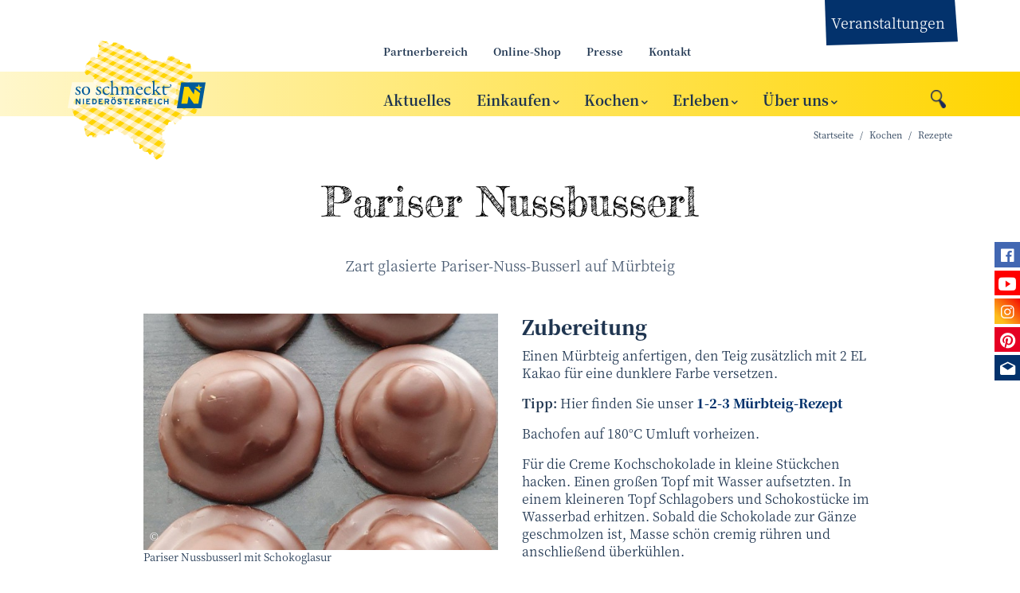

--- FILE ---
content_type: text/html; charset=UTF-8
request_url: https://www.soschmecktnoe.at/rezept-pariser-nussbusserl
body_size: 166178
content:
<!doctype html>
<html class="no-js" lang="de">
    <head>
        <meta http-equiv="Content-Type" content="text/html; charset=utf-8">
        <meta http-equiv="X-UA-Compatible" content="IE=edge">
        <meta name="viewport" content="width=device-width, initial-scale=1">
        <meta name="robots" content="index, follow">
        
<meta property="og:title" content="Pariser Nussbusserl">

<meta name="description" content="Zarte Schokoladenbäckerei mit Pariser Creme, Nuss-Topping und Schokoladenglasur. Die Basis ist einfacher Mürbteig mit Kakao. Probieren Sie die Pariser Nussbusserl zuhause!">
<meta property="og:description" content="Zarte Schokoladenbäckerei mit Pariser Creme, Nuss-Topping und Schokoladenglasur. Die Basis ist einfacher Mürbteig mit Kakao. Probieren Sie die Pariser Nussbusserl zuhause!">

<meta property="article:modified_time" content="2022-11-23 13:55:16">
<meta property="article:published_time" content="2022-11-23 13:55:16">
<meta property="og:type" content="website">
<meta property="og:url" content="https://www.soschmecktnoe.at/rezept-pariser-nussbusserl">


        <link href="/dist/649.aa96282453bc47b841d0.css" rel="stylesheet"/><link href="/dist/main.eac83cbf7279b8412d19.css" rel="stylesheet"/>        <link rel="stylesheet" href="/css/styles2.css?v=7">

        <link rel="apple-touch-icon" sizes="180x180" href="/apple-touch-icon.png?v=2">
        <link rel="icon" type="image/png" sizes="32x32" href="/favicon-32x32.png?v=2">
        <link rel="icon" type="image/png" sizes="16x16" href="/favicon-16x16.png?v=2">
        <link rel="manifest" href="/site.webmanifest?v=2">
        <link rel="mask-icon" href="/safari-pinned-tab.svg?v=2" color="#5bbad5">
        <link rel="shortcut icon" href="/favicon.ico?v=2">
        <meta name="msapplication-TileColor" content="#ffd500">
        <meta name="theme-color" content="#ffffff">

        
        <script>
        dataLayer = [{
        'internal': '0'
        }];
        </script>

        <title>Pariser Nussbusserl - So schmeckt NÖ</title>
        
<link rel="canonical" href="https://www.soschmecktnoe.at/rezept-pariser-nussbusserl">
                
        <script>
          var _paq = window._paq || [];
          /* tracker methods like "setCustomDimension" should be called before "trackPageView" */
          _paq.push(['disableCookies']);
          _paq.push(['trackPageView']);
          _paq.push(['enableLinkTracking']);
          (function() {
            var u="//matomo.marmara.at/";
            _paq.push(['setTrackerUrl', u+'matomo.php']);
            _paq.push(['setSiteId', '8']);
            var d=document, g=d.createElement('script'), s=d.getElementsByTagName('script')[0];
            g.type='text/javascript'; g.async=true; g.defer=true; g.src=u+'matomo.js'; s.parentNode.insertBefore(g,s);
          })();
        </script>

    </head>
    <body class="kochen rezepte">


<div class="enu-nav--secondary enu-nav-desktop d-none d-lg-block d-print-none">
    <div class="container">
        <div class="row">
            <div class="col offset-lg-3 offset-xl-4">
                <ul class="nav">
                            <li class="nav-item"><a href="/partnerbereich">Partnerbereich</a></li>
        <li class="nav-item"><a href="https://soschmecktnoe.myproduct.at/" target="_blank">Online-Shop</a></li>
        <li class="nav-item"><a href="/presse">Presse</a></li>
        <li class="nav-item"><a href="/kontakt">Kontakt</a></li>
                    <li class="nav-item enu-nav-item--extra align-bg-top">
                        <a class="nav-link" href="/veranstaltungen">Veranstaltungen</a>
                    </li>
                </ul>
            </div>
        </div>
    </div>
</div>



<div class="enu-page-header d-print-none" id="header-top">
    <div class="container-shy">
        <nav class="navbar navbar-expand-lg enu-navbar--main row justify-content-between">
            <div class="navbar-brand col-8 col-sm-7 col-md-5 col-lg-3 col-xl-4">
                                <div class="navbar-brand-logo-holder" aria-hidden="true">
                    <img class="navbar-brand-logo d-lg-none" id="logoMobile" src="/images/logos/soschmecktnoe_2021_quer.svg" alt="" />
                    <img class="navbar-brand-logo d-none d-lg-block" id="logo" src="/images/logos/soschmecktnoe_2021.svg" alt="" />
                </div>
                <a href="/" aria-label="Zur Startseite von So Schmeckt Niederösterreich" class="navbar-brand-link d-block"></a>
            </div>
            <div class="col enu-navbar-toggler">
                <button class="navbar-toggler search-toggler" type="button" data-toggle="collapse" data-target="#navbarSearch" aria-controls="navbarSearch" aria-expanded="false" aria-label="Suche ein-/ausblenden">
                    <i class="icon icon-lupe"></i>
                </button>
                <button class="navbar-toggler" type="button" data-toggle="collapse" data-target="#navbarNavDropdown" aria-controls="navbarNavDropdown" aria-expanded="false" aria-label="Menü ein-/ausblenden">
                    <i class="icon ion-ios-menu"></i>
                </button>
            </div>

            <div class="enu-navbar-search collapse inverse" id="navbarSearch">
                <div class="container">
                    <div class="row justify-content-around w-100">
                        <div class="col-lg-8 col-xl-6">
                            <form class="form-inline" method="GET" action="/suchergebnisse">
                                <input type="hidden" name="list" value="yes">
                                <input type="hidden" name="h" value="1">
                                <input type="text" class="form-control input-unstyled enu-navbar-search-input" name="suchstr" placeholder="Suchbegriff eingeben…" />
                                <button type="submit" class="btn btn-white enu-search-submit">
                                    Suchen
                                </button>
                            </form>
                        </div>
                    </div>
                </div>
            </div>

            <div class="col d-none d-lg-block position-static align-self-end">
                <div class="enu-nav-desktop">
                <ul class="navbar-nav enu-nav--primary">
                        <li class="nav-item enu-nav-item-1 nav-item" id="menu_185"><a class="nav-link enu-nav-link-1" id="dropdownLink185" href="/aktuelles">Aktuelles</a>        </li>
        <li class="nav-item enu-nav-item-1 nav-item" id="menu_184"><a class="nav-link enu-nav-link-1 dropdown-toggle" id="dropdownLink184" href="/einkaufen" data-toggle="dropdown" aria-haspopup="true" aria-expanded="false">Einkaufen</a>
        <div class="enu-nav-dropdown dropdown-menu" aria-labelledby="dropdownLink184">
                <div class="container">
                <ul class="enu-nav-list-2 row align-items-start">
                            <li class="enu-nav-item-2 col-lg-4" id="menu_196"><a class="nav-link enu-nav-link-2" id="dropdownLink196" href="/lebensmittel-kaufen">Lebensmittel kaufen</a>            </li>
            <li class="enu-nav-item-2 col-lg-4" id="menu_198"><a class="nav-link enu-nav-link-2" id="dropdownLink198" href="/bauernmaerkte">Bauernmärkte</a>            </li>
            <li class="enu-nav-item-2 col-lg-4" id="menu_197"><a class="nav-link enu-nav-link-2" id="dropdownLink197" href="https://soschmecktnoe.myproduct.at/" target="_blank">Online-Shop</a>            </li>
            <li class="enu-nav-item-2 col-lg-4" id="menu_199"><a class="nav-link enu-nav-link-2" id="dropdownLink199" href="/saisonkalender">Saisonkalender</a>            </li>
            <li class="enu-nav-item-2 col-lg-4" id="menu_226"><a class="nav-link enu-nav-link-2" id="dropdownLink226" href="/regionallaeden">Regionalläden</a>            </li>
            <li class="enu-nav-item-2 col-lg-4" id="menu_200"><a class="nav-link enu-nav-link-2" id="dropdownLink200" href="/guetezeichen">Gütezeichen</a>            </li>
            <li class="enu-nav-item-2 col-lg-4" id="menu_201"><a class="nav-link enu-nav-link-2" id="dropdownLink201" href="/geschenkideen">Geschenkideen</a>
            <ul class="enu-nav-list-3">
                                <li class="empty" id="menu_240"><a class="nav-link enu-nav-link-3" id="dropdownLink240" href="/regional-schenken">Regional schenken</a>                </li>
            </ul>

                        </li>
        </ul></div></div>

                </li>
        <li class="nav-item enu-nav-item-1 nav-item active" id="menu_183"><a class="nav-link enu-nav-link-1 dropdown-toggle" id="dropdownLink183" href="/kochen" data-toggle="dropdown" aria-haspopup="true" aria-expanded="false">Kochen</a>
        <div class="enu-nav-dropdown dropdown-menu" aria-labelledby="dropdownLink183">
                <div class="container">
                <ul class="enu-nav-list-2 row align-items-start">
                            <li class="enu-nav-item-2 col-lg-4" id="menu_193"><a class="nav-link enu-nav-link-2" id="dropdownLink193" href="/4-viertel-rezepte">4 Viertel-Rezepte</a>            </li>
            <li class="enu-nav-item-2 col-lg-4" id="menu_180"><a class="nav-link enu-nav-link-2" id="dropdownLink180" href="/rezepte">Rezepte</a>            </li>
            <li class="enu-nav-item-2 col-lg-4" id="menu_194"><a class="nav-link enu-nav-link-2" id="dropdownLink194" href="/saisonthemen">Saisonthemen</a>            </li>
            <li class="enu-nav-item-2 col-lg-4" id="menu_195"><a class="nav-link enu-nav-link-2" id="dropdownLink195" href="/kuechenwissen">Küchenwissen</a>            </li>
            <li class="enu-nav-item-2 col-lg-4" id="menu_220"><a class="nav-link enu-nav-link-2" id="dropdownLink220" href="/saisonkalender" target="_blank">Saisonkalender</a>            </li>
        </ul></div></div>

                </li>
        <li class="nav-item enu-nav-item-1 nav-item" id="menu_182"><a class="nav-link enu-nav-link-1 dropdown-toggle" id="dropdownLink182" href="/erleben" data-toggle="dropdown" aria-haspopup="true" aria-expanded="false">Erleben</a>
        <div class="enu-nav-dropdown dropdown-menu" aria-labelledby="dropdownLink182">
                <div class="container">
                <ul class="enu-nav-list-2 row align-items-start">
                            <li class="enu-nav-item-2 col-lg-4" id="menu_192"><a class="nav-link enu-nav-link-2" id="dropdownLink192" href="/veranstaltungen">Veranstaltungen</a>            </li>
            <li class="enu-nav-item-2 col-lg-4" id="menu_190"><a class="nav-link enu-nav-link-2" id="dropdownLink190" href="/essen-und-trinken">Essen & Trinken</a>            </li>
            <li class="enu-nav-item-2 col-lg-4" id="menu_191"><a class="nav-link enu-nav-link-2" id="dropdownLink191" href="/fuehrungen-und-verkostungen">Führungen & Verkostungen</a>            </li>
            <li class="enu-nav-item-2 col-lg-4" id="menu_227"><a class="nav-link enu-nav-link-2" id="dropdownLink227" href="/genussregionen">Genuss Regionen</a>            </li>
            <li class="enu-nav-item-2 col-lg-4" id="menu_237"><a class="nav-link enu-nav-link-2" id="dropdownLink237" href="/produktpraemierungen">Produktprämierungen</a>            </li>
        </ul></div></div>

                </li>
        <li class="nav-item enu-nav-item-1 nav-item" id="menu_181"><a class="nav-link enu-nav-link-1 dropdown-toggle" id="dropdownLink181" href="/ueber-uns" data-toggle="dropdown" aria-haspopup="true" aria-expanded="false">Über uns</a>
        <div class="enu-nav-dropdown dropdown-menu" aria-labelledby="dropdownLink181">
                <div class="container">
                <ul class="enu-nav-list-2 row align-items-start">
                            <li class="enu-nav-item-2 col-lg-4" id="menu_189"><a class="nav-link enu-nav-link-2" id="dropdownLink189" href="/zur-initiative">Zur Initiative</a>            </li>
            <li class="enu-nav-item-2 col-lg-4" id="menu_188"><a class="nav-link enu-nav-link-2" id="dropdownLink188" href="/kontakt-und-team">Kontakt & Team</a>            </li>
            <li class="enu-nav-item-2 col-lg-4" id="menu_187"><a class="nav-link enu-nav-link-2" id="dropdownLink187" href="/genussbotschafter">Genussbotschafter</a>            </li>
            <li class="enu-nav-item-2 col-lg-4" id="menu_186"><a class="nav-link enu-nav-link-2" id="dropdownLink186" href="/unsere-projekte">Unsere Projekte</a>
            <ul class="enu-nav-list-3">
                                <li class="empty" id="menu_236"><a class="nav-link enu-nav-link-3" id="dropdownLink236" href="/rampenlicht">Rampenlicht</a>                </li>
            </ul>

                        </li>
            <li class="enu-nav-item-2 col-lg-4" id="menu_208"><a class="nav-link enu-nav-link-2" id="dropdownLink208" href="/partnerbetriebe">Partnerbetriebe</a>            </li>
            <li class="enu-nav-item-2 col-lg-4" id="menu_222"><a class="nav-link enu-nav-link-2" id="dropdownLink222" href="/partner-berichten">Partner berichten</a>            </li>
        </ul></div></div>

                </li>
    </ul></div>

            </div>

        </nav>
    </div>

    <div class="enu-nav-mobile collapse d-lg-none d-print-none" id="navbarNavDropdown">
        <div class="enu-nav--primary">
            <div class="container">
                <ul class="navbar-nav">
                            <li class="nav-item nav-item-1"><a class="nav-link enu-nav-link-1" id="dropdownLinkM185" href="/aktuelles">Aktuelles</a>        </li>
        <li class="nav-item nav-item-1"><a class="nav-link enu-nav-link-1 enu-nav-toggler" id="dropdownLinkM184" href="#navItem184" data-toggle="collapse" aria-expanded="false">Einkaufen </a>
                    <ul class="collapse enu-nav-list-2" id="navItem184">
            <li class="nav-item nav-item-2">
                <div class="enu-nav-group">
                <a class="nav-link enu-nav-link-2 float-left" href="/lebensmittel-kaufen">Lebensmittel kaufen</a>
                
                </div>
                            </li>
            <li class="nav-item nav-item-2">
                <div class="enu-nav-group">
                <a class="nav-link enu-nav-link-2 float-left" href="/bauernmaerkte">Bauernmärkte</a>
                
                </div>
                            </li>
            <li class="nav-item nav-item-2">
                <div class="enu-nav-group">
                <a class="nav-link enu-nav-link-2 float-left" href="https://soschmecktnoe.myproduct.at/" target="_blank">Online-Shop</a>
                
                </div>
                            </li>
            <li class="nav-item nav-item-2">
                <div class="enu-nav-group">
                <a class="nav-link enu-nav-link-2 float-left" href="/saisonkalender">Saisonkalender</a>
                
                </div>
                            </li>
            <li class="nav-item nav-item-2">
                <div class="enu-nav-group">
                <a class="nav-link enu-nav-link-2 float-left" href="/regionallaeden">Regionalläden</a>
                
                </div>
                            </li>
            <li class="nav-item nav-item-2">
                <div class="enu-nav-group">
                <a class="nav-link enu-nav-link-2 float-left" href="/guetezeichen">Gütezeichen</a>
                
                </div>
                            </li>
            <li class="nav-item nav-item-2">
                <div class="enu-nav-group">
                <a class="nav-link enu-nav-link-2 float-left" href="/geschenkideen">Geschenkideen</a>
                <a class="enu-nav-toggler enu-nav-toggler-2 float-right" href="#navItem201" data-toggle="collapse" aria-expanded="false"><span class="sr-only">Untermenü ein-/ausblenden</span></a>
                </div>
                
                    <ul class="enu-nav-list-3 collapse" id="navItem201">
                <li class="nav-item nav-item-3"><a class="nav-link enu-nav-link-3" id="dropdownLinkM240" href="/regional-schenken">Regional schenken</a>                </li>
            </ul>

                        </li>
        </ul>

                </li>
        <li class="nav-item nav-item-1"><a class="nav-link enu-nav-link-1 enu-nav-toggler" id="dropdownLinkM183" href="#navItem183" data-toggle="collapse" aria-expanded="false">Kochen </a>
                    <ul class="collapse enu-nav-list-2" id="navItem183">
            <li class="nav-item nav-item-2">
                <div class="enu-nav-group">
                <a class="nav-link enu-nav-link-2 float-left" href="/4-viertel-rezepte">4 Viertel-Rezepte</a>
                
                </div>
                            </li>
            <li class="nav-item nav-item-2">
                <div class="enu-nav-group">
                <a class="nav-link enu-nav-link-2 float-left" href="/rezepte">Rezepte</a>
                
                </div>
                            </li>
            <li class="nav-item nav-item-2">
                <div class="enu-nav-group">
                <a class="nav-link enu-nav-link-2 float-left" href="/saisonthemen">Saisonthemen</a>
                
                </div>
                            </li>
            <li class="nav-item nav-item-2">
                <div class="enu-nav-group">
                <a class="nav-link enu-nav-link-2 float-left" href="/kuechenwissen">Küchenwissen</a>
                
                </div>
                            </li>
            <li class="nav-item nav-item-2">
                <div class="enu-nav-group">
                <a class="nav-link enu-nav-link-2 float-left" href="/saisonkalender" target="_blank">Saisonkalender</a>
                
                </div>
                            </li>
        </ul>

                </li>
        <li class="nav-item nav-item-1"><a class="nav-link enu-nav-link-1 enu-nav-toggler" id="dropdownLinkM182" href="#navItem182" data-toggle="collapse" aria-expanded="false">Erleben </a>
                    <ul class="collapse enu-nav-list-2" id="navItem182">
            <li class="nav-item nav-item-2">
                <div class="enu-nav-group">
                <a class="nav-link enu-nav-link-2 float-left" href="/veranstaltungen">Veranstaltungen</a>
                
                </div>
                            </li>
            <li class="nav-item nav-item-2">
                <div class="enu-nav-group">
                <a class="nav-link enu-nav-link-2 float-left" href="/essen-und-trinken">Essen & Trinken</a>
                
                </div>
                            </li>
            <li class="nav-item nav-item-2">
                <div class="enu-nav-group">
                <a class="nav-link enu-nav-link-2 float-left" href="/fuehrungen-und-verkostungen">Führungen & Verkostungen</a>
                
                </div>
                            </li>
            <li class="nav-item nav-item-2">
                <div class="enu-nav-group">
                <a class="nav-link enu-nav-link-2 float-left" href="/genussregionen">Genuss Regionen</a>
                
                </div>
                            </li>
            <li class="nav-item nav-item-2">
                <div class="enu-nav-group">
                <a class="nav-link enu-nav-link-2 float-left" href="/produktpraemierungen">Produktprämierungen</a>
                
                </div>
                            </li>
        </ul>

                </li>
        <li class="nav-item nav-item-1"><a class="nav-link enu-nav-link-1 enu-nav-toggler" id="dropdownLinkM181" href="#navItem181" data-toggle="collapse" aria-expanded="false">Über uns </a>
                    <ul class="collapse enu-nav-list-2" id="navItem181">
            <li class="nav-item nav-item-2">
                <div class="enu-nav-group">
                <a class="nav-link enu-nav-link-2 float-left" href="/zur-initiative">Zur Initiative</a>
                
                </div>
                            </li>
            <li class="nav-item nav-item-2">
                <div class="enu-nav-group">
                <a class="nav-link enu-nav-link-2 float-left" href="/kontakt-und-team">Kontakt & Team</a>
                
                </div>
                            </li>
            <li class="nav-item nav-item-2">
                <div class="enu-nav-group">
                <a class="nav-link enu-nav-link-2 float-left" href="/genussbotschafter">Genussbotschafter</a>
                
                </div>
                            </li>
            <li class="nav-item nav-item-2">
                <div class="enu-nav-group">
                <a class="nav-link enu-nav-link-2 float-left" href="/unsere-projekte">Unsere Projekte</a>
                <a class="enu-nav-toggler enu-nav-toggler-2 float-right" href="#navItem186" data-toggle="collapse" aria-expanded="false"><span class="sr-only">Untermenü ein-/ausblenden</span></a>
                </div>
                
                    <ul class="enu-nav-list-3 collapse" id="navItem186">
                <li class="nav-item nav-item-3"><a class="nav-link enu-nav-link-3" id="dropdownLinkM236" href="/rampenlicht">Rampenlicht</a>                </li>
            </ul>

                        </li>
            <li class="nav-item nav-item-2">
                <div class="enu-nav-group">
                <a class="nav-link enu-nav-link-2 float-left" href="/partnerbetriebe">Partnerbetriebe</a>
                
                </div>
                            </li>
            <li class="nav-item nav-item-2">
                <div class="enu-nav-group">
                <a class="nav-link enu-nav-link-2 float-left" href="/partner-berichten">Partner berichten</a>
                
                </div>
                            </li>
        </ul>

                </li>
                </ul>
            </div>
        </div>
        <div class="enu-nav--secondary">
            <div class="container">
                <ul class="nav navbar-nav flex-column align-items-start">
                            <li class="nav-item"><a href="/partnerbereich">Partnerbereich</a></li>
        <li class="nav-item"><a href="https://soschmecktnoe.myproduct.at/" target="_blank">Online-Shop</a></li>
        <li class="nav-item"><a href="/presse">Presse</a></li>
        <li class="nav-item"><a href="/kontakt">Kontakt</a></li>
                </ul>
            </div>
        </div>
    </div>
</div>


<div class="d-none d-print-block">
    <div class="container">
        <img class="mb-3 mr-3" id="logoPrint" height="140"
        src="/images/logos/soschmecktnoe_2021.svg" alt="Logo So Schmeckt Niederösterreich" />
    </div>
</div>

<main>
<div class="d-print-none mb-4"><div class="container"><nav class="breadcrumb">
	<a class="breadcrumb-item" href="/">Startseite</a>
<a class="breadcrumb-item" href="/kochen">Kochen</a>
<a class="breadcrumb-item" href="/rezepte">Rezepte</a>
</nav></div>

</div>
        <!-- rezept (0) start -->
        <div class="article-detail">
        
<div class="container beitrag-rezept ">
    <header class="article-header">
                <div class="article-title mb-5">
            <h1 class="mb-3">Pariser Nussbusserl</h1>
            <div class="season-icons season-icons-sm"></div>
        </div>
        
                    <div class="row">
                <div class="col-md-8 offset-md-2 body mb-3">
                    <div class="home-lead">
                        <p>Zart glasierte&nbsp;Pariser-Nuss-Busserl auf Mürbteig</p>                    </div>
                </div>
            </div>
            </header>

    <div class="row">
        <div class="col-md-6 col-lg-5 offset-lg-1 mb-4">
            
<figure class="figure ">
    <div class="img-holder">
            <img class="img-fluid " loading="lazy" srcset="/img/360/8390.jpg 360w, /img/505/8390.jpg 505w, /img/570/8390.jpg 570w, /img/720/8390.jpg 720w, /img/1010/8390.jpg 1010w, /img/1140/8390.jpg 1140w" sizes="(min-width: 1200px) 570px, (min-width: 1022px) 505px, (min-width: 768px) 360px, 100vw" src="/img/1140/8390.jpg" alt="Pariser Nussbusserl" />

    
                <p class="img-copyright ">© <span class="img-copyright__content">Pauline Laister</span></p>    </div>
        <figcaption class="figure-caption">
                Pariser Nussbusserl mit Schokoglasur    </figcaption>
    </figure>

            <div class="article-items">
                <div class="mb-3">
                    <div class="section-heading-holder section-heading-holder-sm">
                        <h2 class="section-heading">Zutaten</h2>
                    </div>
                </div>
                <p><strong>Für den Teig</strong></p>

<p><a href="https://www.soschmecktnoe.at/rezept-muerbteig">1-2-3 Mürbteig</a></p>

<p>3 EL Kakao</p>

<p>&nbsp;&nbsp;</p>

<p><strong>Für die Creme</strong></p>

<p>200 g Kochschokolade</p>

<p>200 g Obers</p>

<p>&nbsp;&nbsp;</p>

<p><strong>Für die Glasur</strong></p>

<p>100 g 70%ige Schokolade</p>

<p>50 g Butter</p>

<p>Walnusshälften</p>            </div>
        </div>
        <div class="col-md-6 col-lg-5 mb-4">
            <h2>Zubereitung</h2>
            <p>Einen Mürbteig anfertigen, den Teig zusätzlich mit 2 EL Kakao für eine dunklere Farbe versetzen.</p>

<p><strong>Tipp:</strong> Hier finden Sie unser&nbsp;<a href="https://www.soschmecktnoe.at/rezept-muerbteig">1-2-3 Mürbteig-Rezept</a></p>

<p>Bachofen auf 180°C Umluft vorheizen.</p>

<p>Für die Creme Kochschokolade in kleine Stückchen hacken. Einen großen Topf mit Wasser aufsetzten. In einem kleineren Topf Schlagobers und Schokostücke im Wasserbad erhitzen. Sobald die Schokolade zur Gänze geschmolzen ist, Masse schön cremig rühren und anschließend überkühlen.</p>

<p>Topf mit Wasser für die Glasur stehen lassen. Nun die 70%ige Schokolade klein hacken und in einem kleinen Topf im Wasserbad gemeinsam mit der Butter schmelzen.</p>

<p>Den Mürbteig nach dem Rasten (ca. 3 mm Stärke) ausrollen und mit runden Ausstechern (ca. 3 cm Durchmesser) ausstechen. Die Kekse ca. 10 Minuten backen.</p>

<p>Die Creme noch einmal mit einem Mixer kräftig aufschlagen, bis sie fest und besonders cremig wird.</p>

<p>Auf die ausgekühlten Kekse einen Cremetupfen spritzen, darauf eine Walnusshälfte setzen und die gesamte Bäckerei mit Schokoglasur überziehen.</p>

<p>Das Rezept wurde im Laufe des Gewinnspiels "NÖ Weihnachtsbäckerei" von Pauline Laister zur Verfügung gestellt.</p>

<h2 id="weiterfuehrende-links">Weiterführende Links</h2>

<ul class="list-links">
	<li>Mehr erfahren zu&nbsp;<u><strong><a href="https://www.soschmecktnoe.at/walnuss">Walnüsse: Kraftpaket und Superfood</a></strong></u></li>
	<li>Regionale Walnüsse gibt's bei&nbsp;<u><strong><a href="https://www.nussland.at/">NUSSLAND GmbH</a></strong></u>&nbsp;in Niederösterreich</li>
	<li>Hausgemachte Marmelade jetzt bequem online kaufen: <u><strong><a href="https://soschmecktnoe.myproduct.at/catalogsearch/result/?q=marmelade" target="_blank">"So schmeckt NÖ-Onlineshop"</a></strong></u></li>
</ul>        </div>
        
<div class="col-lg-10 offset-lg-1 d-print-none">
    <div class="section-heading-holder section-heading-holder">
        <div class="section-heading share-buttons hide-external-symbols px-4">
            <button class="btn btn-unstyled sharebutton--webshare">
                <img src="/images/icons/social/icon_share.png" alt="diese Seite teilen" />
            </button>
            <a href="http://www.facebook.com/sharer/sharer.php?u=https://www.soschmecktnoe.at/rezept-pariser-nussbusserl" target="_blank" class="sharebutton--fallback">
                <img src="/images/icons/social/icon_facebook.png" alt="auf Facebook teilen" title="auf Facebook teilen" />
            </a>
            <a href="http://pinterest.com/pin/create/button/?url=https://www.soschmecktnoe.at/rezept-pariser-nussbusserl" target="_blank" class="sharebutton--fallback">
                <img src="/images/icons/social/icon_pinterest.png" alt="auf Pinterest pinnen" title="auf Pinterest pinnen" />
            </a>
            <a href="https://twitter.com/share?url=https://www.soschmecktnoe.at/rezept-pariser-nussbusserl" target="_blank" class="sharebutton--fallback">
                <img src="/images/icons/social/icon_twitter.png" alt="tweeten" title="tweeten" />
            </a>
            <a href="javascript:if(window.print)window.print()" class="sharebutton sharebutton--print">
                <img src="/images/icons/social/icon_print.png" alt="drucken" title="drucken" />
            </a>
            <a href="mailto:?subject=Rezept%20f%C3%BCr%20Pariser%20Nussbusserl&amp;body=Hallo%2C%20dieser%20Link%20von%20%E2%80%9ESo%20schmeckt%20Nieder%C3%B6sterreich%E2%80%9C%20k%C3%B6nnte%20dich%20interessieren%3A%20https%3A%2F%2Fwww.soschmecktnoe.at%2Frezept-pariser-nussbusserl" class="sharebutton--fallback">
                <img src="/images/icons/social/icon_mail.png" alt="per Email verschicken" title="per Email verschicken" />
            </a>
        </div>
    </div>
</div>
    </div>

    <div class="rezept-themenwelten">
        
    <section class="section mb-4 d-print-none">
        <div class="container">
            <h2 class="themenwelten-heading">Mehr über Weihnachten</h2>
            
        <!-- standard-slider (1) start -->
        <section class="section mb-4">
<div class="container">
<div class="mb-3">
    <div class="section-heading-holder text-center">
        <h1 class="section-heading">16</h1>
    </div>
</div>
<ul class="article-list-standard list-unstyled slick" data-slick-variant="slick3">
        <li class="article-item slide">
    <a class="d-block" href="/rezept-sanddornpunsch">        <div class="article-item-content">
                        <div class="img-holder">
                <img class="img-fluid " loading="lazy" srcset="/img/240/11564.png 240w, /img/337/11564.png 337w, /img/380/11564.png 380w, /img/480/11564.png 480w, /img/674/11564.png 674w, /img/760/11564.png 760w" sizes="(min-width: 1200px) 380px, (min-width: 1022px) 337px, (min-width: 768px) 240px, 100vw" src="/img/760/11564.png" alt="sanddornpunsch" />
                        <p class="img-copyright ">© <span class="img-copyright__content">canva</span></p>            </div>
                        <span class="article-item-title h2">Sanddornpunsch</span>
        </div>
    </a></li>

        <!-- lastTemplate (1) standard-slider -->
        <li class="article-item slide">
    <a class="d-block" href="/rezept-gefluegelbraten">        <div class="article-item-content">
                        <div class="img-holder">
                <img class="img-fluid " loading="lazy" srcset="/img/240/10957.png 240w, /img/337/10957.png 337w, /img/380/10957.png 380w, /img/480/10957.png 480w, /img/674/10957.png 674w, /img/760/10957.png 760w" sizes="(min-width: 1200px) 380px, (min-width: 1022px) 337px, (min-width: 768px) 240px, 100vw" src="/img/760/10957.png" alt="gefluegelbraten_oma-werner" />
                        <p class="img-copyright ">© <span class="img-copyright__content">canva/ Geflügelhof Werner</span></p>            </div>
                        <span class="article-item-title h2">Geflügelbraten nach Oma's Rezept</span>
        </div>
    </a></li>

        <!-- lastTemplate (1) standard-slider -->
        <li class="article-item slide">
    <a class="d-block" href="/silvester-neujahr">        <div class="article-item-content">
                        <div class="img-holder">
                <img class="img-fluid " loading="lazy" srcset="/img/240/10953.jpg 240w, /img/337/10953.jpg 337w, /img/380/10953.jpg 380w, /img/480/10953.jpg 480w, /img/674/10953.jpg 674w, /img/760/10953.jpg 760w" sizes="(min-width: 1200px) 380px, (min-width: 1022px) 337px, (min-width: 768px) 240px, 100vw" src="/img/760/10953.jpg" alt="silvester-ccanva" />
                        <p class="img-copyright ">© <span class="img-copyright__content">canva</span></p>            </div>
                        <span class="article-item-title h2">Genuss zu Neujahr & Silvester</span>
        </div>
    </a></li>

        <!-- lastTemplate (1) standard-slider -->
        <li class="article-item slide">
    <a class="d-block" href="/ideen-fuers-weihnachtsessen">        <div class="article-item-content">
                        <div class="img-holder">
                <img class="img-fluid " loading="lazy" srcset="/img/240/10923.png 240w, /img/337/10923.png 337w, /img/380/10923.png 380w, /img/480/10923.png 480w, /img/674/10923.png 674w, /img/760/10923.png 760w" sizes="(min-width: 1200px) 380px, (min-width: 1022px) 337px, (min-width: 768px) 240px, 100vw" src="/img/760/10923.png" alt="website_festagsmenue" />
                        <p class="img-copyright ">© <span class="img-copyright__content">canva</span></p>            </div>
                        <span class="article-item-title h2">Genussvolle Momente zur Weihnachtszeit</span>
        </div>
    </a></li>

        <!-- lastTemplate (1) standard-slider -->
        <li class="article-item slide">
    <a class="d-block" href="/rezept-stefaniebraten">        <div class="article-item-content">
                        <div class="img-holder">
                <img class="img-fluid " loading="lazy" srcset="/img/240/10409.jpg 240w, /img/337/10409.jpg 337w, /img/380/10409.jpg 380w, /img/480/10409.jpg 480w, /img/674/10409.jpg 674w, /img/760/10409.jpg 760w" sizes="(min-width: 1200px) 380px, (min-width: 1022px) 337px, (min-width: 768px) 240px, 100vw" src="/img/760/10409.jpg" alt="ssnoe-fotos-website" />
                        <p class="img-copyright ">© <span class="img-copyright__content">Timolina</span></p>            </div>
                        <span class="article-item-title h2">Stefaniebraten</span>
        </div>
    </a></li>

        <!-- lastTemplate (1) standard-slider -->
        <li class="article-item slide">
    <a class="d-block" href="/rezept-bratapfel-mohnmarzipanfuelle">        <div class="article-item-content">
                        <div class="img-holder">
                <img class="img-fluid " loading="lazy" srcset="/img/240/10397.jpg 240w, /img/337/10397.jpg 337w, /img/380/10397.jpg 380w, /img/480/10397.jpg 480w, /img/674/10397.jpg 674w, /img/760/10397.jpg 760w" sizes="(min-width: 1200px) 380px, (min-width: 1022px) 337px, (min-width: 768px) 240px, 100vw" src="/img/760/10397.jpg" alt="Bratapfel mit Mohnmarzipanf&uuml;llung und Vanilleso&szlig;e" />
                        <p class="img-copyright ">© <span class="img-copyright__content">A. Knura</span></p>            </div>
                        <span class="article-item-title h2">Bratapfel mit Mohnmarzipanfülle und Vanillesoße</span>
        </div>
    </a></li>

        <!-- lastTemplate (1) standard-slider -->
        <li class="article-item slide">
    <a class="d-block" href="/rezept-germteig-krampus">        <div class="article-item-content">
                        <div class="img-holder">
                <img class="img-fluid " loading="lazy" srcset="/img/240/10398.jpg 240w, /img/337/10398.jpg 337w, /img/380/10398.jpg 380w, /img/480/10398.jpg 480w, /img/674/10398.jpg 674w, /img/760/10398.jpg 760w" sizes="(min-width: 1200px) 380px, (min-width: 1022px) 337px, (min-width: 768px) 240px, 100vw" src="/img/760/10398.jpg" alt="Germteig Krampusse " />
                        <p class="img-copyright ">© <span class="img-copyright__content">unverpackt Wieselburg</span></p>            </div>
                        <span class="article-item-title h2">Germteig Krampus</span>
        </div>
    </a></li>

        <!-- lastTemplate (1) standard-slider -->
        <li class="article-item slide">
    <a class="d-block" href="/rezept-rieslingschaumsuppe">        <div class="article-item-content">
                        <div class="img-holder">
                <img class="img-fluid " loading="lazy" srcset="/img/240/10399.jpg 240w, /img/337/10399.jpg 337w, /img/380/10399.jpg 380w, /img/480/10399.jpg 480w, /img/674/10399.jpg 674w, /img/760/10399.jpg 760w" sizes="(min-width: 1200px) 380px, (min-width: 1022px) 337px, (min-width: 768px) 240px, 100vw" src="/img/760/10399.jpg" alt="rieslingschaumsuppe" />
                        <p class="img-copyright ">© <span class="img-copyright__content">canva/ eNu</span></p>            </div>
                        <span class="article-item-title h2">Rieslingschaumsuppe mit Zimtsternen</span>
        </div>
    </a></li>

        <!-- lastTemplate (1) standard-slider -->
        <li class="article-item slide">
    <a class="d-block" href="/rezept-himmlische-nussecken">        <div class="article-item-content">
                        <div class="img-holder">
                <img class="img-fluid " loading="lazy" srcset="/img/240/10391.jpg 240w, /img/337/10391.jpg 337w, /img/380/10391.jpg 380w, /img/480/10391.jpg 480w, /img/674/10391.jpg 674w, /img/760/10391.jpg 760w" sizes="(min-width: 1200px) 380px, (min-width: 1022px) 337px, (min-width: 768px) 240px, 100vw" src="/img/760/10391.jpg" alt="brenners_weihnachten1" />
                        <p class="img-copyright ">© <span class="img-copyright__content">meinleckeresleben.com</span></p>            </div>
                        <span class="article-item-title h2">Himmlische Nussecken</span>
        </div>
    </a></li>

        <!-- lastTemplate (1) standard-slider -->
        <li class="article-item slide">
    <a class="d-block" href="/rezept-lebkuchen-brookies">        <div class="article-item-content">
                        <div class="img-holder">
                <img class="img-fluid " loading="lazy" srcset="/img/240/10392.jpg 240w, /img/337/10392.jpg 337w, /img/380/10392.jpg 380w, /img/480/10392.jpg 480w, /img/674/10392.jpg 674w, /img/760/10392.jpg 760w" sizes="(min-width: 1200px) 380px, (min-width: 1022px) 337px, (min-width: 768px) 240px, 100vw" src="/img/760/10392.jpg" alt="lebkuchen-brookies_mein-leckeres-leben-7" />
                        <p class="img-copyright ">© <span class="img-copyright__content">https://meinleckeresleben.com</span></p>            </div>
                        <span class="article-item-title h2">Lebkuchen Brookies</span>
        </div>
    </a></li>

        <!-- lastTemplate (1) standard-slider -->
        <li class="article-item slide">
    <a class="d-block" href="/rezept-wachmut-welsfilet">        <div class="article-item-content">
                        <div class="img-holder">
                <img class="img-fluid " loading="lazy" srcset="/img/240/10393.jpg 240w, /img/337/10393.jpg 337w, /img/380/10393.jpg 380w, /img/480/10393.jpg 480w, /img/674/10393.jpg 674w, /img/760/10393.jpg 760w" sizes="(min-width: 1200px) 380px, (min-width: 1022px) 337px, (min-width: 768px) 240px, 100vw" src="/img/760/10393.jpg" alt="bild2" />
                        <p class="img-copyright ">© <span class="img-copyright__content">DonauGarten</span></p>            </div>
                        <span class="article-item-title h2">WACHMUT Welsfilet auf Gemüsebeet</span>
        </div>
    </a></li>

        <!-- lastTemplate (1) standard-slider -->
        <li class="article-item slide">
    <a class="d-block" href="/rezept-spitzenbuben-hanfmehl">        <div class="article-item-content">
                        <div class="img-holder">
                <img class="img-fluid " loading="lazy" srcset="/img/240/10394.jpg 240w, /img/337/10394.jpg 337w, /img/380/10394.jpg 380w, /img/480/10394.jpg 480w, /img/674/10394.jpg 674w, /img/760/10394.jpg 760w" sizes="(min-width: 1200px) 380px, (min-width: 1022px) 337px, (min-width: 768px) 240px, 100vw" src="/img/760/10394.jpg" alt="spitzbuben-mit-hanfmehl-hanfprotein-hanfland-2" />
                        <p class="img-copyright ">© <span class="img-copyright__content">Hanfland</span></p>            </div>
                        <span class="article-item-title h2">Spitzbuben mit Hanfmehl</span>
        </div>
    </a></li>

        <!-- lastTemplate (1) standard-slider -->
        <li class="article-item slide">
    <a class="d-block" href="/rezept-hanf-zimtsterne">        <div class="article-item-content">
                        <div class="img-holder">
                <img class="img-fluid " loading="lazy" srcset="/img/240/10395.jpg 240w, /img/337/10395.jpg 337w, /img/380/10395.jpg 380w, /img/480/10395.jpg 480w, /img/674/10395.jpg 674w, /img/760/10395.jpg 760w" sizes="(min-width: 1200px) 380px, (min-width: 1022px) 337px, (min-width: 768px) 240px, 100vw" src="/img/760/10395.jpg" alt="hanf-zimtsterne-hanfsamen-geschaelt-hanfland-premium-hanf-2" />
                        <p class="img-copyright ">© <span class="img-copyright__content">Hanfland</span></p>            </div>
                        <span class="article-item-title h2">Hanf Zimtsterne</span>
        </div>
    </a></li>

        <!-- lastTemplate (1) standard-slider -->
        <li class="article-item slide">
    <a class="d-block" href="/rezept-geschmorter-lebkuchenhirsch">        <div class="article-item-content">
                        <div class="img-holder">
                <img class="img-fluid " loading="lazy" srcset="/img/240/10396.png 240w, /img/337/10396.png 337w, /img/380/10396.png 380w, /img/480/10396.png 480w, /img/674/10396.png 674w, /img/760/10396.png 760w" sizes="(min-width: 1200px) 380px, (min-width: 1022px) 337px, (min-width: 768px) 240px, 100vw" src="/img/760/10396.png" alt="lebkuchenhirsch" />
                        <p class="img-copyright ">© <span class="img-copyright__content">canva/ eNu</span></p>            </div>
                        <span class="article-item-title h2">Geschmorter Lebkuchenhirsch</span>
        </div>
    </a></li>

        <!-- lastTemplate (1) standard-slider -->
        <li class="article-item slide">
    <a class="d-block" href="/rezept-marillen-eierlikoer">        <div class="article-item-content">
                        <div class="img-holder">
                <img class="img-fluid " loading="lazy" srcset="/img/240/10379.jpg 240w, /img/337/10379.jpg 337w, /img/380/10379.jpg 380w, /img/480/10379.jpg 480w, /img/674/10379.jpg 674w, /img/760/10379.jpg 760w" sizes="(min-width: 1200px) 380px, (min-width: 1022px) 337px, (min-width: 768px) 240px, 100vw" src="/img/760/10379.jpg" alt="marillen-eierlikoer_canva" />
                        <p class="img-copyright ">© <span class="img-copyright__content">canva/ eNu</span></p>            </div>
                        <span class="article-item-title h2">Marillen-Eierlikör</span>
        </div>
    </a></li>

        <!-- lastTemplate (1) standard-slider -->
        <li class="article-item slide">
    <a class="d-block" href="/rezept-ros-ribisel-schoko-augen">        <div class="article-item-content">
                        <div class="img-holder">
                <img class="img-fluid " loading="lazy" srcset="/img/240/10402.jpg 240w, /img/337/10402.jpg 337w, /img/380/10402.jpg 380w, /img/480/10402.jpg 480w, /img/674/10402.jpg 674w, /img/760/10402.jpg 760w" sizes="(min-width: 1200px) 380px, (min-width: 1022px) 337px, (min-width: 768px) 240px, 100vw" src="/img/760/10402.jpg" alt="rose-ribisel-schokoaugen" />
                        <p class="img-copyright ">© <span class="img-copyright__content">Westend61 / Susan Brooks-Dammann</span></p>            </div>
                        <span class="article-item-title h2">Rosé-Ribisel-Schoko-Augen</span>
        </div>
    </a></li>

        <!-- lastTemplate (1) standard-slider -->
        <li class="article-item slide">
    <a class="d-block" href="/rezept-strausseneierlikoer-punsch">        <div class="article-item-content">
                        <div class="img-holder">
                <img class="img-fluid " loading="lazy" srcset="/img/240/10383.jpg 240w, /img/337/10383.jpg 337w, /img/380/10383.jpg 380w, /img/480/10383.jpg 480w, /img/674/10383.jpg 674w, /img/760/10383.jpg 760w" sizes="(min-width: 1200px) 380px, (min-width: 1022px) 337px, (min-width: 768px) 240px, 100vw" src="/img/760/10383.jpg" alt="eierlikoer-punsch_canva" />
                        <p class="img-copyright ">© <span class="img-copyright__content">canva/ eNu</span></p>            </div>
                        <span class="article-item-title h2">Straußeneierlikör-Punsch</span>
        </div>
    </a></li>

        <!-- lastTemplate (1) standard-slider -->
        <li class="article-item slide">
    <a class="d-block" href="/rezept-weihnachtsroller">        <div class="article-item-content">
                        <div class="img-holder">
                <img class="img-fluid " loading="lazy" srcset="/img/240/10385.jpg 240w, /img/337/10385.jpg 337w, /img/380/10385.jpg 380w, /img/480/10385.jpg 480w, /img/674/10385.jpg 674w, /img/760/10385.jpg 760w" sizes="(min-width: 1200px) 380px, (min-width: 1022px) 337px, (min-width: 768px) 240px, 100vw" src="/img/760/10385.jpg" alt="weihnachtsroller1" />
                        <p class="img-copyright ">© <span class="img-copyright__content">Stöger's Hendl</span></p>            </div>
                        <span class="article-item-title h2">Weihnachtsroller</span>
        </div>
    </a></li>

        <!-- lastTemplate (1) standard-slider -->
        <li class="article-item slide">
    <a class="d-block" href="/rezept-weisser-gluehwein-bauer">        <div class="article-item-content">
                        <div class="img-holder">
                <img class="img-fluid " loading="lazy" srcset="/img/240/10400.jpg 240w, /img/337/10400.jpg 337w, /img/380/10400.jpg 380w, /img/480/10400.jpg 480w, /img/674/10400.jpg 674w, /img/760/10400.jpg 760w" sizes="(min-width: 1200px) 380px, (min-width: 1022px) 337px, (min-width: 768px) 240px, 100vw" src="/img/760/10400.jpg" alt="weisser-gluehwein-1" />
                        <p class="img-copyright ">© <span class="img-copyright__content">canva/ eNu</span></p>            </div>
                        <span class="article-item-title h2">Weißer Glühwein</span>
        </div>
    </a></li>

        <!-- lastTemplate (1) standard-slider -->
        <li class="article-item slide">
    <a class="d-block" href="/rezept-bio-himbeer-gluehwein">        <div class="article-item-content">
                        <div class="img-holder">
                <img class="img-fluid " loading="lazy" srcset="/img/240/10386.jpg 240w, /img/337/10386.jpg 337w, /img/380/10386.jpg 380w, /img/480/10386.jpg 480w, /img/674/10386.jpg 674w, /img/760/10386.jpg 760w" sizes="(min-width: 1200px) 380px, (min-width: 1022px) 337px, (min-width: 768px) 240px, 100vw" src="/img/760/10386.jpg" alt="himbeerpunsch_canva" />
                        <p class="img-copyright ">© <span class="img-copyright__content">canva/ eNu</span></p>            </div>
                        <span class="article-item-title h2">Bio Himbeer Glühwein</span>
        </div>
    </a></li>

        <!-- lastTemplate (1) standard-slider -->
        <li class="article-item slide">
    <a class="d-block" href="/rezept-weihnachtsgans-vom-grill">        <div class="article-item-content">
                        <div class="img-holder">
                <img class="img-fluid " loading="lazy" srcset="/img/240/10387.jpg 240w, /img/337/10387.jpg 337w, /img/380/10387.jpg 380w, /img/480/10387.jpg 480w, /img/674/10387.jpg 674w, /img/760/10387.jpg 760w" sizes="(min-width: 1200px) 380px, (min-width: 1022px) 337px, (min-width: 768px) 240px, 100vw" src="/img/760/10387.jpg" alt="weihnachtsgans_canva" />
                        <p class="img-copyright ">© <span class="img-copyright__content">canva/ eNu</span></p>            </div>
                        <span class="article-item-title h2">Weihnachtsgans vom Grill</span>
        </div>
    </a></li>

        <!-- lastTemplate (1) standard-slider -->
        <li class="article-item slide">
    <a class="d-block" href="/rezept-mohnnussschmarrn">        <div class="article-item-content">
                        <div class="img-holder">
                <img class="img-fluid " loading="lazy" srcset="/img/240/10388.jpg 240w, /img/337/10388.jpg 337w, /img/380/10388.jpg 380w, /img/480/10388.jpg 480w, /img/674/10388.jpg 674w, /img/760/10388.jpg 760w" sizes="(min-width: 1200px) 380px, (min-width: 1022px) 337px, (min-width: 768px) 240px, 100vw" src="/img/760/10388.jpg" alt="schmarrrn_canva" />
                        <p class="img-copyright ">© <span class="img-copyright__content">canva/ eNu</span></p>            </div>
                        <span class="article-item-title h2">Mohn-Nuss-Schmarrn mit Bio-Birnenmus</span>
        </div>
    </a></li>

        <!-- lastTemplate (1) standard-slider -->
        <li class="article-item slide">
    <a class="d-block" href="/gesunde-regionale-kekse">        <div class="article-item-content">
                        <div class="img-holder">
                <img class="img-fluid " loading="lazy" srcset="/img/240/2203.jpg 240w, /img/337/2203.jpg 337w, /img/380/2203.jpg 380w, /img/480/2203.jpg 480w, /img/674/2203.jpg 674w, /img/760/2203.jpg 760w" sizes="(min-width: 1200px) 380px, (min-width: 1022px) 337px, (min-width: 768px) 240px, 100vw" src="/img/760/2203.jpg" alt="Kletzenbrot" />
                        <p class="img-copyright ">© <span class="img-copyright__content">HLPhoto - Fotolia.com</span></p>            </div>
                        <span class="article-item-title h2">Regional, saisonal, gesund – Naschereien aus Niederösterreich</span>
        </div>
    </a></li>

        <!-- lastTemplate (1) standard-slider -->
        <li class="article-item slide">
    <a class="d-block" href="/rezept-bratapfeltoertchen">        <div class="article-item-content">
                        <div class="img-holder">
                <img class="img-fluid " loading="lazy" srcset="/img/240/2117.jpg 240w, /img/337/2117.jpg 337w, /img/380/2117.jpg 380w, /img/480/2117.jpg 480w, /img/674/2117.jpg 674w, /img/760/2117.jpg 760w" sizes="(min-width: 1200px) 380px, (min-width: 1022px) 337px, (min-width: 768px) 240px, 100vw" src="/img/760/2117.jpg" alt="Apfelt&ouml;rtchen" />
                        <p class="img-copyright ">© <span class="img-copyright__content">Carletto</span></p>            </div>
                        <span class="article-item-title h2">Bratapfel­törtchen</span>
        </div>
    </a></li>

        <!-- lastTemplate (1) standard-slider -->
        <li class="article-item slide">
    <a class="d-block" href="/rezept-nusskugeln">        <div class="article-item-content">
                        <div class="img-holder">
                <img class="img-fluid " loading="lazy" srcset="/img/240/2267.jpg 240w, /img/337/2267.jpg 337w, /img/380/2267.jpg 380w, /img/480/2267.jpg 480w, /img/674/2267.jpg 674w, /img/760/2267.jpg 760w" sizes="(min-width: 1200px) 380px, (min-width: 1022px) 337px, (min-width: 768px) 240px, 100vw" src="/img/760/2267.jpg" alt="Rumkugeln" />
                        <p class="img-copyright ">© <span class="img-copyright__content">alexeyborodin - fotolia.com</span></p>            </div>
                        <span class="article-item-title h2">Nusskugeln</span>
        </div>
    </a></li>

        <!-- lastTemplate (1) standard-slider -->
        <li class="article-item slide">
    <a class="d-block" href="/rezept-kaffee-schokoladenkugerl">        <div class="article-item-content">
                        <div class="img-holder">
                <img class="img-fluid " loading="lazy" srcset="/img/240/8315.jpg 240w, /img/337/8315.jpg 337w, /img/380/8315.jpg 380w, /img/480/8315.jpg 480w, /img/674/8315.jpg 674w, /img/760/8315.jpg 760w" sizes="(min-width: 1200px) 380px, (min-width: 1022px) 337px, (min-width: 768px) 240px, 100vw" src="/img/760/8315.jpg" alt="Schokoladenkugeln mit geriebener Schokolade" />
                        <p class="img-copyright ">© <span class="img-copyright__content">Envato Elements</span></p>            </div>
                        <span class="article-item-title h2">Kaffee-Schokoladenkugerl</span>
        </div>
    </a></li>

        <!-- lastTemplate (1) standard-slider -->
        <li class="article-item slide">
    <a class="d-block" href="/rezept-burgenlaender-kipferl">        <div class="article-item-content">
                        <div class="img-holder">
                <img class="img-fluid " loading="lazy" srcset="/img/240/8403.JPG 240w, /img/337/8403.JPG 337w, /img/380/8403.JPG 380w, /img/480/8403.JPG 480w, /img/674/8403.JPG 674w, /img/760/8403.JPG 760w" sizes="(min-width: 1200px) 380px, (min-width: 1022px) 337px, (min-width: 768px) 240px, 100vw" src="/img/760/8403.JPG" alt="Burgenl&auml;nder Kipferl aus einem Teller serviert" />
                        <p class="img-copyright ">© <span class="img-copyright__content">Marianne Grünbart</span></p>            </div>
                        <span class="article-item-title h2">Bucklländer Kipferl</span>
        </div>
    </a></li>

        <!-- lastTemplate (1) standard-slider -->
        <li class="article-item slide">
    <a class="d-block" href="/rezept-schokoladen-kugerl">        <div class="article-item-content">
                        <div class="img-holder">
                <img class="img-fluid " loading="lazy" srcset="/img/240/8384.jpg 240w, /img/337/8384.jpg 337w, /img/380/8384.jpg 380w, /img/480/8384.jpg 480w, /img/674/8384.jpg 674w, /img/760/8384.jpg 760w" sizes="(min-width: 1200px) 380px, (min-width: 1022px) 337px, (min-width: 768px) 240px, 100vw" src="/img/760/8384.jpg" alt="Schokoladenkugerl in einer Schale" />
                        <p class="img-copyright ">© <span class="img-copyright__content">Envato/Dream79</span></p>            </div>
                        <span class="article-item-title h2">Schokoladen-Kugerl mit Brösel</span>
        </div>
    </a></li>

        <!-- lastTemplate (1) standard-slider -->
        <li class="article-item slide">
    <a class="d-block" href="/rezept-eisenbahner">        <div class="article-item-content">
                        <div class="img-holder">
                <img class="img-fluid " loading="lazy" srcset="/img/240/8393.jpg 240w, /img/337/8393.jpg 337w, /img/380/8393.jpg 380w, /img/480/8393.jpg 480w, /img/674/8393.jpg 674w, /img/760/8393.jpg 760w" sizes="(min-width: 1200px) 380px, (min-width: 1022px) 337px, (min-width: 768px) 240px, 100vw" src="/img/760/8393.jpg" alt="Eisenbahner Kekse auf einem Teller" />
                        <p class="img-copyright ">© <span class="img-copyright__content">Claudia Krömer</span></p>            </div>
                        <span class="article-item-title h2">Klassische Eisenbahner</span>
        </div>
    </a></li>

        <!-- lastTemplate (1) standard-slider -->
        <li class="article-item slide">
    <a class="d-block" href="/rezept-kakaokugerl">        <div class="article-item-content">
                        <div class="img-holder">
                <img class="img-fluid " loading="lazy" srcset="/img/240/8407.JPG 240w, /img/337/8407.JPG 337w, /img/380/8407.JPG 380w, /img/480/8407.JPG 480w, /img/674/8407.JPG 674w, /img/760/8407.JPG 760w" sizes="(min-width: 1200px) 380px, (min-width: 1022px) 337px, (min-width: 768px) 240px, 100vw" src="/img/760/8407.JPG" alt="Kakaokugerl auf einem vollen Keksteller" />
                        <p class="img-copyright ">© <span class="img-copyright__content">Marianne Schickhofer</span></p>            </div>
                        <span class="article-item-title h2">Omas Kakaokugerl</span>
        </div>
    </a></li>

        <!-- lastTemplate (1) standard-slider -->
        <li class="article-item slide">
    <a class="d-block" href="/rezept-quittensterne">        <div class="article-item-content">
                        <div class="img-holder">
                <img class="img-fluid " loading="lazy" srcset="/img/240/2255.jpg 240w, /img/337/2255.jpg 337w, /img/380/2255.jpg 380w, /img/480/2255.jpg 480w, /img/674/2255.jpg 674w, /img/760/2255.jpg 760w" sizes="(min-width: 1200px) 380px, (min-width: 1022px) 337px, (min-width: 768px) 240px, 100vw" src="/img/760/2255.jpg" alt="Quittensterne in Zucker mit Zitronen, Hagebutten und Reisig" />
                        <p class="img-copyright ">© <span class="img-copyright__content">R. Burger</span></p>            </div>
                        <span class="article-item-title h2">Quittensterne</span>
        </div>
    </a></li>

        <!-- lastTemplate (1) standard-slider -->
        <li class="article-item slide">
    <a class="d-block" href="/rezept-nussbusserl">        <div class="article-item-content">
                        <div class="img-holder">
                <img class="img-fluid " loading="lazy" srcset="/img/240/2219.jpg 240w, /img/337/2219.jpg 337w, /img/380/2219.jpg 380w, /img/480/2219.jpg 480w, /img/674/2219.jpg 674w, /img/760/2219.jpg 760w" sizes="(min-width: 1200px) 380px, (min-width: 1022px) 337px, (min-width: 768px) 240px, 100vw" src="/img/760/2219.jpg" alt="Mandelmakronen" />
                        <p class="img-copyright ">© <span class="img-copyright__content">B. Wylezich - fotolia.com</span></p>            </div>
                        <span class="article-item-title h2">Nussbusserl</span>
        </div>
    </a></li>

        <!-- lastTemplate (1) standard-slider -->
        <li class="article-item slide">
    <a class="d-block" href="/rezept-pariser-nuesse">        <div class="article-item-content">
                        <div class="img-holder">
                <img class="img-fluid " loading="lazy" srcset="/img/240/8381.jpg 240w, /img/337/8381.jpg 337w, /img/380/8381.jpg 380w, /img/480/8381.jpg 480w, /img/674/8381.jpg 674w, /img/760/8381.jpg 760w" sizes="(min-width: 1200px) 380px, (min-width: 1022px) 337px, (min-width: 768px) 240px, 100vw" src="/img/760/8381.jpg" alt="Pariser N&uuml;sse" />
                        <p class="img-copyright ">© <span class="img-copyright__content">Bertholde Hofbauer</span></p>            </div>
                        <span class="article-item-title h2">Pariser Nüsse</span>
        </div>
    </a></li>

        <!-- lastTemplate (1) standard-slider -->
        <li class="article-item slide">
    <a class="d-block" href="/rezept-rummonde">        <div class="article-item-content">
                        <div class="img-holder">
                <img class="img-fluid " loading="lazy" srcset="/img/240/8338.jpg 240w, /img/337/8338.jpg 337w, /img/380/8338.jpg 380w, /img/480/8338.jpg 480w, /img/674/8338.jpg 674w, /img/760/8338.jpg 760w" sizes="(min-width: 1200px) 380px, (min-width: 1022px) 337px, (min-width: 768px) 240px, 100vw" src="/img/760/8338.jpg" alt="Rummonde als himmlische Weihnachtsb&auml;ckerei" />
                        <p class="img-copyright ">© <span class="img-copyright__content">eNu/V. Kaiser</span></p>            </div>
                        <span class="article-item-title h2">Rummonde</span>
        </div>
    </a></li>

        <!-- lastTemplate (1) standard-slider -->
        <li class="article-item slide">
    <a class="d-block" href="/rezept-husaren-krapferl">        <div class="article-item-content">
                        <div class="img-holder">
                <img class="img-fluid " loading="lazy" srcset="/img/240/8353.jpg 240w, /img/337/8353.jpg 337w, /img/380/8353.jpg 380w, /img/480/8353.jpg 480w, /img/674/8353.jpg 674w, /img/760/8353.jpg 760w" sizes="(min-width: 1200px) 380px, (min-width: 1022px) 337px, (min-width: 768px) 240px, 100vw" src="/img/760/8353.jpg" alt="Krapferl-Kekse mit Marmelade" />
                        <p class="img-copyright ">© <span class="img-copyright__content">Envato/KateSmirnova</span></p>            </div>
                        <span class="article-item-title h2">Husaren-Krapferl</span>
        </div>
    </a></li>

        <!-- lastTemplate (1) standard-slider -->
        <li class="article-item slide">
    <a class="d-block" href="/rezept-maroni-kugerl">        <div class="article-item-content">
                        <div class="img-holder">
                <img class="img-fluid " loading="lazy" srcset="/img/240/8387.jpg 240w, /img/337/8387.jpg 337w, /img/380/8387.jpg 380w, /img/480/8387.jpg 480w, /img/674/8387.jpg 674w, /img/760/8387.jpg 760w" sizes="(min-width: 1200px) 380px, (min-width: 1022px) 337px, (min-width: 768px) 240px, 100vw" src="/img/760/8387.jpg" alt="S&uuml;&szlig;e Maronikugerl mit Waln&uuml;ssen und bunten Bl&uuml;ten" />
                        <p class="img-copyright ">© <span class="img-copyright__content">Envato/Jchizhe</span></p>            </div>
                        <span class="article-item-title h2">Maronikugerl</span>
        </div>
    </a></li>

        <!-- lastTemplate (1) standard-slider -->
        <li class="article-item slide">
    <a class="d-block" href="/rezept-zwickerbusserl">        <div class="article-item-content">
                        <div class="img-holder">
                <img class="img-fluid " loading="lazy" srcset="/img/240/8397.jpg 240w, /img/337/8397.jpg 337w, /img/380/8397.jpg 380w, /img/480/8397.jpg 480w, /img/674/8397.jpg 674w, /img/760/8397.jpg 760w" sizes="(min-width: 1200px) 380px, (min-width: 1022px) 337px, (min-width: 768px) 240px, 100vw" src="/img/760/8397.jpg" alt="Schaumh&uuml;te auf einem Backblech" />
                        <p class="img-copyright ">© <span class="img-copyright__content">Andrea Flatschart</span></p>            </div>
                        <span class="article-item-title h2">Zwickerbusserl</span>
        </div>
    </a></li>

        <!-- lastTemplate (1) standard-slider -->
        <li class="article-item slide">
    <a class="d-block" href="/rezept-esterhazysterne">        <div class="article-item-content">
                        <div class="img-holder">
                <img class="img-fluid " loading="lazy" srcset="/img/240/2130.jpg 240w, /img/337/2130.jpg 337w, /img/380/2130.jpg 380w, /img/480/2130.jpg 480w, /img/674/2130.jpg 674w, /img/760/2130.jpg 760w" sizes="(min-width: 1200px) 380px, (min-width: 1022px) 337px, (min-width: 768px) 240px, 100vw" src="/img/760/2130.jpg" alt="Esterhazysterne" />
                        <p class="img-copyright ">© <span class="img-copyright__content">N. Prey</span></p>            </div>
                        <span class="article-item-title h2">Esterhazysterne</span>
        </div>
    </a></li>

        <!-- lastTemplate (1) standard-slider -->
        <li class="article-item slide">
    <a class="d-block" href="/rezept-rosinen-hafer-kekse-vegan">        <div class="article-item-content">
                        <div class="img-holder">
                <img class="img-fluid " loading="lazy" srcset="/img/240/2321.jpg 240w, /img/337/2321.jpg 337w, /img/380/2321.jpg 380w, /img/480/2321.jpg 480w, /img/674/2321.jpg 674w, /img/760/2321.jpg 760w" sizes="(min-width: 1200px) 380px, (min-width: 1022px) 337px, (min-width: 768px) 240px, 100vw" src="/img/760/2321.jpg" alt="Rosinenhaferkekse" />
                        <p class="img-copyright ">© <span class="img-copyright__content">Hubert Krenn Verlag</span></p>            </div>
                        <span class="article-item-title h2">Rosinen-Hafer Kekse (vegan)</span>
        </div>
    </a></li>

        <!-- lastTemplate (1) standard-slider -->
        <li class="article-item slide">
    <a class="d-block" href="/rezept-vanillekipferl">        <div class="article-item-content">
                        <div class="img-holder">
                <img class="img-fluid " loading="lazy" srcset="/img/240/2332.jpg 240w, /img/337/2332.jpg 337w, /img/380/2332.jpg 380w, /img/480/2332.jpg 480w, /img/674/2332.jpg 674w, /img/760/2332.jpg 760w" sizes="(min-width: 1200px) 380px, (min-width: 1022px) 337px, (min-width: 768px) 240px, 100vw" src="/img/760/2332.jpg" alt="Vanillekipferl" />
                        <p class="img-copyright ">© <span class="img-copyright__content">Elisabeth Karpf / Kral Verlag</span></p>            </div>
                        <span class="article-item-title h2">Vanillekipferl</span>
        </div>
    </a></li>

        <!-- lastTemplate (1) standard-slider -->
        <li class="article-item slide">
    <a class="d-block" href="/rezept-punschsternchen">        <div class="article-item-content">
                        <div class="img-holder">
                <img class="img-fluid " loading="lazy" srcset="/img/240/2319.jpg 240w, /img/337/2319.jpg 337w, /img/380/2319.jpg 380w, /img/480/2319.jpg 480w, /img/674/2319.jpg 674w, /img/760/2319.jpg 760w" sizes="(min-width: 1200px) 380px, (min-width: 1022px) 337px, (min-width: 768px) 240px, 100vw" src="/img/760/2319.jpg" alt="Punschsterne" />
                        <p class="img-copyright ">© <span class="img-copyright__content">Elisabeth Karpf / Kral Verlag</span></p>            </div>
                        <span class="article-item-title h2">Punsch­sternchen</span>
        </div>
    </a></li>

        <!-- lastTemplate (1) standard-slider -->
        <li class="article-item slide">
    <a class="d-block" href="/rezept-vanillekipferl-mit-einkornmehl">        <div class="article-item-content">
                        <div class="img-holder">
                <img class="img-fluid " loading="lazy" srcset="/img/240/6933.PNG 240w, /img/337/6933.PNG 337w, /img/380/6933.PNG 380w, /img/480/6933.PNG 480w, /img/674/6933.PNG 674w, /img/760/6933.PNG 760w" sizes="(min-width: 1200px) 380px, (min-width: 1022px) 337px, (min-width: 768px) 240px, 100vw" src="/img/760/6933.PNG" alt="Vanillekipferl" />
                        <p class="img-copyright ">© <span class="img-copyright__content">Beate Brenner</span></p>            </div>
                        <span class="article-item-title h2">Vanillekipferl mit Einkornmehl</span>
        </div>
    </a></li>

        <!-- lastTemplate (1) standard-slider -->
        <li class="article-item slide">
    <a class="d-block" href="/rezept-walnuss-zimt-kipferl">        <div class="article-item-content">
                        <div class="img-holder">
                <img class="img-fluid " loading="lazy" srcset="/img/240/6948.PNG 240w, /img/337/6948.PNG 337w, /img/380/6948.PNG 380w, /img/480/6948.PNG 480w, /img/674/6948.PNG 674w, /img/760/6948.PNG 760w" sizes="(min-width: 1200px) 380px, (min-width: 1022px) 337px, (min-width: 768px) 240px, 100vw" src="/img/760/6948.PNG" alt="Nusskipferl" />
                        <p class="img-copyright ">© <span class="img-copyright__content">Beate Brenner</span></p>            </div>
                        <span class="article-item-title h2">Walnuss-Zimt-Kipferl</span>
        </div>
    </a></li>

        <!-- lastTemplate (1) standard-slider -->
        <li class="article-item slide">
    <a class="d-block" href="/rezept-spritzgebaeck-vegan">        <div class="article-item-content">
                        <div class="img-holder">
                <img class="img-fluid " loading="lazy" srcset="/img/240/2327.jpg 240w, /img/337/2327.jpg 337w, /img/380/2327.jpg 380w, /img/480/2327.jpg 480w, /img/674/2327.jpg 674w, /img/760/2327.jpg 760w" sizes="(min-width: 1200px) 380px, (min-width: 1022px) 337px, (min-width: 768px) 240px, 100vw" src="/img/760/2327.jpg" alt="Spritzgeb&auml;ck" />
                        <p class="img-copyright ">© <span class="img-copyright__content">Hubert Krenn Verlag</span></p>            </div>
                        <span class="article-item-title h2">Spritzgebäck (vegan)</span>
        </div>
    </a></li>

        <!-- lastTemplate (1) standard-slider -->
        <li class="article-item slide">
    <a class="d-block" href="/rezept-spritzgebaeck-mit-eierlikoer">        <div class="article-item-content">
                        <div class="img-holder">
                <img class="img-fluid " loading="lazy" srcset="/img/240/8337.jpg 240w, /img/337/8337.jpg 337w, /img/380/8337.jpg 380w, /img/480/8337.jpg 480w, /img/674/8337.jpg 674w, /img/760/8337.jpg 760w" sizes="(min-width: 1200px) 380px, (min-width: 1022px) 337px, (min-width: 768px) 240px, 100vw" src="/img/760/8337.jpg" alt="Spritzgeb&auml;ck mit Schokolade" />
                        <p class="img-copyright ">© <span class="img-copyright__content">Envato Elements</span></p>            </div>
                        <span class="article-item-title h2">Eierlikör-Spritzgebäck</span>
        </div>
    </a></li>

        <!-- lastTemplate (1) standard-slider -->
        <li class="article-item slide">
    <a class="d-block" href="/rezept-spekulatius">        <div class="article-item-content">
                        <div class="img-holder">
                <img class="img-fluid " loading="lazy" srcset="/img/240/8352.jpg 240w, /img/337/8352.jpg 337w, /img/380/8352.jpg 380w, /img/480/8352.jpg 480w, /img/674/8352.jpg 674w, /img/760/8352.jpg 760w" sizes="(min-width: 1200px) 380px, (min-width: 1022px) 337px, (min-width: 768px) 240px, 100vw" src="/img/760/8352.jpg" alt="Spekulatius neben &Auml;pfeln und Tannenzweigen" />
                        <p class="img-copyright ">© <span class="img-copyright__content">pixabay-kakuko</span></p>            </div>
                        <span class="article-item-title h2">Spekulatius-Kekse</span>
        </div>
    </a></li>

        <!-- lastTemplate (1) standard-slider -->
        <li class="article-item slide">
    <a class="d-block" href="/rezept-zimtsterne">        <div class="article-item-content">
                        <div class="img-holder">
                <img class="img-fluid " loading="lazy" srcset="/img/240/8383.jpg 240w, /img/337/8383.jpg 337w, /img/380/8383.jpg 380w, /img/480/8383.jpg 480w, /img/674/8383.jpg 674w, /img/760/8383.jpg 760w" sizes="(min-width: 1200px) 380px, (min-width: 1022px) 337px, (min-width: 768px) 240px, 100vw" src="/img/760/8383.jpg" alt="Glasierte Zimtsterne" />
                        <p class="img-copyright ">© <span class="img-copyright__content">Corinna Kainrad</span></p>            </div>
                        <span class="article-item-title h2">Glasierte Zimtsterne</span>
        </div>
    </a></li>

        <!-- lastTemplate (1) standard-slider -->
        <li class="article-item slide">
    <a class="d-block" href="/rezept-lavendelkekse">        <div class="article-item-content">
                        <div class="img-holder">
                <img class="img-fluid " loading="lazy" srcset="/img/240/8386.jpg 240w, /img/337/8386.jpg 337w, /img/380/8386.jpg 380w, /img/480/8386.jpg 480w, /img/674/8386.jpg 674w, /img/760/8386.jpg 760w" sizes="(min-width: 1200px) 380px, (min-width: 1022px) 337px, (min-width: 768px) 240px, 100vw" src="/img/760/8386.jpg" alt="Kekse mit Lavendel" />
                        <p class="img-copyright ">© <span class="img-copyright__content">Envato/Dionisvero</span></p>            </div>
                        <span class="article-item-title h2">Lavendelkekse</span>
        </div>
    </a></li>

        <!-- lastTemplate (1) standard-slider -->
        <li class="article-item slide">
    <a class="d-block" href="/rezept-kekse-mit-roggenmehl">        <div class="article-item-content">
                        <div class="img-holder">
                <img class="img-fluid " loading="lazy" srcset="/img/240/8392.jpg 240w, /img/337/8392.jpg 337w, /img/380/8392.jpg 380w, /img/480/8392.jpg 480w, /img/674/8392.jpg 674w, /img/760/8392.jpg 760w" sizes="(min-width: 1200px) 380px, (min-width: 1022px) 337px, (min-width: 768px) 240px, 100vw" src="/img/760/8392.jpg" alt="Roggenmehlkekse mit Rosinen garniert" />
                        <p class="img-copyright ">© <span class="img-copyright__content">Envato/svitlanah</span></p>            </div>
                        <span class="article-item-title h2">Roggenkekse mit Rosinen</span>
        </div>
    </a></li>

        <!-- lastTemplate (1) standard-slider -->
        <li class="article-item slide">
    <a class="d-block" href="/rezept-ingwerkrapferl">        <div class="article-item-content">
                        <div class="img-holder">
                <img class="img-fluid " loading="lazy" srcset="/img/240/8394.JPG 240w, /img/337/8394.JPG 337w, /img/380/8394.JPG 380w, /img/480/8394.JPG 480w, /img/674/8394.JPG 674w, /img/760/8394.JPG 760w" sizes="(min-width: 1200px) 380px, (min-width: 1022px) 337px, (min-width: 768px) 240px, 100vw" src="/img/760/8394.JPG" alt="Ingwerkekse aus Omas K&uuml;che" />
                        <p class="img-copyright ">© <span class="img-copyright__content">Herta Kuttner</span></p>            </div>
                        <span class="article-item-title h2">Omas Ingwerkrapferl</span>
        </div>
    </a></li>

        <!-- lastTemplate (1) standard-slider -->
        <li class="article-item slide">
    <a class="d-block" href="/rezept-florentiner-baeckerei">        <div class="article-item-content">
                        <div class="img-holder">
                <img class="img-fluid " loading="lazy" srcset="/img/240/8395.jpg 240w, /img/337/8395.jpg 337w, /img/380/8395.jpg 380w, /img/480/8395.jpg 480w, /img/674/8395.jpg 674w, /img/760/8395.jpg 760w" sizes="(min-width: 1200px) 380px, (min-width: 1022px) 337px, (min-width: 768px) 240px, 100vw" src="/img/760/8395.jpg" alt="Florentinerkekse in einer Keksdose" />
                        <p class="img-copyright ">© <span class="img-copyright__content">Maria Stadler</span></p>            </div>
                        <span class="article-item-title h2">Mamas Florentinerschnitten</span>
        </div>
    </a></li>

        <!-- lastTemplate (1) standard-slider -->
        <li class="article-item slide">
    <a class="d-block" href="/rezept-2-in-1-keksteig">        <div class="article-item-content">
                        <div class="img-holder">
                <img class="img-fluid " loading="lazy" srcset="/img/240/8405.jpg 240w, /img/337/8405.jpg 337w, /img/380/8405.jpg 380w, /img/480/8405.jpg 480w, /img/674/8405.jpg 674w, /img/760/8405.jpg 760w" sizes="(min-width: 1200px) 380px, (min-width: 1022px) 337px, (min-width: 768px) 240px, 100vw" src="/img/760/8405.jpg" alt="Zimt- und Ingwerkekse in einer Keksdose" />
                        <p class="img-copyright ">© <span class="img-copyright__content">Elvira Perrault</span></p>            </div>
                        <span class="article-item-title h2">Zimtbäume & Ingwerkrapferl</span>
        </div>
    </a></li>

        <!-- lastTemplate (1) standard-slider -->
        <li class="article-item slide">
    <a class="d-block" href="/rezept-apfelpunsch">        <div class="article-item-content">
                        <div class="img-holder">
                <img class="img-fluid " loading="lazy" srcset="/img/240/2116.JPG 240w, /img/337/2116.JPG 337w, /img/380/2116.JPG 380w, /img/480/2116.JPG 480w, /img/674/2116.JPG 674w, /img/760/2116.JPG 760w" sizes="(min-width: 1200px) 380px, (min-width: 1022px) 337px, (min-width: 768px) 240px, 100vw" src="/img/760/2116.JPG" alt="Apfelpunsch im so schmeckt N&ouml; H&auml;ferl" />
                        <p class="img-copyright ">© <span class="img-copyright__content">D. Würthner</span></p>            </div>
                        <span class="article-item-title h2">Apfelpunsch</span>
        </div>
    </a></li>

        <!-- lastTemplate (1) standard-slider -->
        <li class="article-item slide">
    <a class="d-block" href="/rezept-bio-fruechtepunsch">        <div class="article-item-content">
                        <div class="img-holder">
                <img class="img-fluid " loading="lazy" srcset="/img/240/8332.jpg 240w, /img/337/8332.jpg 337w, /img/380/8332.jpg 380w, /img/480/8332.jpg 480w, /img/674/8332.jpg 674w, /img/760/8332.jpg 760w" sizes="(min-width: 1200px) 380px, (min-width: 1022px) 337px, (min-width: 768px) 240px, 100vw" src="/img/760/8332.jpg" alt="Eine Tasse gef&uuml;llt mit Punsch und umrahmt von Gew&uuml;rzen" />
                        <p class="img-copyright ">© <span class="img-copyright__content">Envato Elements</span></p>            </div>
                        <span class="article-item-title h2">Bio-Früchtepunsch</span>
        </div>
    </a></li>

        <!-- lastTemplate (1) standard-slider -->
        <li class="article-item slide">
    <a class="d-block" href="/rezept-marillenpunsch">        <div class="article-item-content">
                        <div class="img-holder">
                <img class="img-fluid " loading="lazy" srcset="/img/240/2224.jpg 240w, /img/337/2224.jpg 337w, /img/380/2224.jpg 380w, /img/480/2224.jpg 480w, /img/674/2224.jpg 674w, /img/760/2224.jpg 760w" sizes="(min-width: 1200px) 380px, (min-width: 1022px) 337px, (min-width: 768px) 240px, 100vw" src="/img/760/2224.jpg" alt="Marillenpunsch in so schmeckt N&ouml; Heferl" />
                        <p class="img-copyright ">© <span class="img-copyright__content">D. Würthner</span></p>            </div>
                        <span class="article-item-title h2">Marillen­punsch mit Edelbrand</span>
        </div>
    </a></li>

        <!-- lastTemplate (1) standard-slider -->
        <li class="article-item slide">
    <a class="d-block" href="/rezept-weisser-gluehwein">        <div class="article-item-content">
                        <div class="img-holder">
                <img class="img-fluid " loading="lazy" srcset="/img/240/2173.jpg 240w, /img/337/2173.jpg 337w, /img/380/2173.jpg 380w, /img/480/2173.jpg 480w, /img/674/2173.jpg 674w, /img/760/2173.jpg 760w" sizes="(min-width: 1200px) 380px, (min-width: 1022px) 337px, (min-width: 768px) 240px, 100vw" src="/img/760/2173.jpg" alt="Gl&uuml;hwein" />
                        <p class="img-copyright ">© <span class="img-copyright__content">Rangzen - Fotolia.com</span></p>            </div>
                        <span class="article-item-title h2">Weißer Glühwein</span>
        </div>
    </a></li>

        <!-- lastTemplate (1) standard-slider -->
        <li class="article-item slide">
    <a class="d-block" href="/rezept-lebkuchen">        <div class="article-item-content">
                        <div class="img-holder">
                <img class="img-fluid " loading="lazy" srcset="/img/240/2399.JPG 240w, /img/337/2399.JPG 337w, /img/380/2399.JPG 380w, /img/480/2399.JPG 480w, /img/674/2399.JPG 674w, /img/760/2399.JPG 760w" sizes="(min-width: 1200px) 380px, (min-width: 1022px) 337px, (min-width: 768px) 240px, 100vw" src="/img/760/2399.JPG" alt="Lebkuchen verziert" />
                        <p class="img-copyright ">© <span class="img-copyright__content">D. Würthner</span></p>            </div>
                        <span class="article-item-title h2">Lebkuchen</span>
        </div>
    </a></li>

        <!-- lastTemplate (1) standard-slider -->
        <li class="article-item slide">
    <a class="d-block" href="/rezept-linzer-augen-mit-dirndlmarmelade">        <div class="article-item-content">
                        <div class="img-holder">
                <img class="img-fluid " loading="lazy" srcset="/img/240/2185.JPG 240w, /img/337/2185.JPG 337w, /img/380/2185.JPG 380w, /img/480/2185.JPG 480w, /img/674/2185.JPG 674w, /img/760/2185.JPG 760w" sizes="(min-width: 1200px) 380px, (min-width: 1022px) 337px, (min-width: 768px) 240px, 100vw" src="/img/760/2185.JPG" alt="M&uuml;rbteigkekse mit Herz im Deckel" />
                        <p class="img-copyright ">© <span class="img-copyright__content">C.Stiglbauer</span></p>            </div>
                        <span class="article-item-title h2">Linzer Augen mit Dirndl­marmelade</span>
        </div>
    </a></li>

        <!-- lastTemplate (1) standard-slider -->
        <li class="article-item slide">
    <a class="d-block" href="/rezept-hanfbusserl">        <div class="article-item-content">
                        <div class="img-holder">
                <img class="img-fluid " loading="lazy" srcset="/img/240/2126.jpg 240w, /img/337/2126.jpg 337w, /img/380/2126.jpg 380w, /img/480/2126.jpg 480w, /img/674/2126.jpg 674w, /img/760/2126.jpg 760w" sizes="(min-width: 1200px) 380px, (min-width: 1022px) 337px, (min-width: 768px) 240px, 100vw" src="/img/760/2126.jpg" alt="Busserln" />
                        <p class="img-copyright ">© <span class="img-copyright__content">N. Prey</span></p>            </div>
                        <span class="article-item-title h2">Hanfbusserl</span>
        </div>
    </a></li>

        <!-- lastTemplate (1) standard-slider -->
        <li class="article-item slide">
    <a class="d-block" href="/rezept-hanfweltkekse">        <div class="article-item-content">
                        <div class="img-holder">
                <img class="img-fluid " loading="lazy" srcset="/img/240/2178.jpg 240w, /img/337/2178.jpg 337w, /img/380/2178.jpg 380w, /img/480/2178.jpg 480w, /img/674/2178.jpg 674w, /img/760/2178.jpg 760w" sizes="(min-width: 1200px) 380px, (min-width: 1022px) 337px, (min-width: 768px) 240px, 100vw" src="/img/760/2178.jpg" alt="Hanfweltkekse mit Marmelade" />
                        <p class="img-copyright ">© <span class="img-copyright__content">ppi09 - Fotolia.com</span></p>            </div>
                        <span class="article-item-title h2">Hanfweltkekse</span>
        </div>
    </a></li>

        <!-- lastTemplate (1) standard-slider -->
        <li class="article-item slide">
    <a class="d-block" href="/rezept-karamellisiertenuesse">        <div class="article-item-content">
                        <div class="img-holder">
                <img class="img-fluid " loading="lazy" srcset="/img/240/6129.jpg 240w, /img/337/6129.jpg 337w, /img/380/6129.jpg 380w, /img/480/6129.jpg 480w, /img/674/6129.jpg 674w, /img/760/6129.jpg 760w" sizes="(min-width: 1200px) 380px, (min-width: 1022px) 337px, (min-width: 768px) 240px, 100vw" src="/img/760/6129.jpg" alt="Waln&uuml;sse mit Honig" />
                        <p class="img-copyright ">© <span class="img-copyright__content">istock_Vladislav Ozerov</span></p>            </div>
                        <span class="article-item-title h2">Honigwalnüsse</span>
        </div>
    </a></li>

        <!-- lastTemplate (1) standard-slider -->
        <li class="article-item slide">
    <a class="d-block" href="/rezept-windringe">        <div class="article-item-content">
                        <div class="img-holder">
                <img class="img-fluid " loading="lazy" srcset="/img/240/2294.jpg 240w, /img/337/2294.jpg 337w, /img/380/2294.jpg 380w, /img/480/2294.jpg 480w, /img/674/2294.jpg 674w, /img/760/2294.jpg 760w" sizes="(min-width: 1200px) 380px, (min-width: 1022px) 337px, (min-width: 768px) 240px, 100vw" src="/img/760/2294.jpg" alt="Windringe" />
                        <p class="img-copyright ">© <span class="img-copyright__content">Simone Andress - fotolia.com</span></p>            </div>
                        <span class="article-item-title h2">Schmückende Windringe</span>
        </div>
    </a></li>

        <!-- lastTemplate (1) standard-slider -->
        <li class="article-item slide">
    <a class="d-block" href="/rezept-kuchen-im-glas">        <div class="article-item-content">
                        <div class="img-holder">
                <img class="img-fluid " loading="lazy" srcset="/img/240/6112.jpeg 240w, /img/337/6112.jpeg 337w, /img/380/6112.jpeg 380w, /img/480/6112.jpeg 480w, /img/674/6112.jpeg 674w, /img/760/6112.jpeg 760w" sizes="(min-width: 1200px) 380px, (min-width: 1022px) 337px, (min-width: 768px) 240px, 100vw" src="/img/760/6112.jpeg" alt="Kuchen im Glas" />
                        <p class="img-copyright ">© <span class="img-copyright__content">Adobestock san ta</span></p>            </div>
                        <span class="article-item-title h2">Kuchen im Glas</span>
        </div>
    </a></li>

        <!-- lastTemplate (1) standard-slider -->
        <li class="article-item slide">
    <a class="d-block" href="/rezept-backmischung">        <div class="article-item-content">
                        <div class="img-holder">
                <img class="img-fluid " loading="lazy" srcset="/img/240/6123.jpg 240w, /img/337/6123.jpg 337w, /img/380/6123.jpg 380w, /img/480/6123.jpg 480w, /img/674/6123.jpg 674w, /img/760/6123.jpg 760w" sizes="(min-width: 1200px) 380px, (min-width: 1022px) 337px, (min-width: 768px) 240px, 100vw" src="/img/760/6123.jpg" alt="Backmischung im Glas" />
                        <p class="img-copyright ">© <span class="img-copyright__content">M. Laschober</span></p>            </div>
                        <span class="article-item-title h2">Backmischung im Glas</span>
        </div>
    </a></li>

        <!-- lastTemplate (1) standard-slider -->
        <li class="article-item slide">
    <a class="d-block" href="/rezept-granola">        <div class="article-item-content">
                        <div class="img-holder">
                <img class="img-fluid " loading="lazy" srcset="/img/240/10626.jpg 240w, /img/337/10626.jpg 337w, /img/380/10626.jpg 380w, /img/480/10626.jpg 480w, /img/674/10626.jpg 674w, /img/760/10626.jpg 760w" sizes="(min-width: 1200px) 380px, (min-width: 1022px) 337px, (min-width: 768px) 240px, 100vw" src="/img/760/10626.jpg" alt="granola" />
                        <p class="img-copyright ">© <span class="img-copyright__content">canva/ DORN</span></p>            </div>
                        <span class="article-item-title h2">Granola ohne Kokosfett</span>
        </div>
    </a></li>

        <!-- lastTemplate (1) standard-slider -->
        <li class="article-item slide">
    <a class="d-block" href="/rezept-honigbusserl">        <div class="article-item-content">
                        <div class="img-holder">
                <img class="img-fluid " loading="lazy" srcset="/img/240/6959.png 240w, /img/337/6959.png 337w, /img/380/6959.png 380w, /img/480/6959.png 480w, /img/674/6959.png 674w, /img/760/6959.png 760w" sizes="(min-width: 1200px) 380px, (min-width: 1022px) 337px, (min-width: 768px) 240px, 100vw" src="/img/760/6959.png" alt="Honigkekse" />
                        <p class="img-copyright ">© <span class="img-copyright__content">Elisabeth Heidegger/LK Niederösterreich</span></p>            </div>
                        <span class="article-item-title h2">Honigbusserl</span>
        </div>
    </a></li>

        <!-- lastTemplate (1) standard-slider -->
        <li class="article-item slide">
    <a class="d-block" href="/rezept-gefuellte-lebkuchenwuerfel">        <div class="article-item-content">
                        <div class="img-holder">
                <img class="img-fluid " loading="lazy" srcset="/img/240/8404.jpg 240w, /img/337/8404.jpg 337w, /img/380/8404.jpg 380w, /img/480/8404.jpg 480w, /img/674/8404.jpg 674w, /img/760/8404.jpg 760w" sizes="(min-width: 1200px) 380px, (min-width: 1022px) 337px, (min-width: 768px) 240px, 100vw" src="/img/760/8404.jpg" alt="Gef&uuml;llter Lebkuchen" />
                        <p class="img-copyright ">© <span class="img-copyright__content">Eva-Maria Kalsner</span></p>            </div>
                        <span class="article-item-title h2">Gefüllte Lebkuchenwürfel</span>
        </div>
    </a></li>

        <!-- lastTemplate (1) standard-slider -->
        <li class="article-item slide">
    <a class="d-block" href="/rezept-gebrannte-walnuesse">        <div class="article-item-content">
                        <div class="img-holder">
                <img class="img-fluid " loading="lazy" srcset="/img/240/8302.jpg 240w, /img/337/8302.jpg 337w, /img/380/8302.jpg 380w, /img/480/8302.jpg 480w, /img/674/8302.jpg 674w, /img/760/8302.jpg 760w" sizes="(min-width: 1200px) 380px, (min-width: 1022px) 337px, (min-width: 768px) 240px, 100vw" src="/img/760/8302.jpg" alt="gebrannte Waln&uuml;sse abgef&uuml;llt mit Trockenfr&uuml;chte" />
                        <p class="img-copyright ">© <span class="img-copyright__content">Envato Elements</span></p>            </div>
                        <span class="article-item-title h2">Gebrannte Walnüsse</span>
        </div>
    </a></li>

        <!-- lastTemplate (1) standard-slider -->
        <li class="article-item slide">
    <a class="d-block" href="/rezept-mohnlebkuchen">        <div class="article-item-content">
                        <div class="img-holder">
                <img class="img-fluid " loading="lazy" srcset="/img/240/8340.jpg 240w, /img/337/8340.jpg 337w, /img/380/8340.jpg 380w, /img/480/8340.jpg 480w, /img/674/8340.jpg 674w, /img/760/8340.jpg 760w" sizes="(min-width: 1200px) 380px, (min-width: 1022px) 337px, (min-width: 768px) 240px, 100vw" src="/img/760/8340.jpg" alt="Zu Christb&auml;umen gestapelte Lebkuchen-Sterne" />
                        <p class="img-copyright ">© <span class="img-copyright__content">eNu/V. Kaiser</span></p>            </div>
                        <span class="article-item-title h2">Mohnlebkuchen</span>
        </div>
    </a></li>

        <!-- lastTemplate (1) standard-slider -->
        <li class="article-item slide">
    <a class="d-block" href="/rezept-sandmuscheln">        <div class="article-item-content">
                        <div class="img-holder">
                <img class="img-fluid " loading="lazy" srcset="/img/240/8341.jpg 240w, /img/337/8341.jpg 337w, /img/380/8341.jpg 380w, /img/480/8341.jpg 480w, /img/674/8341.jpg 674w, /img/760/8341.jpg 760w" sizes="(min-width: 1200px) 380px, (min-width: 1022px) 337px, (min-width: 768px) 240px, 100vw" src="/img/760/8341.jpg" alt="Spritzgeb&auml;ck in einer Dose" />
                        <p class="img-copyright ">© <span class="img-copyright__content">eNu/C. Eckl</span></p>            </div>
                        <span class="article-item-title h2">Sandmuscheln mit Marzipan</span>
        </div>
    </a></li>

        <!-- lastTemplate (1) standard-slider -->
        <li class="article-item slide">
    <a class="d-block" href="/rezept-butterbusserl">        <div class="article-item-content">
                        <div class="img-holder">
                <img class="img-fluid " loading="lazy" srcset="/img/240/8382.jpg 240w, /img/337/8382.jpg 337w, /img/380/8382.jpg 380w, /img/480/8382.jpg 480w, /img/674/8382.jpg 674w, /img/760/8382.jpg 760w" sizes="(min-width: 1200px) 380px, (min-width: 1022px) 337px, (min-width: 768px) 240px, 100vw" src="/img/760/8382.jpg" alt="Butterkeks mit Gabelmuster" />
                        <p class="img-copyright ">© <span class="img-copyright__content">Envato/DPimborough</span></p>            </div>
                        <span class="article-item-title h2">Butterbusserl</span>
        </div>
    </a></li>

        <!-- lastTemplate (1) standard-slider -->
        <li class="article-item slide">
    <a class="d-block" href="/rezept-lebkuchen-nach-omas-art">        <div class="article-item-content">
                        <div class="img-holder">
                <img class="img-fluid " loading="lazy" srcset="/img/240/8388.jpg 240w, /img/337/8388.jpg 337w, /img/380/8388.jpg 380w, /img/480/8388.jpg 480w, /img/674/8388.jpg 674w, /img/760/8388.jpg 760w" sizes="(min-width: 1200px) 380px, (min-width: 1022px) 337px, (min-width: 768px) 240px, 100vw" src="/img/760/8388.jpg" alt="Lebkuchen " />
                        <p class="img-copyright ">© <span class="img-copyright__content">pov.at</span></p>            </div>
                        <span class="article-item-title h2">Lebkuchen nach Omas Art</span>
        </div>
    </a></li>

        <!-- lastTemplate (1) standard-slider -->
        <li class="article-item slide">
    <a class="d-block" href="/rezept-mostviertler-weidegans-mit-erdaepfelknoedel-und-apfelrotkraut">        <div class="article-item-content">
                        <div class="img-holder">
                <img class="img-fluid " loading="lazy" srcset="/img/240/2148.JPG 240w, /img/337/2148.JPG 337w, /img/380/2148.JPG 380w, /img/480/2148.JPG 480w, /img/674/2148.JPG 674w, /img/760/2148.JPG 760w" sizes="(min-width: 1200px) 380px, (min-width: 1022px) 337px, (min-width: 768px) 240px, 100vw" src="/img/760/2148.JPG" alt="Gansl mit Apfel-Rotkraut und Erdapfelkn&ouml;del" />
                        <p class="img-copyright ">© <span class="img-copyright__content">Andrea Bamberger</span></p>            </div>
                        <span class="article-item-title h2">Martinigans mit Erdäpfel­knödel und Apfelrotkraut</span>
        </div>
    </a></li>

        <!-- lastTemplate (1) standard-slider -->
        <li class="article-item slide">
    <a class="d-block" href="/rezept-nuss-rosinen-brot">        <div class="article-item-content">
                        <div class="img-holder">
                <img class="img-fluid " loading="lazy" srcset="/img/240/2317.JPG 240w, /img/337/2317.JPG 337w, /img/380/2317.JPG 380w, /img/480/2317.JPG 480w, /img/674/2317.JPG 674w, /img/760/2317.JPG 760w" sizes="(min-width: 1200px) 380px, (min-width: 1022px) 337px, (min-width: 768px) 240px, 100vw" src="/img/760/2317.JPG" alt="Nussrosinenbrot" />
                        <p class="img-copyright ">© <span class="img-copyright__content">C. Stiglbauer</span></p>            </div>
                        <span class="article-item-title h2">Nuss-Rosinen-Brot</span>
        </div>
    </a></li>

        <!-- lastTemplate (1) standard-slider -->
        <li class="article-item slide">
    <a class="d-block" href="/rezept-bluemkeks-stollen">        <div class="article-item-content">
                        <div class="img-holder">
                <img class="img-fluid " loading="lazy" srcset="/img/240/8389.jpg 240w, /img/337/8389.jpg 337w, /img/380/8389.jpg 380w, /img/480/8389.jpg 480w, /img/674/8389.jpg 674w, /img/760/8389.jpg 760w" sizes="(min-width: 1200px) 380px, (min-width: 1022px) 337px, (min-width: 768px) 240px, 100vw" src="/img/760/8389.jpg" alt="Christstollen mit Rosinen und N&uuml;ssen" />
                        <p class="img-copyright ">© <span class="img-copyright__content">Envato/Alex9500</span></p>            </div>
                        <span class="article-item-title h2">Blümkeks-Stollen</span>
        </div>
    </a></li>

        <!-- lastTemplate (1) standard-slider -->
        <li class="article-item slide">
    <a class="d-block" href="/rezept-suesser-nusszwieback">        <div class="article-item-content">
                        <div class="img-holder">
                <img class="img-fluid " loading="lazy" srcset="/img/240/8396.jpg 240w, /img/337/8396.jpg 337w, /img/380/8396.jpg 380w, /img/480/8396.jpg 480w, /img/674/8396.jpg 674w, /img/760/8396.jpg 760w" sizes="(min-width: 1200px) 380px, (min-width: 1022px) 337px, (min-width: 768px) 240px, 100vw" src="/img/760/8396.jpg" alt="Nusszwieback auf einem Teller serviert" />
                        <p class="img-copyright ">© <span class="img-copyright__content">Envato/Balashmirzabey</span></p>            </div>
                        <span class="article-item-title h2">Süßer Nusszwieback</span>
        </div>
    </a></li>

        <!-- lastTemplate (1) standard-slider -->
        <li class="article-item slide">
    <a class="d-block" href="/rezept-hausfreunde-baeckerei">        <div class="article-item-content">
                        <div class="img-holder">
                <img class="img-fluid " loading="lazy" srcset="/img/240/8400.jpg 240w, /img/337/8400.jpg 337w, /img/380/8400.jpg 380w, /img/480/8400.jpg 480w, /img/674/8400.jpg 674w, /img/760/8400.jpg 760w" sizes="(min-width: 1200px) 380px, (min-width: 1022px) 337px, (min-width: 768px) 240px, 100vw" src="/img/760/8400.jpg" alt="Hausfreunde, serviert in einer Sch&uuml;ssel" />
                        <p class="img-copyright ">© <span class="img-copyright__content">Envato/Timolina</span></p>            </div>
                        <span class="article-item-title h2">Süße Hausfreunde</span>
        </div>
    </a></li>

        <!-- lastTemplate (1) standard-slider -->
        <li class="article-item slide">
    <a class="d-block" href="/rezept-doppeldecker-nussstangerl">        <div class="article-item-content">
                        <div class="img-holder">
                <img class="img-fluid " loading="lazy" srcset="/img/240/8401.JPG 240w, /img/337/8401.JPG 337w, /img/380/8401.JPG 380w, /img/480/8401.JPG 480w, /img/674/8401.JPG 674w, /img/760/8401.JPG 760w" sizes="(min-width: 1200px) 380px, (min-width: 1022px) 337px, (min-width: 768px) 240px, 100vw" src="/img/760/8401.JPG" alt="Nussstangerl mit Schokoglasur auf einem Teller" />
                        <p class="img-copyright ">© <span class="img-copyright__content">Josef Grünbart</span></p>            </div>
                        <span class="article-item-title h2">Doppeldecker-Nussstangerl</span>
        </div>
    </a></li>

        <!-- lastTemplate (1) standard-slider -->
        <li class="article-item slide">
    <a class="d-block" href="/rezept-nussstangerl-mit-zuckerglasur">        <div class="article-item-content">
                        <div class="img-holder">
                <img class="img-fluid " loading="lazy" srcset="/img/240/8406.jpg 240w, /img/337/8406.jpg 337w, /img/380/8406.jpg 380w, /img/480/8406.jpg 480w, /img/674/8406.jpg 674w, /img/760/8406.jpg 760w" sizes="(min-width: 1200px) 380px, (min-width: 1022px) 337px, (min-width: 768px) 240px, 100vw" src="/img/760/8406.jpg" alt="Nusstangerl mit Zuckerglasur" />
                        <p class="img-copyright ">© <span class="img-copyright__content">Gertraud Strohmer</span></p>            </div>
                        <span class="article-item-title h2">Nussstangerl mit Zuckerglasur</span>
        </div>
    </a></li>

        <!-- lastTemplate (1) standard-slider -->
        <li class="article-item slide">
    <a class="d-block" href="/rezept-gluehmost">        <div class="article-item-content">
                        <div class="img-holder">
                <img class="img-fluid " loading="lazy" srcset="/img/240/2172.jpg 240w, /img/337/2172.jpg 337w, /img/380/2172.jpg 380w, /img/480/2172.jpg 480w, /img/674/2172.jpg 674w, /img/760/2172.jpg 760w" sizes="(min-width: 1200px) 380px, (min-width: 1022px) 337px, (min-width: 768px) 240px, 100vw" src="/img/760/2172.jpg" alt="Gl&uuml;hmost" />
                        <p class="img-copyright ">© <span class="img-copyright__content">Diana Vyshniakova - Fotolia.com</span></p>            </div>
                        <span class="article-item-title h2">Glühmost</span>
        </div>
    </a></li>

        <!-- lastTemplate (1) standard-slider -->
        <li class="article-item slide">
    <a class="d-block" href="/rezept-kletzenbrot">        <div class="article-item-content">
                        <div class="img-holder">
                <img class="img-fluid " loading="lazy" srcset="/img/240/2203.jpg 240w, /img/337/2203.jpg 337w, /img/380/2203.jpg 380w, /img/480/2203.jpg 480w, /img/674/2203.jpg 674w, /img/760/2203.jpg 760w" sizes="(min-width: 1200px) 380px, (min-width: 1022px) 337px, (min-width: 768px) 240px, 100vw" src="/img/760/2203.jpg" alt="Kletzenbrot" />
                        <p class="img-copyright ">© <span class="img-copyright__content">HLPhoto - Fotolia.com</span></p>            </div>
                        <span class="article-item-title h2">Kletzenbrot</span>
        </div>
    </a></li>

        <!-- lastTemplate (1) standard-slider -->
        <li class="article-item slide">
    <a class="d-block" href="/rezept-apfelbrot">        <div class="article-item-content">
                        <div class="img-holder">
                <img class="img-fluid " loading="lazy" srcset="/img/240/9304.jpg 240w, /img/337/9304.jpg 337w, /img/380/9304.jpg 380w, /img/480/9304.jpg 480w, /img/674/9304.jpg 674w, /img/760/9304.jpg 760w" sizes="(min-width: 1200px) 380px, (min-width: 1022px) 337px, (min-width: 768px) 240px, 100vw" src="/img/760/9304.jpg" alt="Apfelbrot" />
                        <p class="img-copyright ">© <span class="img-copyright__content">canva/ eNu</span></p>            </div>
                        <span class="article-item-title h2">Apfelbrot</span>
        </div>
    </a></li>

        <!-- lastTemplate (1) standard-slider -->
        <li class="article-item slide">
    <a class="d-block" href="/rezept-mostkekse">        <div class="article-item-content">
                        <div class="img-holder">
                <img class="img-fluid " loading="lazy" srcset="/img/240/2232.jpg 240w, /img/337/2232.jpg 337w, /img/380/2232.jpg 380w, /img/480/2232.jpg 480w, /img/674/2232.jpg 674w, /img/760/2232.jpg 760w" sizes="(min-width: 1200px) 380px, (min-width: 1022px) 337px, (min-width: 768px) 240px, 100vw" src="/img/760/2232.jpg" alt="Mostkekse" />
                        <p class="img-copyright ">© <span class="img-copyright__content">Paul Nemeczek</span></p>            </div>
                        <span class="article-item-title h2">Mostkekse</span>
        </div>
    </a></li>

        <!-- lastTemplate (1) standard-slider -->
        <li class="article-item slide">
    <a class="d-block" href="/rezept-ganserl-mit-krautnockerln">        <div class="article-item-content">
                        <div class="img-holder">
                <img class="img-fluid " loading="lazy" srcset="/img/240/2165.jpg 240w, /img/337/2165.jpg 337w, /img/380/2165.jpg 380w, /img/480/2165.jpg 480w, /img/674/2165.jpg 674w, /img/760/2165.jpg 760w" sizes="(min-width: 1200px) 380px, (min-width: 1022px) 337px, (min-width: 768px) 240px, 100vw" src="/img/760/2165.jpg" alt="Gansl im Ganzen gebraten" />
                        <p class="img-copyright ">© <span class="img-copyright__content">HLPhoto - Fotolia.com</span></p>            </div>
                        <span class="article-item-title h2">Ganserl mit Krautnockerln</span>
        </div>
    </a></li>

</ul></div></section>
<!-- standard-slider (1) end -->
        </div>
    </section>


    <section class="section mb-4 d-print-none">
        <div class="container">
            <h2 class="themenwelten-heading">Mehr über Kekse</h2>
            
        <!-- standard-slider (1) start -->
        <section class="section mb-4">
<div class="container">
<div class="mb-3">
    <div class="section-heading-holder text-center">
        <h1 class="section-heading">28</h1>
    </div>
</div>
<ul class="article-list-standard list-unstyled slick" data-slick-variant="slick3">
        <li class="article-item slide">
    <a class="d-block" href="/rezept-mohn-vanillekipferl">        <div class="article-item-content">
                        <div class="img-holder">
                <img class="img-fluid " loading="lazy" srcset="/img/240/10922.jpg 240w, /img/337/10922.jpg 337w, /img/380/10922.jpg 380w, /img/480/10922.jpg 480w, /img/674/10922.jpg 674w, /img/760/10922.jpg 760w" sizes="(min-width: 1200px) 380px, (min-width: 1022px) 337px, (min-width: 768px) 240px, 100vw" src="/img/760/10922.jpg" alt="vanillekipferl_1" />
                        <p class="img-copyright ">© <span class="img-copyright__content">Waldland</span></p>            </div>
                        <span class="article-item-title h2">Mohn-Vanillekipferl</span>
        </div>
    </a></li>

        <!-- lastTemplate (1) standard-slider -->
        <li class="article-item slide">
    <a class="d-block" href="/rezept-heisse-kuerbis-schokolade">        <div class="article-item-content">
                        <div class="img-holder">
                <img class="img-fluid " loading="lazy" srcset="/img/240/10377.jpg 240w, /img/337/10377.jpg 337w, /img/380/10377.jpg 380w, /img/480/10377.jpg 480w, /img/674/10377.jpg 674w, /img/760/10377.jpg 760w" sizes="(min-width: 1200px) 380px, (min-width: 1022px) 337px, (min-width: 768px) 240px, 100vw" src="/img/760/10377.jpg" alt="heisse-kuerbis-schokolade_1" />
                        <p class="img-copyright ">© <span class="img-copyright__content">LANDGARTEN</span></p>            </div>
                        <span class="article-item-title h2">Heiße Kürbis Schokolade</span>
        </div>
    </a></li>

        <!-- lastTemplate (1) standard-slider -->
        <li class="article-item slide">
    <a class="d-block" href="/rezept-butterkekse">        <div class="article-item-content">
                        <div class="img-holder">
                <img class="img-fluid " loading="lazy" srcset="/img/240/10378.jpg 240w, /img/337/10378.jpg 337w, /img/380/10378.jpg 380w, /img/480/10378.jpg 480w, /img/674/10378.jpg 674w, /img/760/10378.jpg 760w" sizes="(min-width: 1200px) 380px, (min-width: 1022px) 337px, (min-width: 768px) 240px, 100vw" src="/img/760/10378.jpg" alt="butterkekse_canva" />
                        <p class="img-copyright ">© <span class="img-copyright__content">canva/ eNu</span></p>            </div>
                        <span class="article-item-title h2">Butterkekse</span>
        </div>
    </a></li>

        <!-- lastTemplate (1) standard-slider -->
        <li class="article-item slide">
    <a class="d-block" href="/rezept-kuerbiskernkipferl">        <div class="article-item-content">
                        <div class="img-holder">
                <img class="img-fluid " loading="lazy" srcset="/img/240/6957.jpg 240w, /img/337/6957.jpg 337w, /img/380/6957.jpg 380w, /img/480/6957.jpg 480w, /img/674/6957.jpg 674w, /img/760/6957.jpg 760w" sizes="(min-width: 1200px) 380px, (min-width: 1022px) 337px, (min-width: 768px) 240px, 100vw" src="/img/760/6957.jpg" alt="K&uuml;rbiskipferl" />
                        <p class="img-copyright ">© <span class="img-copyright__content">Karin Metz</span></p>            </div>
                        <span class="article-item-title h2">Kürbiskernkipferl</span>
        </div>
    </a></li>

        <!-- lastTemplate (1) standard-slider -->
        <li class="article-item slide">
    <a class="d-block" href="/rezept-kuerbiskernkipferl-mader">        <div class="article-item-content">
                        <div class="img-holder">
                <img class="img-fluid " loading="lazy" srcset="/img/240/10376.jpg 240w, /img/337/10376.jpg 337w, /img/380/10376.jpg 380w, /img/480/10376.jpg 480w, /img/674/10376.jpg 674w, /img/760/10376.jpg 760w" sizes="(min-width: 1200px) 380px, (min-width: 1022px) 337px, (min-width: 768px) 240px, 100vw" src="/img/760/10376.jpg" alt="kuerbiskernkipferl" />
                        <p class="img-copyright ">© <span class="img-copyright__content">Kürbisprodukte Mader</span></p>            </div>
                        <span class="article-item-title h2">Mader's Kürbiskernkipferl</span>
        </div>
    </a></li>

        <!-- lastTemplate (1) standard-slider -->
        <li class="article-item slide">
    <a class="d-block" href="/5-kuechengeheimnisse-fuer-gute-baeckerei">        <div class="article-item-content">
                        <div class="img-holder">
                <img class="img-fluid " loading="lazy" srcset="/img/240/6929.JPG 240w, /img/337/6929.JPG 337w, /img/380/6929.JPG 380w, /img/480/6929.JPG 480w, /img/674/6929.JPG 674w, /img/760/6929.JPG 760w" sizes="(min-width: 1200px) 380px, (min-width: 1022px) 337px, (min-width: 768px) 240px, 100vw" src="/img/760/6929.JPG" alt="Keksteig mit Eier und Ausstechformen" />
                        <p class="img-copyright ">© <span class="img-copyright__content">pov.at</span></p>            </div>
                        <span class="article-item-title h2">5 Backtipps: So gelingt gute Bäckerei!</span>
        </div>
    </a></li>

        <!-- lastTemplate (1) standard-slider -->
        <li class="article-item slide">
    <a class="d-block" href="/rezept-muerbteig">        <div class="article-item-content">
                        <div class="img-holder">
                <img class="img-fluid " loading="lazy" srcset="/img/240/5677.jpg 240w, /img/337/5677.jpg 337w, /img/380/5677.jpg 380w, /img/480/5677.jpg 480w, /img/674/5677.jpg 674w, /img/760/5677.jpg 760w" sizes="(min-width: 1200px) 380px, (min-width: 1022px) 337px, (min-width: 768px) 240px, 100vw" src="/img/760/5677.jpg" alt="Keks aus M&uuml;rbteig ausgestochen" />
                        <p class="img-copyright ">© <span class="img-copyright__content">WWW.POV.AT</span></p>            </div>
                        <span class="article-item-title h2">1-2-3 Mürbteig</span>
        </div>
    </a></li>

        <!-- lastTemplate (1) standard-slider -->
        <li class="article-item slide">
    <a class="d-block" href="/rezept-wuerzige-weihnachtskekse">        <div class="article-item-content">
                        <div class="img-holder">
                <img class="img-fluid " loading="lazy" srcset="/img/240/6926.jpg 240w, /img/337/6926.jpg 337w, /img/380/6926.jpg 380w, /img/480/6926.jpg 480w, /img/674/6926.jpg 674w, /img/760/6926.jpg 760w" sizes="(min-width: 1200px) 380px, (min-width: 1022px) 337px, (min-width: 768px) 240px, 100vw" src="/img/760/6926.jpg" alt="W&uuml;rzige Kekse" />
                        <p class="img-copyright ">© <span class="img-copyright__content">Nathalie Traugott</span></p>            </div>
                        <span class="article-item-title h2">Würzige Weihnachtskekse</span>
        </div>
    </a></li>

        <!-- lastTemplate (1) standard-slider -->
        <li class="article-item slide">
    <a class="d-block" href="/rezept-brotlaibchen">        <div class="article-item-content">
                        <div class="img-holder">
                <img class="img-fluid " loading="lazy" srcset="/img/240/6958.png 240w, /img/337/6958.png 337w, /img/380/6958.png 380w, /img/480/6958.png 480w, /img/674/6958.png 674w, /img/760/6958.png 760w" sizes="(min-width: 1200px) 380px, (min-width: 1022px) 337px, (min-width: 768px) 240px, 100vw" src="/img/760/6958.png" alt="Brotlaibchen" />
                        <p class="img-copyright ">© <span class="img-copyright__content">Elisabeth Heidegger/LK Niederösterreich</span></p>            </div>
                        <span class="article-item-title h2">Brotlaibchen</span>
        </div>
    </a></li>

        <!-- lastTemplate (1) standard-slider -->
        <li class="article-item slide">
    <a class="d-block" href="/rezept-vollkorn-muerbteig">        <div class="article-item-content">
                        <div class="img-holder">
                <img class="img-fluid " loading="lazy" srcset="/img/240/8301.jpg 240w, /img/337/8301.jpg 337w, /img/380/8301.jpg 380w, /img/480/8301.jpg 480w, /img/674/8301.jpg 674w, /img/760/8301.jpg 760w" sizes="(min-width: 1200px) 380px, (min-width: 1022px) 337px, (min-width: 768px) 240px, 100vw" src="/img/760/8301.jpg" alt="Keksteig der von einem Kind ausgestochen wird" />
                        <p class="img-copyright ">© <span class="img-copyright__content">A. Hepperger</span></p>            </div>
                        <span class="article-item-title h2">Vollkorn-Mürbteig</span>
        </div>
    </a></li>

        <!-- lastTemplate (1) standard-slider -->
        <li class="article-item slide">
    <a class="d-block" href="/rezept-nusskugeln">        <div class="article-item-content">
                        <div class="img-holder">
                <img class="img-fluid " loading="lazy" srcset="/img/240/2267.jpg 240w, /img/337/2267.jpg 337w, /img/380/2267.jpg 380w, /img/480/2267.jpg 480w, /img/674/2267.jpg 674w, /img/760/2267.jpg 760w" sizes="(min-width: 1200px) 380px, (min-width: 1022px) 337px, (min-width: 768px) 240px, 100vw" src="/img/760/2267.jpg" alt="Rumkugeln" />
                        <p class="img-copyright ">© <span class="img-copyright__content">alexeyborodin - fotolia.com</span></p>            </div>
                        <span class="article-item-title h2">Nusskugeln</span>
        </div>
    </a></li>

        <!-- lastTemplate (1) standard-slider -->
        <li class="article-item slide">
    <a class="d-block" href="/rezept-kaffee-schokoladenkugerl">        <div class="article-item-content">
                        <div class="img-holder">
                <img class="img-fluid " loading="lazy" srcset="/img/240/8315.jpg 240w, /img/337/8315.jpg 337w, /img/380/8315.jpg 380w, /img/480/8315.jpg 480w, /img/674/8315.jpg 674w, /img/760/8315.jpg 760w" sizes="(min-width: 1200px) 380px, (min-width: 1022px) 337px, (min-width: 768px) 240px, 100vw" src="/img/760/8315.jpg" alt="Schokoladenkugeln mit geriebener Schokolade" />
                        <p class="img-copyright ">© <span class="img-copyright__content">Envato Elements</span></p>            </div>
                        <span class="article-item-title h2">Kaffee-Schokoladenkugerl</span>
        </div>
    </a></li>

        <!-- lastTemplate (1) standard-slider -->
        <li class="article-item slide">
    <a class="d-block" href="/rezept-burgenlaender-kipferl">        <div class="article-item-content">
                        <div class="img-holder">
                <img class="img-fluid " loading="lazy" srcset="/img/240/8403.JPG 240w, /img/337/8403.JPG 337w, /img/380/8403.JPG 380w, /img/480/8403.JPG 480w, /img/674/8403.JPG 674w, /img/760/8403.JPG 760w" sizes="(min-width: 1200px) 380px, (min-width: 1022px) 337px, (min-width: 768px) 240px, 100vw" src="/img/760/8403.JPG" alt="Burgenl&auml;nder Kipferl aus einem Teller serviert" />
                        <p class="img-copyright ">© <span class="img-copyright__content">Marianne Grünbart</span></p>            </div>
                        <span class="article-item-title h2">Bucklländer Kipferl</span>
        </div>
    </a></li>

        <!-- lastTemplate (1) standard-slider -->
        <li class="article-item slide">
    <a class="d-block" href="/rezept-eisenbahner">        <div class="article-item-content">
                        <div class="img-holder">
                <img class="img-fluid " loading="lazy" srcset="/img/240/8393.jpg 240w, /img/337/8393.jpg 337w, /img/380/8393.jpg 380w, /img/480/8393.jpg 480w, /img/674/8393.jpg 674w, /img/760/8393.jpg 760w" sizes="(min-width: 1200px) 380px, (min-width: 1022px) 337px, (min-width: 768px) 240px, 100vw" src="/img/760/8393.jpg" alt="Eisenbahner Kekse auf einem Teller" />
                        <p class="img-copyright ">© <span class="img-copyright__content">Claudia Krömer</span></p>            </div>
                        <span class="article-item-title h2">Klassische Eisenbahner</span>
        </div>
    </a></li>

        <!-- lastTemplate (1) standard-slider -->
        <li class="article-item slide">
    <a class="d-block" href="/rezept-quittensterne">        <div class="article-item-content">
                        <div class="img-holder">
                <img class="img-fluid " loading="lazy" srcset="/img/240/2255.jpg 240w, /img/337/2255.jpg 337w, /img/380/2255.jpg 380w, /img/480/2255.jpg 480w, /img/674/2255.jpg 674w, /img/760/2255.jpg 760w" sizes="(min-width: 1200px) 380px, (min-width: 1022px) 337px, (min-width: 768px) 240px, 100vw" src="/img/760/2255.jpg" alt="Quittensterne in Zucker mit Zitronen, Hagebutten und Reisig" />
                        <p class="img-copyright ">© <span class="img-copyright__content">R. Burger</span></p>            </div>
                        <span class="article-item-title h2">Quittensterne</span>
        </div>
    </a></li>

        <!-- lastTemplate (1) standard-slider -->
        <li class="article-item slide">
    <a class="d-block" href="/rezept-nussbusserl">        <div class="article-item-content">
                        <div class="img-holder">
                <img class="img-fluid " loading="lazy" srcset="/img/240/2219.jpg 240w, /img/337/2219.jpg 337w, /img/380/2219.jpg 380w, /img/480/2219.jpg 480w, /img/674/2219.jpg 674w, /img/760/2219.jpg 760w" sizes="(min-width: 1200px) 380px, (min-width: 1022px) 337px, (min-width: 768px) 240px, 100vw" src="/img/760/2219.jpg" alt="Mandelmakronen" />
                        <p class="img-copyright ">© <span class="img-copyright__content">B. Wylezich - fotolia.com</span></p>            </div>
                        <span class="article-item-title h2">Nussbusserl</span>
        </div>
    </a></li>

        <!-- lastTemplate (1) standard-slider -->
        <li class="article-item slide">
    <a class="d-block" href="/rezept-kriecherl-nusskrapferl">        <div class="article-item-content">
                        <div class="img-holder">
                <img class="img-fluid " loading="lazy" srcset="/img/240/6916.png 240w, /img/337/6916.png 337w, /img/380/6916.png 380w, /img/480/6916.png 480w, /img/674/6916.png 674w, /img/760/6916.png 760w" sizes="(min-width: 1200px) 380px, (min-width: 1022px) 337px, (min-width: 768px) 240px, 100vw" src="/img/760/6916.png" alt="Kriecherlkrapferl" />
                        <p class="img-copyright ">© <span class="img-copyright__content">Christian Bisich</span></p>            </div>
                        <span class="article-item-title h2">Kriecherl-Nusskrapferl</span>
        </div>
    </a></li>

        <!-- lastTemplate (1) standard-slider -->
        <li class="article-item slide">
    <a class="d-block" href="/rezept-wachauer-marillenbusserl">        <div class="article-item-content">
                        <div class="img-holder">
                <img class="img-fluid " loading="lazy" srcset="/img/240/6950.png 240w, /img/337/6950.png 337w, /img/380/6950.png 380w, /img/480/6950.png 480w, /img/674/6950.png 674w, /img/760/6950.png 760w" sizes="(min-width: 1200px) 380px, (min-width: 1022px) 337px, (min-width: 768px) 240px, 100vw" src="/img/760/6950.png" alt="Wachauer-Marillebusserl" />
                        <p class="img-copyright ">© <span class="img-copyright__content">Ilse Tanzer-Aufreiter</span></p>            </div>
                        <span class="article-item-title h2">Wachauer Marillenbusserl</span>
        </div>
    </a></li>

        <!-- lastTemplate (1) standard-slider -->
        <li class="article-item slide">
    <a class="d-block" href="/rezept-pariser-nuesse">        <div class="article-item-content">
                        <div class="img-holder">
                <img class="img-fluid " loading="lazy" srcset="/img/240/8381.jpg 240w, /img/337/8381.jpg 337w, /img/380/8381.jpg 380w, /img/480/8381.jpg 480w, /img/674/8381.jpg 674w, /img/760/8381.jpg 760w" sizes="(min-width: 1200px) 380px, (min-width: 1022px) 337px, (min-width: 768px) 240px, 100vw" src="/img/760/8381.jpg" alt="Pariser N&uuml;sse" />
                        <p class="img-copyright ">© <span class="img-copyright__content">Bertholde Hofbauer</span></p>            </div>
                        <span class="article-item-title h2">Pariser Nüsse</span>
        </div>
    </a></li>

        <!-- lastTemplate (1) standard-slider -->
        <li class="article-item slide">
    <a class="d-block" href="/rezept-rummonde">        <div class="article-item-content">
                        <div class="img-holder">
                <img class="img-fluid " loading="lazy" srcset="/img/240/8338.jpg 240w, /img/337/8338.jpg 337w, /img/380/8338.jpg 380w, /img/480/8338.jpg 480w, /img/674/8338.jpg 674w, /img/760/8338.jpg 760w" sizes="(min-width: 1200px) 380px, (min-width: 1022px) 337px, (min-width: 768px) 240px, 100vw" src="/img/760/8338.jpg" alt="Rummonde als himmlische Weihnachtsb&auml;ckerei" />
                        <p class="img-copyright ">© <span class="img-copyright__content">eNu/V. Kaiser</span></p>            </div>
                        <span class="article-item-title h2">Rummonde</span>
        </div>
    </a></li>

        <!-- lastTemplate (1) standard-slider -->
        <li class="article-item slide">
    <a class="d-block" href="/rezept-husaren-krapferl">        <div class="article-item-content">
                        <div class="img-holder">
                <img class="img-fluid " loading="lazy" srcset="/img/240/8353.jpg 240w, /img/337/8353.jpg 337w, /img/380/8353.jpg 380w, /img/480/8353.jpg 480w, /img/674/8353.jpg 674w, /img/760/8353.jpg 760w" sizes="(min-width: 1200px) 380px, (min-width: 1022px) 337px, (min-width: 768px) 240px, 100vw" src="/img/760/8353.jpg" alt="Krapferl-Kekse mit Marmelade" />
                        <p class="img-copyright ">© <span class="img-copyright__content">Envato/KateSmirnova</span></p>            </div>
                        <span class="article-item-title h2">Husaren-Krapferl</span>
        </div>
    </a></li>

        <!-- lastTemplate (1) standard-slider -->
        <li class="article-item slide">
    <a class="d-block" href="/rezept-maroni-kugerl">        <div class="article-item-content">
                        <div class="img-holder">
                <img class="img-fluid " loading="lazy" srcset="/img/240/8387.jpg 240w, /img/337/8387.jpg 337w, /img/380/8387.jpg 380w, /img/480/8387.jpg 480w, /img/674/8387.jpg 674w, /img/760/8387.jpg 760w" sizes="(min-width: 1200px) 380px, (min-width: 1022px) 337px, (min-width: 768px) 240px, 100vw" src="/img/760/8387.jpg" alt="S&uuml;&szlig;e Maronikugerl mit Waln&uuml;ssen und bunten Bl&uuml;ten" />
                        <p class="img-copyright ">© <span class="img-copyright__content">Envato/Jchizhe</span></p>            </div>
                        <span class="article-item-title h2">Maronikugerl</span>
        </div>
    </a></li>

        <!-- lastTemplate (1) standard-slider -->
        <li class="article-item slide">
    <a class="d-block" href="/rezept-zwickerbusserl">        <div class="article-item-content">
                        <div class="img-holder">
                <img class="img-fluid " loading="lazy" srcset="/img/240/8397.jpg 240w, /img/337/8397.jpg 337w, /img/380/8397.jpg 380w, /img/480/8397.jpg 480w, /img/674/8397.jpg 674w, /img/760/8397.jpg 760w" sizes="(min-width: 1200px) 380px, (min-width: 1022px) 337px, (min-width: 768px) 240px, 100vw" src="/img/760/8397.jpg" alt="Schaumh&uuml;te auf einem Backblech" />
                        <p class="img-copyright ">© <span class="img-copyright__content">Andrea Flatschart</span></p>            </div>
                        <span class="article-item-title h2">Zwickerbusserl</span>
        </div>
    </a></li>

        <!-- lastTemplate (1) standard-slider -->
        <li class="article-item slide">
    <a class="d-block" href="/rezept-esterhazysterne">        <div class="article-item-content">
                        <div class="img-holder">
                <img class="img-fluid " loading="lazy" srcset="/img/240/2130.jpg 240w, /img/337/2130.jpg 337w, /img/380/2130.jpg 380w, /img/480/2130.jpg 480w, /img/674/2130.jpg 674w, /img/760/2130.jpg 760w" sizes="(min-width: 1200px) 380px, (min-width: 1022px) 337px, (min-width: 768px) 240px, 100vw" src="/img/760/2130.jpg" alt="Esterhazysterne" />
                        <p class="img-copyright ">© <span class="img-copyright__content">N. Prey</span></p>            </div>
                        <span class="article-item-title h2">Esterhazysterne</span>
        </div>
    </a></li>

        <!-- lastTemplate (1) standard-slider -->
        <li class="article-item slide">
    <a class="d-block" href="/rezept-rosinen-hafer-kekse-vegan">        <div class="article-item-content">
                        <div class="img-holder">
                <img class="img-fluid " loading="lazy" srcset="/img/240/2321.jpg 240w, /img/337/2321.jpg 337w, /img/380/2321.jpg 380w, /img/480/2321.jpg 480w, /img/674/2321.jpg 674w, /img/760/2321.jpg 760w" sizes="(min-width: 1200px) 380px, (min-width: 1022px) 337px, (min-width: 768px) 240px, 100vw" src="/img/760/2321.jpg" alt="Rosinenhaferkekse" />
                        <p class="img-copyright ">© <span class="img-copyright__content">Hubert Krenn Verlag</span></p>            </div>
                        <span class="article-item-title h2">Rosinen-Hafer Kekse (vegan)</span>
        </div>
    </a></li>

        <!-- lastTemplate (1) standard-slider -->
        <li class="article-item slide">
    <a class="d-block" href="/rezept-vanillekipferl">        <div class="article-item-content">
                        <div class="img-holder">
                <img class="img-fluid " loading="lazy" srcset="/img/240/2332.jpg 240w, /img/337/2332.jpg 337w, /img/380/2332.jpg 380w, /img/480/2332.jpg 480w, /img/674/2332.jpg 674w, /img/760/2332.jpg 760w" sizes="(min-width: 1200px) 380px, (min-width: 1022px) 337px, (min-width: 768px) 240px, 100vw" src="/img/760/2332.jpg" alt="Vanillekipferl" />
                        <p class="img-copyright ">© <span class="img-copyright__content">Elisabeth Karpf / Kral Verlag</span></p>            </div>
                        <span class="article-item-title h2">Vanillekipferl</span>
        </div>
    </a></li>

        <!-- lastTemplate (1) standard-slider -->
        <li class="article-item slide">
    <a class="d-block" href="/rezept-punschsternchen">        <div class="article-item-content">
                        <div class="img-holder">
                <img class="img-fluid " loading="lazy" srcset="/img/240/2319.jpg 240w, /img/337/2319.jpg 337w, /img/380/2319.jpg 380w, /img/480/2319.jpg 480w, /img/674/2319.jpg 674w, /img/760/2319.jpg 760w" sizes="(min-width: 1200px) 380px, (min-width: 1022px) 337px, (min-width: 768px) 240px, 100vw" src="/img/760/2319.jpg" alt="Punschsterne" />
                        <p class="img-copyright ">© <span class="img-copyright__content">Elisabeth Karpf / Kral Verlag</span></p>            </div>
                        <span class="article-item-title h2">Punsch­sternchen</span>
        </div>
    </a></li>

        <!-- lastTemplate (1) standard-slider -->
        <li class="article-item slide">
    <a class="d-block" href="/rezept-vanillekipferl-mit-einkornmehl">        <div class="article-item-content">
                        <div class="img-holder">
                <img class="img-fluid " loading="lazy" srcset="/img/240/6933.PNG 240w, /img/337/6933.PNG 337w, /img/380/6933.PNG 380w, /img/480/6933.PNG 480w, /img/674/6933.PNG 674w, /img/760/6933.PNG 760w" sizes="(min-width: 1200px) 380px, (min-width: 1022px) 337px, (min-width: 768px) 240px, 100vw" src="/img/760/6933.PNG" alt="Vanillekipferl" />
                        <p class="img-copyright ">© <span class="img-copyright__content">Beate Brenner</span></p>            </div>
                        <span class="article-item-title h2">Vanillekipferl mit Einkornmehl</span>
        </div>
    </a></li>

        <!-- lastTemplate (1) standard-slider -->
        <li class="article-item slide">
    <a class="d-block" href="/rezept-walnuss-zimt-kipferl">        <div class="article-item-content">
                        <div class="img-holder">
                <img class="img-fluid " loading="lazy" srcset="/img/240/6948.PNG 240w, /img/337/6948.PNG 337w, /img/380/6948.PNG 380w, /img/480/6948.PNG 480w, /img/674/6948.PNG 674w, /img/760/6948.PNG 760w" sizes="(min-width: 1200px) 380px, (min-width: 1022px) 337px, (min-width: 768px) 240px, 100vw" src="/img/760/6948.PNG" alt="Nusskipferl" />
                        <p class="img-copyright ">© <span class="img-copyright__content">Beate Brenner</span></p>            </div>
                        <span class="article-item-title h2">Walnuss-Zimt-Kipferl</span>
        </div>
    </a></li>

        <!-- lastTemplate (1) standard-slider -->
        <li class="article-item slide">
    <a class="d-block" href="/rezept-spritzgebaeck-vegan">        <div class="article-item-content">
                        <div class="img-holder">
                <img class="img-fluid " loading="lazy" srcset="/img/240/2327.jpg 240w, /img/337/2327.jpg 337w, /img/380/2327.jpg 380w, /img/480/2327.jpg 480w, /img/674/2327.jpg 674w, /img/760/2327.jpg 760w" sizes="(min-width: 1200px) 380px, (min-width: 1022px) 337px, (min-width: 768px) 240px, 100vw" src="/img/760/2327.jpg" alt="Spritzgeb&auml;ck" />
                        <p class="img-copyright ">© <span class="img-copyright__content">Hubert Krenn Verlag</span></p>            </div>
                        <span class="article-item-title h2">Spritzgebäck (vegan)</span>
        </div>
    </a></li>

        <!-- lastTemplate (1) standard-slider -->
        <li class="article-item slide">
    <a class="d-block" href="/rezept-spritzgebaeck-mit-eierlikoer">        <div class="article-item-content">
                        <div class="img-holder">
                <img class="img-fluid " loading="lazy" srcset="/img/240/8337.jpg 240w, /img/337/8337.jpg 337w, /img/380/8337.jpg 380w, /img/480/8337.jpg 480w, /img/674/8337.jpg 674w, /img/760/8337.jpg 760w" sizes="(min-width: 1200px) 380px, (min-width: 1022px) 337px, (min-width: 768px) 240px, 100vw" src="/img/760/8337.jpg" alt="Spritzgeb&auml;ck mit Schokolade" />
                        <p class="img-copyright ">© <span class="img-copyright__content">Envato Elements</span></p>            </div>
                        <span class="article-item-title h2">Eierlikör-Spritzgebäck</span>
        </div>
    </a></li>

        <!-- lastTemplate (1) standard-slider -->
        <li class="article-item slide">
    <a class="d-block" href="/rezept-spekulatius">        <div class="article-item-content">
                        <div class="img-holder">
                <img class="img-fluid " loading="lazy" srcset="/img/240/8352.jpg 240w, /img/337/8352.jpg 337w, /img/380/8352.jpg 380w, /img/480/8352.jpg 480w, /img/674/8352.jpg 674w, /img/760/8352.jpg 760w" sizes="(min-width: 1200px) 380px, (min-width: 1022px) 337px, (min-width: 768px) 240px, 100vw" src="/img/760/8352.jpg" alt="Spekulatius neben &Auml;pfeln und Tannenzweigen" />
                        <p class="img-copyright ">© <span class="img-copyright__content">pixabay-kakuko</span></p>            </div>
                        <span class="article-item-title h2">Spekulatius-Kekse</span>
        </div>
    </a></li>

        <!-- lastTemplate (1) standard-slider -->
        <li class="article-item slide">
    <a class="d-block" href="/rezept-zimtsterne">        <div class="article-item-content">
                        <div class="img-holder">
                <img class="img-fluid " loading="lazy" srcset="/img/240/8383.jpg 240w, /img/337/8383.jpg 337w, /img/380/8383.jpg 380w, /img/480/8383.jpg 480w, /img/674/8383.jpg 674w, /img/760/8383.jpg 760w" sizes="(min-width: 1200px) 380px, (min-width: 1022px) 337px, (min-width: 768px) 240px, 100vw" src="/img/760/8383.jpg" alt="Glasierte Zimtsterne" />
                        <p class="img-copyright ">© <span class="img-copyright__content">Corinna Kainrad</span></p>            </div>
                        <span class="article-item-title h2">Glasierte Zimtsterne</span>
        </div>
    </a></li>

        <!-- lastTemplate (1) standard-slider -->
        <li class="article-item slide">
    <a class="d-block" href="/rezept-lavendelkekse">        <div class="article-item-content">
                        <div class="img-holder">
                <img class="img-fluid " loading="lazy" srcset="/img/240/8386.jpg 240w, /img/337/8386.jpg 337w, /img/380/8386.jpg 380w, /img/480/8386.jpg 480w, /img/674/8386.jpg 674w, /img/760/8386.jpg 760w" sizes="(min-width: 1200px) 380px, (min-width: 1022px) 337px, (min-width: 768px) 240px, 100vw" src="/img/760/8386.jpg" alt="Kekse mit Lavendel" />
                        <p class="img-copyright ">© <span class="img-copyright__content">Envato/Dionisvero</span></p>            </div>
                        <span class="article-item-title h2">Lavendelkekse</span>
        </div>
    </a></li>

        <!-- lastTemplate (1) standard-slider -->
        <li class="article-item slide">
    <a class="d-block" href="/rezept-kekse-mit-roggenmehl">        <div class="article-item-content">
                        <div class="img-holder">
                <img class="img-fluid " loading="lazy" srcset="/img/240/8392.jpg 240w, /img/337/8392.jpg 337w, /img/380/8392.jpg 380w, /img/480/8392.jpg 480w, /img/674/8392.jpg 674w, /img/760/8392.jpg 760w" sizes="(min-width: 1200px) 380px, (min-width: 1022px) 337px, (min-width: 768px) 240px, 100vw" src="/img/760/8392.jpg" alt="Roggenmehlkekse mit Rosinen garniert" />
                        <p class="img-copyright ">© <span class="img-copyright__content">Envato/svitlanah</span></p>            </div>
                        <span class="article-item-title h2">Roggenkekse mit Rosinen</span>
        </div>
    </a></li>

        <!-- lastTemplate (1) standard-slider -->
        <li class="article-item slide">
    <a class="d-block" href="/rezept-ingwerkrapferl">        <div class="article-item-content">
                        <div class="img-holder">
                <img class="img-fluid " loading="lazy" srcset="/img/240/8394.JPG 240w, /img/337/8394.JPG 337w, /img/380/8394.JPG 380w, /img/480/8394.JPG 480w, /img/674/8394.JPG 674w, /img/760/8394.JPG 760w" sizes="(min-width: 1200px) 380px, (min-width: 1022px) 337px, (min-width: 768px) 240px, 100vw" src="/img/760/8394.JPG" alt="Ingwerkekse aus Omas K&uuml;che" />
                        <p class="img-copyright ">© <span class="img-copyright__content">Herta Kuttner</span></p>            </div>
                        <span class="article-item-title h2">Omas Ingwerkrapferl</span>
        </div>
    </a></li>

        <!-- lastTemplate (1) standard-slider -->
        <li class="article-item slide">
    <a class="d-block" href="/rezept-florentiner-baeckerei">        <div class="article-item-content">
                        <div class="img-holder">
                <img class="img-fluid " loading="lazy" srcset="/img/240/8395.jpg 240w, /img/337/8395.jpg 337w, /img/380/8395.jpg 380w, /img/480/8395.jpg 480w, /img/674/8395.jpg 674w, /img/760/8395.jpg 760w" sizes="(min-width: 1200px) 380px, (min-width: 1022px) 337px, (min-width: 768px) 240px, 100vw" src="/img/760/8395.jpg" alt="Florentinerkekse in einer Keksdose" />
                        <p class="img-copyright ">© <span class="img-copyright__content">Maria Stadler</span></p>            </div>
                        <span class="article-item-title h2">Mamas Florentinerschnitten</span>
        </div>
    </a></li>

        <!-- lastTemplate (1) standard-slider -->
        <li class="article-item slide">
    <a class="d-block" href="/rezept-2-in-1-keksteig">        <div class="article-item-content">
                        <div class="img-holder">
                <img class="img-fluid " loading="lazy" srcset="/img/240/8405.jpg 240w, /img/337/8405.jpg 337w, /img/380/8405.jpg 380w, /img/480/8405.jpg 480w, /img/674/8405.jpg 674w, /img/760/8405.jpg 760w" sizes="(min-width: 1200px) 380px, (min-width: 1022px) 337px, (min-width: 768px) 240px, 100vw" src="/img/760/8405.jpg" alt="Zimt- und Ingwerkekse in einer Keksdose" />
                        <p class="img-copyright ">© <span class="img-copyright__content">Elvira Perrault</span></p>            </div>
                        <span class="article-item-title h2">Zimtbäume & Ingwerkrapferl</span>
        </div>
    </a></li>

        <!-- lastTemplate (1) standard-slider -->
        <li class="article-item slide">
    <a class="d-block" href="/rezept-mohnkipferl">        <div class="article-item-content">
                        <div class="img-holder">
                <img class="img-fluid " loading="lazy" srcset="/img/240/8402.jpg 240w, /img/337/8402.jpg 337w, /img/380/8402.jpg 380w, /img/480/8402.jpg 480w, /img/674/8402.jpg 674w, /img/760/8402.jpg 760w" sizes="(min-width: 1200px) 380px, (min-width: 1022px) 337px, (min-width: 768px) 240px, 100vw" src="/img/760/8402.jpg" alt="Mohnkipferl in einer Schale" />
                        <p class="img-copyright ">© <span class="img-copyright__content">Ulrike Strobl</span></p>            </div>
                        <span class="article-item-title h2">Mohnkipferl</span>
        </div>
    </a></li>

        <!-- lastTemplate (1) standard-slider -->
        <li class="article-item slide">
    <a class="d-block" href="/rezept-lebkuchen">        <div class="article-item-content">
                        <div class="img-holder">
                <img class="img-fluid " loading="lazy" srcset="/img/240/2399.JPG 240w, /img/337/2399.JPG 337w, /img/380/2399.JPG 380w, /img/480/2399.JPG 480w, /img/674/2399.JPG 674w, /img/760/2399.JPG 760w" sizes="(min-width: 1200px) 380px, (min-width: 1022px) 337px, (min-width: 768px) 240px, 100vw" src="/img/760/2399.JPG" alt="Lebkuchen verziert" />
                        <p class="img-copyright ">© <span class="img-copyright__content">D. Würthner</span></p>            </div>
                        <span class="article-item-title h2">Lebkuchen</span>
        </div>
    </a></li>

        <!-- lastTemplate (1) standard-slider -->
        <li class="article-item slide">
    <a class="d-block" href="/rezept-linzer-augen-mit-dirndlmarmelade">        <div class="article-item-content">
                        <div class="img-holder">
                <img class="img-fluid " loading="lazy" srcset="/img/240/2185.JPG 240w, /img/337/2185.JPG 337w, /img/380/2185.JPG 380w, /img/480/2185.JPG 480w, /img/674/2185.JPG 674w, /img/760/2185.JPG 760w" sizes="(min-width: 1200px) 380px, (min-width: 1022px) 337px, (min-width: 768px) 240px, 100vw" src="/img/760/2185.JPG" alt="M&uuml;rbteigkekse mit Herz im Deckel" />
                        <p class="img-copyright ">© <span class="img-copyright__content">C.Stiglbauer</span></p>            </div>
                        <span class="article-item-title h2">Linzer Augen mit Dirndl­marmelade</span>
        </div>
    </a></li>

        <!-- lastTemplate (1) standard-slider -->
        <li class="article-item slide">
    <a class="d-block" href="/rezept-hanfbusserl">        <div class="article-item-content">
                        <div class="img-holder">
                <img class="img-fluid " loading="lazy" srcset="/img/240/2126.jpg 240w, /img/337/2126.jpg 337w, /img/380/2126.jpg 380w, /img/480/2126.jpg 480w, /img/674/2126.jpg 674w, /img/760/2126.jpg 760w" sizes="(min-width: 1200px) 380px, (min-width: 1022px) 337px, (min-width: 768px) 240px, 100vw" src="/img/760/2126.jpg" alt="Busserln" />
                        <p class="img-copyright ">© <span class="img-copyright__content">N. Prey</span></p>            </div>
                        <span class="article-item-title h2">Hanfbusserl</span>
        </div>
    </a></li>

        <!-- lastTemplate (1) standard-slider -->
        <li class="article-item slide">
    <a class="d-block" href="/rezept-hanfweltkekse">        <div class="article-item-content">
                        <div class="img-holder">
                <img class="img-fluid " loading="lazy" srcset="/img/240/2178.jpg 240w, /img/337/2178.jpg 337w, /img/380/2178.jpg 380w, /img/480/2178.jpg 480w, /img/674/2178.jpg 674w, /img/760/2178.jpg 760w" sizes="(min-width: 1200px) 380px, (min-width: 1022px) 337px, (min-width: 768px) 240px, 100vw" src="/img/760/2178.jpg" alt="Hanfweltkekse mit Marmelade" />
                        <p class="img-copyright ">© <span class="img-copyright__content">ppi09 - Fotolia.com</span></p>            </div>
                        <span class="article-item-title h2">Hanfweltkekse</span>
        </div>
    </a></li>

        <!-- lastTemplate (1) standard-slider -->
        <li class="article-item slide">
    <a class="d-block" href="/rezept-windringe">        <div class="article-item-content">
                        <div class="img-holder">
                <img class="img-fluid " loading="lazy" srcset="/img/240/2294.jpg 240w, /img/337/2294.jpg 337w, /img/380/2294.jpg 380w, /img/480/2294.jpg 480w, /img/674/2294.jpg 674w, /img/760/2294.jpg 760w" sizes="(min-width: 1200px) 380px, (min-width: 1022px) 337px, (min-width: 768px) 240px, 100vw" src="/img/760/2294.jpg" alt="Windringe" />
                        <p class="img-copyright ">© <span class="img-copyright__content">Simone Andress - fotolia.com</span></p>            </div>
                        <span class="article-item-title h2">Schmückende Windringe</span>
        </div>
    </a></li>

        <!-- lastTemplate (1) standard-slider -->
        <li class="article-item slide">
    <a class="d-block" href="/rezept-mohnknoepfe">        <div class="article-item-content">
                        <div class="img-holder">
                <img class="img-fluid " loading="lazy" srcset="/img/240/6787.JPG 240w, /img/337/6787.JPG 337w, /img/380/6787.JPG 380w, /img/480/6787.JPG 480w, /img/674/6787.JPG 674w, /img/760/6787.JPG 760w" sizes="(min-width: 1200px) 380px, (min-width: 1022px) 337px, (min-width: 768px) 240px, 100vw" src="/img/760/6787.JPG" alt="Mohnkekse in Knopfform mit Marmelade" />
                        <p class="img-copyright ">© <span class="img-copyright__content">M. Laschober</span></p>            </div>
                        <span class="article-item-title h2">Mohnknöpfe</span>
        </div>
    </a></li>

        <!-- lastTemplate (1) standard-slider -->
        <li class="article-item slide">
    <a class="d-block" href="/rezept-mohn-keksblumen">        <div class="article-item-content">
                        <div class="img-holder">
                <img class="img-fluid " loading="lazy" srcset="/img/240/6786.JPG 240w, /img/337/6786.JPG 337w, /img/380/6786.JPG 380w, /img/480/6786.JPG 480w, /img/674/6786.JPG 674w, /img/760/6786.JPG 760w" sizes="(min-width: 1200px) 380px, (min-width: 1022px) 337px, (min-width: 768px) 240px, 100vw" src="/img/760/6786.JPG" alt="Mohnkekse in Blumenform mit Marmelade" />
                        <p class="img-copyright ">© <span class="img-copyright__content">M. Laschober</span></p>            </div>
                        <span class="article-item-title h2">Keksblumen mit Graumohn</span>
        </div>
    </a></li>

        <!-- lastTemplate (1) standard-slider -->
        <li class="article-item slide">
    <a class="d-block" href="/rezept-dirndlaugen">        <div class="article-item-content">
                        <div class="img-holder">
                <img class="img-fluid " loading="lazy" srcset="/img/240/6949.png 240w, /img/337/6949.png 337w, /img/380/6949.png 380w, /img/480/6949.png 480w, /img/674/6949.png 674w, /img/760/6949.png 760w" sizes="(min-width: 1200px) 380px, (min-width: 1022px) 337px, (min-width: 768px) 240px, 100vw" src="/img/760/6949.png" alt="Dirndlaugen" />
                        <p class="img-copyright ">© <span class="img-copyright__content">Manuela Freistetter</span></p>            </div>
                        <span class="article-item-title h2">Dirndlaugen</span>
        </div>
    </a></li>

        <!-- lastTemplate (1) standard-slider -->
        <li class="article-item slide">
    <a class="d-block" href="/rezept-hanf-lebkuchen">        <div class="article-item-content">
                        <div class="img-holder">
                <img class="img-fluid " loading="lazy" srcset="/img/240/6924.png 240w, /img/337/6924.png 337w, /img/380/6924.png 380w, /img/480/6924.png 480w, /img/674/6924.png 674w, /img/760/6924.png 760w" sizes="(min-width: 1200px) 380px, (min-width: 1022px) 337px, (min-width: 768px) 240px, 100vw" src="/img/760/6924.png" alt="Hanflebkuchen" />
                        <p class="img-copyright ">© <span class="img-copyright__content">Hanfland</span></p>            </div>
                        <span class="article-item-title h2">Hanf-Lebkuchen</span>
        </div>
    </a></li>

        <!-- lastTemplate (1) standard-slider -->
        <li class="article-item slide">
    <a class="d-block" href="/rezept-sanddornkekse">        <div class="article-item-content">
                        <div class="img-holder">
                <img class="img-fluid " loading="lazy" srcset="/img/240/6927.PNG 240w, /img/337/6927.PNG 337w, /img/380/6927.PNG 380w, /img/480/6927.PNG 480w, /img/674/6927.PNG 674w, /img/760/6927.PNG 760w" sizes="(min-width: 1200px) 380px, (min-width: 1022px) 337px, (min-width: 768px) 240px, 100vw" src="/img/760/6927.PNG" alt="Sanddornkekse" />
                        <p class="img-copyright ">© <span class="img-copyright__content">Sylvia Zöchinger</span></p>            </div>
                        <span class="article-item-title h2">Sanddornkekse</span>
        </div>
    </a></li>

        <!-- lastTemplate (1) standard-slider -->
        <li class="article-item slide">
    <a class="d-block" href="/rezept-honigbusserl">        <div class="article-item-content">
                        <div class="img-holder">
                <img class="img-fluid " loading="lazy" srcset="/img/240/6959.png 240w, /img/337/6959.png 337w, /img/380/6959.png 380w, /img/480/6959.png 480w, /img/674/6959.png 674w, /img/760/6959.png 760w" sizes="(min-width: 1200px) 380px, (min-width: 1022px) 337px, (min-width: 768px) 240px, 100vw" src="/img/760/6959.png" alt="Honigkekse" />
                        <p class="img-copyright ">© <span class="img-copyright__content">Elisabeth Heidegger/LK Niederösterreich</span></p>            </div>
                        <span class="article-item-title h2">Honigbusserl</span>
        </div>
    </a></li>

        <!-- lastTemplate (1) standard-slider -->
        <li class="article-item slide">
    <a class="d-block" href="/rezept-gefuellte-lebkuchenwuerfel">        <div class="article-item-content">
                        <div class="img-holder">
                <img class="img-fluid " loading="lazy" srcset="/img/240/8404.jpg 240w, /img/337/8404.jpg 337w, /img/380/8404.jpg 380w, /img/480/8404.jpg 480w, /img/674/8404.jpg 674w, /img/760/8404.jpg 760w" sizes="(min-width: 1200px) 380px, (min-width: 1022px) 337px, (min-width: 768px) 240px, 100vw" src="/img/760/8404.jpg" alt="Gef&uuml;llter Lebkuchen" />
                        <p class="img-copyright ">© <span class="img-copyright__content">Eva-Maria Kalsner</span></p>            </div>
                        <span class="article-item-title h2">Gefüllte Lebkuchenwürfel</span>
        </div>
    </a></li>

        <!-- lastTemplate (1) standard-slider -->
        <li class="article-item slide">
    <a class="d-block" href="/rezept-hanfkipferl">        <div class="article-item-content">
                        <div class="img-holder">
                <img class="img-fluid " loading="lazy" srcset="/img/240/8330.jpg 240w, /img/337/8330.jpg 337w, /img/380/8330.jpg 380w, /img/480/8330.jpg 480w, /img/674/8330.jpg 674w, /img/760/8330.jpg 760w" sizes="(min-width: 1200px) 380px, (min-width: 1022px) 337px, (min-width: 768px) 240px, 100vw" src="/img/760/8330.jpg" alt="Weihnachtsb&auml;ckerei in Kipferlform mit Hanfsamen" />
                        <p class="img-copyright ">© <span class="img-copyright__content">Hanfland.at/lenaallesklar</span></p>            </div>
                        <span class="article-item-title h2">Hanfkipferl</span>
        </div>
    </a></li>

        <!-- lastTemplate (1) standard-slider -->
        <li class="article-item slide">
    <a class="d-block" href="/rezept-mohnblumen">        <div class="article-item-content">
                        <div class="img-holder">
                <img class="img-fluid " loading="lazy" srcset="/img/240/8339.jpg 240w, /img/337/8339.jpg 337w, /img/380/8339.jpg 380w, /img/480/8339.jpg 480w, /img/674/8339.jpg 674w, /img/760/8339.jpg 760w" sizes="(min-width: 1200px) 380px, (min-width: 1022px) 337px, (min-width: 768px) 240px, 100vw" src="/img/760/8339.jpg" alt="Mohnblumen in einer prall gef&uuml;llten Keksdose" />
                        <p class="img-copyright ">© <span class="img-copyright__content">eNu/C. Eckl</span></p>            </div>
                        <span class="article-item-title h2">Waldviertler Mohnblumen</span>
        </div>
    </a></li>

        <!-- lastTemplate (1) standard-slider -->
        <li class="article-item slide">
    <a class="d-block" href="/rezept-mohnlebkuchen">        <div class="article-item-content">
                        <div class="img-holder">
                <img class="img-fluid " loading="lazy" srcset="/img/240/8340.jpg 240w, /img/337/8340.jpg 337w, /img/380/8340.jpg 380w, /img/480/8340.jpg 480w, /img/674/8340.jpg 674w, /img/760/8340.jpg 760w" sizes="(min-width: 1200px) 380px, (min-width: 1022px) 337px, (min-width: 768px) 240px, 100vw" src="/img/760/8340.jpg" alt="Zu Christb&auml;umen gestapelte Lebkuchen-Sterne" />
                        <p class="img-copyright ">© <span class="img-copyright__content">eNu/V. Kaiser</span></p>            </div>
                        <span class="article-item-title h2">Mohnlebkuchen</span>
        </div>
    </a></li>

        <!-- lastTemplate (1) standard-slider -->
        <li class="article-item slide">
    <a class="d-block" href="/rezept-sandmuscheln">        <div class="article-item-content">
                        <div class="img-holder">
                <img class="img-fluid " loading="lazy" srcset="/img/240/8341.jpg 240w, /img/337/8341.jpg 337w, /img/380/8341.jpg 380w, /img/480/8341.jpg 480w, /img/674/8341.jpg 674w, /img/760/8341.jpg 760w" sizes="(min-width: 1200px) 380px, (min-width: 1022px) 337px, (min-width: 768px) 240px, 100vw" src="/img/760/8341.jpg" alt="Spritzgeb&auml;ck in einer Dose" />
                        <p class="img-copyright ">© <span class="img-copyright__content">eNu/C. Eckl</span></p>            </div>
                        <span class="article-item-title h2">Sandmuscheln mit Marzipan</span>
        </div>
    </a></li>

        <!-- lastTemplate (1) standard-slider -->
        <li class="article-item slide">
    <a class="d-block" href="/rezept-butterbusserl">        <div class="article-item-content">
                        <div class="img-holder">
                <img class="img-fluid " loading="lazy" srcset="/img/240/8382.jpg 240w, /img/337/8382.jpg 337w, /img/380/8382.jpg 380w, /img/480/8382.jpg 480w, /img/674/8382.jpg 674w, /img/760/8382.jpg 760w" sizes="(min-width: 1200px) 380px, (min-width: 1022px) 337px, (min-width: 768px) 240px, 100vw" src="/img/760/8382.jpg" alt="Butterkeks mit Gabelmuster" />
                        <p class="img-copyright ">© <span class="img-copyright__content">Envato/DPimborough</span></p>            </div>
                        <span class="article-item-title h2">Butterbusserl</span>
        </div>
    </a></li>

        <!-- lastTemplate (1) standard-slider -->
        <li class="article-item slide">
    <a class="d-block" href="/rezept-lebkuchen-nach-omas-art">        <div class="article-item-content">
                        <div class="img-holder">
                <img class="img-fluid " loading="lazy" srcset="/img/240/8388.jpg 240w, /img/337/8388.jpg 337w, /img/380/8388.jpg 380w, /img/480/8388.jpg 480w, /img/674/8388.jpg 674w, /img/760/8388.jpg 760w" sizes="(min-width: 1200px) 380px, (min-width: 1022px) 337px, (min-width: 768px) 240px, 100vw" src="/img/760/8388.jpg" alt="Lebkuchen " />
                        <p class="img-copyright ">© <span class="img-copyright__content">pov.at</span></p>            </div>
                        <span class="article-item-title h2">Lebkuchen nach Omas Art</span>
        </div>
    </a></li>

        <!-- lastTemplate (1) standard-slider -->
        <li class="article-item slide">
    <a class="d-block" href="/rezept-haferflockenkekse-mit-honig">        <div class="article-item-content">
                        <div class="img-holder">
                <img class="img-fluid " loading="lazy" srcset="/img/240/8883.jpeg 240w, /img/337/8883.jpeg 337w, /img/380/8883.jpeg 380w, /img/480/8883.jpeg 480w, /img/674/8883.jpeg 674w, /img/760/8883.jpeg 760w" sizes="(min-width: 1200px) 380px, (min-width: 1022px) 337px, (min-width: 768px) 240px, 100vw" src="/img/760/8883.jpeg" alt="Haferflockenkekse, angerichtet auf einem Teller" />
                        <p class="img-copyright ">© <span class="img-copyright__content">Irene Laschober</span></p>            </div>
                        <span class="article-item-title h2">Haferflocken-Kekse mit Honig</span>
        </div>
    </a></li>

        <!-- lastTemplate (1) standard-slider -->
        <li class="article-item slide">
    <a class="d-block" href="/rezept-nuss-rosinen-brot">        <div class="article-item-content">
                        <div class="img-holder">
                <img class="img-fluid " loading="lazy" srcset="/img/240/2317.JPG 240w, /img/337/2317.JPG 337w, /img/380/2317.JPG 380w, /img/480/2317.JPG 480w, /img/674/2317.JPG 674w, /img/760/2317.JPG 760w" sizes="(min-width: 1200px) 380px, (min-width: 1022px) 337px, (min-width: 768px) 240px, 100vw" src="/img/760/2317.JPG" alt="Nussrosinenbrot" />
                        <p class="img-copyright ">© <span class="img-copyright__content">C. Stiglbauer</span></p>            </div>
                        <span class="article-item-title h2">Nuss-Rosinen-Brot</span>
        </div>
    </a></li>

        <!-- lastTemplate (1) standard-slider -->
        <li class="article-item slide">
    <a class="d-block" href="/rezept-bluemkeks-stollen">        <div class="article-item-content">
                        <div class="img-holder">
                <img class="img-fluid " loading="lazy" srcset="/img/240/8389.jpg 240w, /img/337/8389.jpg 337w, /img/380/8389.jpg 380w, /img/480/8389.jpg 480w, /img/674/8389.jpg 674w, /img/760/8389.jpg 760w" sizes="(min-width: 1200px) 380px, (min-width: 1022px) 337px, (min-width: 768px) 240px, 100vw" src="/img/760/8389.jpg" alt="Christstollen mit Rosinen und N&uuml;ssen" />
                        <p class="img-copyright ">© <span class="img-copyright__content">Envato/Alex9500</span></p>            </div>
                        <span class="article-item-title h2">Blümkeks-Stollen</span>
        </div>
    </a></li>

        <!-- lastTemplate (1) standard-slider -->
        <li class="article-item slide">
    <a class="d-block" href="/rezept-suesser-nusszwieback">        <div class="article-item-content">
                        <div class="img-holder">
                <img class="img-fluid " loading="lazy" srcset="/img/240/8396.jpg 240w, /img/337/8396.jpg 337w, /img/380/8396.jpg 380w, /img/480/8396.jpg 480w, /img/674/8396.jpg 674w, /img/760/8396.jpg 760w" sizes="(min-width: 1200px) 380px, (min-width: 1022px) 337px, (min-width: 768px) 240px, 100vw" src="/img/760/8396.jpg" alt="Nusszwieback auf einem Teller serviert" />
                        <p class="img-copyright ">© <span class="img-copyright__content">Envato/Balashmirzabey</span></p>            </div>
                        <span class="article-item-title h2">Süßer Nusszwieback</span>
        </div>
    </a></li>

        <!-- lastTemplate (1) standard-slider -->
        <li class="article-item slide">
    <a class="d-block" href="/rezept-hausfreunde-baeckerei">        <div class="article-item-content">
                        <div class="img-holder">
                <img class="img-fluid " loading="lazy" srcset="/img/240/8400.jpg 240w, /img/337/8400.jpg 337w, /img/380/8400.jpg 380w, /img/480/8400.jpg 480w, /img/674/8400.jpg 674w, /img/760/8400.jpg 760w" sizes="(min-width: 1200px) 380px, (min-width: 1022px) 337px, (min-width: 768px) 240px, 100vw" src="/img/760/8400.jpg" alt="Hausfreunde, serviert in einer Sch&uuml;ssel" />
                        <p class="img-copyright ">© <span class="img-copyright__content">Envato/Timolina</span></p>            </div>
                        <span class="article-item-title h2">Süße Hausfreunde</span>
        </div>
    </a></li>

        <!-- lastTemplate (1) standard-slider -->
        <li class="article-item slide">
    <a class="d-block" href="/rezept-doppeldecker-nussstangerl">        <div class="article-item-content">
                        <div class="img-holder">
                <img class="img-fluid " loading="lazy" srcset="/img/240/8401.JPG 240w, /img/337/8401.JPG 337w, /img/380/8401.JPG 380w, /img/480/8401.JPG 480w, /img/674/8401.JPG 674w, /img/760/8401.JPG 760w" sizes="(min-width: 1200px) 380px, (min-width: 1022px) 337px, (min-width: 768px) 240px, 100vw" src="/img/760/8401.JPG" alt="Nussstangerl mit Schokoglasur auf einem Teller" />
                        <p class="img-copyright ">© <span class="img-copyright__content">Josef Grünbart</span></p>            </div>
                        <span class="article-item-title h2">Doppeldecker-Nussstangerl</span>
        </div>
    </a></li>

        <!-- lastTemplate (1) standard-slider -->
        <li class="article-item slide">
    <a class="d-block" href="/rezept-nussstangerl-mit-zuckerglasur">        <div class="article-item-content">
                        <div class="img-holder">
                <img class="img-fluid " loading="lazy" srcset="/img/240/8406.jpg 240w, /img/337/8406.jpg 337w, /img/380/8406.jpg 380w, /img/480/8406.jpg 480w, /img/674/8406.jpg 674w, /img/760/8406.jpg 760w" sizes="(min-width: 1200px) 380px, (min-width: 1022px) 337px, (min-width: 768px) 240px, 100vw" src="/img/760/8406.jpg" alt="Nusstangerl mit Zuckerglasur" />
                        <p class="img-copyright ">© <span class="img-copyright__content">Gertraud Strohmer</span></p>            </div>
                        <span class="article-item-title h2">Nussstangerl mit Zuckerglasur</span>
        </div>
    </a></li>

        <!-- lastTemplate (1) standard-slider -->
        <li class="article-item slide">
    <a class="d-block" href="/rezept-kletzenbrot">        <div class="article-item-content">
                        <div class="img-holder">
                <img class="img-fluid " loading="lazy" srcset="/img/240/2203.jpg 240w, /img/337/2203.jpg 337w, /img/380/2203.jpg 380w, /img/480/2203.jpg 480w, /img/674/2203.jpg 674w, /img/760/2203.jpg 760w" sizes="(min-width: 1200px) 380px, (min-width: 1022px) 337px, (min-width: 768px) 240px, 100vw" src="/img/760/2203.jpg" alt="Kletzenbrot" />
                        <p class="img-copyright ">© <span class="img-copyright__content">HLPhoto - Fotolia.com</span></p>            </div>
                        <span class="article-item-title h2">Kletzenbrot</span>
        </div>
    </a></li>

        <!-- lastTemplate (1) standard-slider -->
        <li class="article-item slide">
    <a class="d-block" href="/rezept-apfelbrot">        <div class="article-item-content">
                        <div class="img-holder">
                <img class="img-fluid " loading="lazy" srcset="/img/240/9304.jpg 240w, /img/337/9304.jpg 337w, /img/380/9304.jpg 380w, /img/480/9304.jpg 480w, /img/674/9304.jpg 674w, /img/760/9304.jpg 760w" sizes="(min-width: 1200px) 380px, (min-width: 1022px) 337px, (min-width: 768px) 240px, 100vw" src="/img/760/9304.jpg" alt="Apfelbrot" />
                        <p class="img-copyright ">© <span class="img-copyright__content">canva/ eNu</span></p>            </div>
                        <span class="article-item-title h2">Apfelbrot</span>
        </div>
    </a></li>

        <!-- lastTemplate (1) standard-slider -->
        <li class="article-item slide">
    <a class="d-block" href="/rezept-mostkekse">        <div class="article-item-content">
                        <div class="img-holder">
                <img class="img-fluid " loading="lazy" srcset="/img/240/2232.jpg 240w, /img/337/2232.jpg 337w, /img/380/2232.jpg 380w, /img/480/2232.jpg 480w, /img/674/2232.jpg 674w, /img/760/2232.jpg 760w" sizes="(min-width: 1200px) 380px, (min-width: 1022px) 337px, (min-width: 768px) 240px, 100vw" src="/img/760/2232.jpg" alt="Mostkekse" />
                        <p class="img-copyright ">© <span class="img-copyright__content">Paul Nemeczek</span></p>            </div>
                        <span class="article-item-title h2">Mostkekse</span>
        </div>
    </a></li>

</ul></div></section>
<!-- standard-slider (1) end -->
        </div>
    </section>

    </div><!-- themenwelten ende -->
</div>
<!-- Rezept Ende -->

</div>
<!-- rezept end -->
<div class="enu-page-footer pt-6 mb-3 bg-wood">
    <div class="container">
        <div class="row">
            <section class="col-md-6 order-md-1 d-print-none">
                <div class="bg-white-transparent enu-footer-newsletter-signup">
                    <h2 class="h1 hyphens">News&shy;letter</h2>

                    <p>Mit dem kostenlosen Newsletter erhalten Sie Informationen über regionale Lebensmittel, Veranstaltungen und Rezepte.</p>

                    <a class="btn btn-primary" href="/newsletter">Jetzt abonnieren</a>
                </div>
            </section>

            <section class="col-md-6">
                <div class="bg-white-transparent enu-footer-contact">
                    <h2 class="h1">Kontakt</h2>
                    <p>
                        NÖ Dorf- und Stadterneuerung<br />
                        Initiative „So schmeckt Niederösterreich“<br />
                        Purkersdorferstraße 6a, 3100 St. Pölten<br />
                        T <a href="tel:+43274225111">+43 2742 251 11</a><br />
                        <a href="mailto:office@soschmecktnoe.at">office@soschmecktnoe.at</a>
                    </p>
                </div>
            </section>
        </div>
    </div>
</div>

</main>
<div class="social-media d-print-none">
    <ul class="list-unstyled">
        <li class="list-unstyled-item social-media-item">
            <a href="https://www.facebook.com/soschmecktnoe/" target="_blank" class="d-block d-md-flex social-media-item-fb">
                <i class="icon ion-logo-facebook"></i>
                <span class="sr-only">Finden Sie „So schmeckt Niederösterreich“ auf Facebook</span>
                <span class="label small d-md-flex align-items-center">Facebook</span>
            </a>
        </li>
        <li class="list-unstyled-item social-media-item">
            <a href="https://www.youtube.com/playlist?list=PLnGfANMse4jlH6tvadLr9lGAJYxVH7CIY" target="_blank" class="d-block d-md-flex social-media-item-yt">
                <i class="icon ion-logo-youtube"></i>
                <span class="sr-only">Sehen Sie mehr Videos zu „So schmeckt Niederösterreich“ auf YouTube</span>
                <span class="label small d-md-flex align-items-center">YouTube</span>
            </a>
        </li>
        <li class="list-unstyled-item social-media-item">
            <a href="https://www.instagram.com/soschmecktnoe/" target="_blank" class="d-block d-md-flex social-media-item-ig">
                <i class="icon ion-logo-instagram"></i>
                <span class="sr-only">Besuchen Sie unser Instagram-Profil</span>
                <span class="label small d-md-flex align-items-center">Instagram</span>
            </a>
        </li>
        <li class="list-unstyled-item social-media-item">
            <a href="https://in.pinterest.com/soschmecktnoe/" target="_blank" class="d-block d-md-flex social-media-item-pi">
                <i class="icon ion-logo-pinterest"></i>
                <span class="sr-only">Sieh dir unsere Pins an</span>
                <span class="label small d-md-flex align-items-center">Pinterest</span>
            </a>
        </li>
        <li class="list-unstyled-item social-media-item">
            <a href="/newsletter" class="d-block d-md-flex social-media-item-mail">
                <i class="icon ion-md-mail-open"></i>
                <span class="sr-only">Melden Sie sich zum Newsletter an</span>
                <span class="label small d-md-flex align-items-center">Newsletter</span>
            </a>
        </li>
    </ul>
</div>


<footer class="pt-3">
    <div class="container small page-footer__legal">
        <nav class="nav page-footer__nav" aria-label="Rechtliche Informationen">
            <a class="nav-link mb-2" href="/impressum">Impressum</a>
            <a class="nav-link mb-2" href="/agb">AGB</a>
            <a class="nav-link mb-2" href="/datenschutz">Datenschutz</a>
            <a class="nav-link mb-2" href="/barrierefreiheitserklaerung">Barrierefreiheitserklärung</a>
        </nav>
        <p class="copyright">© 2026 NÖ Dorf- und Stadterneuerung | Alle Rechte vorbehalten</p>
    </div>

</footer>


<a class="toplink" href="#"><i class="icon ion-ios-arrow-up" title="nach oben"></i></a>


<script src="/dist/649.ce8cbdb5f4a39b676de4.js"></script><script src="/dist/main.f59205978fa31e57c968.js"></script>
<script src="/js/cms.js?v=3"></script>
<script src="/js/cookie.js"></script>

    </body>
</html>


--- FILE ---
content_type: image/svg+xml
request_url: https://www.soschmecktnoe.at/images/logos/soschmecktnoe_2021.svg
body_size: 59807
content:
<svg version="1.1" id="Ebene_1" xmlns="http://www.w3.org/2000/svg" xmlns:xlink="http://www.w3.org/1999/xlink" x="0" y="0" viewBox="0 0 328.8 284.6" xml:space="preserve"><style>.st0,.st6{fill:#fff9e4}.st6{clip-path:url(#SVGID_12_)}.st13,.st7{fill:#ffedae}.st13{clip-path:url(#SVGID_24_)}.st14,.st19{fill:#ffe57e}.st19{clip-path:url(#SVGID_34_)}.st21{fill:#ffd400}.st28{fill:#005a9a}</style><path class="st0" d="M243.9 36.6l2.1.8 1.7-1.4zM256.5 41.6l10.1 4.1-2.8-3.9-6.1-.2-.6-.5zM287.6 54.4l.6.3.5-.4zM118.8 6.5l9.4 4 .8-.5-8.8-4.5z"/><defs><path id="SVGID_1_" d="M76.6 0l-3.7 12 2.9 5.5-2.5 5.2L71.1 38l1.1 1.9-.2.8-5.6 1.5-1.9-2.6-8.7-.8-1.5.6-.7 7.4-9.2 8.8-3.1 7.4 2.7 4.6-3.8 6.9 4 7.8 9.2-1.9 11 8.3-3.3 3.3v6.9l7 6.4-.9 6.1 3.5 3.6-2.1 8 3.6 1.4-2.8 14.7-10.1-1.5-5 6.3-5.7 1.5-11.8 4.7-1.8-2-2.9-2.9-5.9-7.2-8.1-.7-1.5.7-3.7 12.9 2.3 5.3-.2 1.1-2.1 1.3-2.7 6.4 6.1 15.3 14.7 9.4 2.9.9 8.4.7 2.1 2.3 3.1 6.1-8.5 4.9 3.6 19.5 3.8 4.9 1.7.6 4-3.6 6.3-.1 1.1 4.8 8.6.2 1.1-4.1 7.4-3.1 12.5 2.2 3.1-2.9 7.9-.2.4-7 8.3-.3 1.8-3.2 7.9-.5 1.3.9.9 4.4 12.2 5.3.5 2.6h11.1l2 5.1 6 4.3 2.8-1.8 1.7 9.5 3.3 4.6 7.1-.9 4.2 3.3-1.1 8.4 2.5 1.2 3.3-2.6 2.2 1.7-.6 3.6 5 4.1h7.9l4.1 5.9 4 1.1v-3.3l2-2.3 1.7-.5 2.7 5.7.4 2.4-1.7 1.8 8 8.3 12.8-9 5.8-12.7-4.1-4.3 7.2-12.6-2.8-9.2-5.5-1.5-.6-15.6.8-1.3 6.4-4.1 3-6.2-1.4-1.5-1.1-2 2.3-1.7 3.5-1.6 2.5-6.8 2.3-.9 7.1-1.9 5 7.9 1.1.4 9.4-9.8 4.7-1.6 2.2-8.6 5.9-.6 14.2-9.2h1.9l.5 2.9 3.9.6 3.3 3.8.9-.3 4-7.4-.2-3.7 1.9-.3 3.7-5.5v-4.1l-4.2-.3-7.4-5.5-2.4-16.6-2.6-.2-5.9-14-3.8-3.1 2-9.4-1.8-4.4 2.5-2.9 9.2-10.6-3.7-20.9-1.8-11.6-1.1-2.6-11.4.8-8.6-4.1-2.6.4-1.1-.7-.2-3.2-3.9-5.5-6.1-.2-6.4-6.1-11.4 1.7-4.9 11.4-1.9 2.6-3.1-1.9-1.9-.5-2.2 2.4L216 49l-7.9-2.2-2.7 1.5-17.2-8.7-2-4.9-13.4-9.8-8.3.4-2.2 3.1-14.5-7.9h-5l-7.9-4.6-1.1-3.4-15.9-8.2h-9.5L106 8.7l-5.3 1.6-3.5.2.5-2.4-.3-1.2-3.5-4.8L77 0z"/></defs><clipPath id="SVGID_2_"><use xlink:href="#SVGID_1_" overflow="visible"/></clipPath><path clip-path="url(#SVGID_2_)" fill="#fff9e4" d="M147.3 18.6l-9.6-4.1 9.7-7.1 9.5 4z"/><path class="st0" d="M164.5 25.3l-.4.6 2.5 1.1 2.5-1.9zM176.4 31.2l10 4.2v-.1l-.2-.6-7.4-5.4z"/><defs><path id="SVGID_3_" d="M76.6 0l-3.7 12 2.9 5.5-2.5 5.2L71.1 38l1.1 1.9-.2.8-5.6 1.5-1.9-2.6-8.7-.8-1.5.6-.7 7.4-9.2 8.8-3.1 7.4 2.7 4.6-3.8 6.9 4 7.8 9.2-1.9 11 8.3-3.3 3.3v6.9l7 6.4-.9 6.1 3.5 3.6-2.1 8 3.6 1.4-2.8 14.7-10.1-1.5-5 6.3-5.7 1.5-11.8 4.7-1.8-2-2.9-2.9-5.9-7.2-8.1-.7-1.5.7-3.7 12.9 2.3 5.3-.2 1.1-2.1 1.3-2.7 6.4 6.1 15.3 14.7 9.4 2.9.9 8.4.7 2.1 2.3 3.1 6.1-8.5 4.9 3.6 19.5 3.8 4.9 1.7.6 4-3.6 6.3-.1 1.1 4.8 8.6.2 1.1-4.1 7.4-3.1 12.5 2.2 3.1-2.9 7.9-.2.4-7 8.3-.3 1.8-3.2 7.9-.5 1.3.9.9 4.4 12.2 5.3.5 2.6h11.1l2 5.1 6 4.3 2.8-1.8 1.7 9.5 3.3 4.6 7.1-.9 4.2 3.3-1.1 8.4 2.5 1.2 3.3-2.6 2.2 1.7-.6 3.6 5 4.1h7.9l4.1 5.9 4 1.1v-3.3l2-2.3 1.7-.5 2.7 5.7.4 2.4-1.7 1.8 8 8.3 12.8-9 5.8-12.7-4.1-4.3 7.2-12.6-2.8-9.2-5.5-1.5-.6-15.6.8-1.3 6.4-4.1 3-6.2-1.4-1.5-1.1-2 2.3-1.7 3.5-1.6 2.5-6.8 2.3-.9 7.1-1.9 5 7.9 1.1.4 9.4-9.8 4.7-1.6 2.2-8.6 5.9-.6 14.2-9.2h1.9l.5 2.9 3.9.6 3.3 3.8.9-.3 4-7.4-.2-3.7 1.9-.3 3.7-5.5v-4.1l-4.2-.3-7.4-5.5-2.4-16.6-2.6-.2-5.9-14-3.8-3.1 2-9.4-1.8-4.4 2.5-2.9 9.2-10.6-3.7-20.9-1.8-11.6-1.1-2.6-11.4.8-8.6-4.1-2.6.4-1.1-.7-.2-3.2-3.9-5.5-6.1-.2-6.4-6.1-11.4 1.7-4.9 11.4-1.9 2.6-3.1-1.9-1.9-.5-2.2 2.4L216 49l-7.9-2.2-2.7 1.5-17.2-8.7-2-4.9-13.4-9.8-8.3.4-2.2 3.1-14.5-7.9h-5l-7.9-4.6-1.1-3.4-15.9-8.2h-9.5L106 8.7l-5.3 1.6-3.5.2.5-2.4-.3-1.2-3.5-4.8L77 0z"/></defs><clipPath id="SVGID_4_"><use xlink:href="#SVGID_3_" overflow="visible"/></clipPath><path clip-path="url(#SVGID_4_)" fill="#fff9e4" d="M206.5 43.9l-10.1-4.3 9.5-7.4 10.2 4.2z"/><path class="st0" d="M225.9 51.2l-4.7-1.1 5.8 2.5 3.7-2.9-.7-.4-1.9-.5zM237.6 56.8l10.5 4.5 9.5-7.8-10.5-4.3zM258.7 65.8l10.7 4.5 9.5-7.9-10.7-4.4zM280.2 74.9l10.9 4.6 4.7-3.9-1.2-6.6-4.9-2.1zM76.6 0l-2 6.4 6.7-4.7L77.5.1 77 0zM80.6 12.7l9.3 4 8.7-6.3-1.4.1.3-1.8-7.1-3.1zM99.2 20.8l9.5 4.1 9.8-7.2-9.4-4.1zM118.2 29l9.6 4.2 9.8-7.4-9.6-4.1zM137.3 37.5l9.8 4.3 9.8-7.4-9.8-4.2zM156.9 46.1l10 4.3 9.8-7.6-10-4.2zM176.9 54.8l10.2 4.4 9.8-7.7-10.2-4.3zM197.3 63.6l10.4 4.5 9.7-7.8-10.3-4.4zM218.3 72.5l10.5 4.5 9.8-7.9-10.6-4.5zM239.5 81.7l10.7 4.6 9.7-8-10.7-4.6zM261 91l11 4.8 9.6-8.2-10.9-4.7zM283 100.6l3.9 1.6 2.1-2.4 5.7-6.6-2.1-.9zM73.3 22.7l-.9 6.7 7.5-5.5-5.9-2.6zM79.2 35.3l9.5 4.2 10-7.3-9.4-4.2zM98.2 43.8l9.6 4.3 10.1-7.5-9.7-4.2zM117.3 52.6l9.8 4.3 10-7.6-9.8-4.3zM137 61.3l10 4.5 10-7.8-10-4.3zM157.1 70.3l10.1 4.5 10-7.9-10.1-4.4zM177.5 79.4l10.4 4.6 9.9-8-10.3-4.5zM198.5 88.5l10.6 4.7 9.9-8.1-10.5-4.7zM219.8 97.9l10.7 4.8 9.9-8.2-10.7-4.8zM241.4 107.5l11 4.9 9.8-8.4-10.9-4.8zM263.4 117.3l11.2 5 9.9-8.5-11.2-4.9zM285.9 127.4l9.2 4-3.7-8.8zM54.3 39.4l-.3 3.2 4.9-3.5-3.1-.3zM58.7 50.2l9.5 4.4L78.5 47 69 42.7zM77.8 58.9l9.6 4.4 10.3-7.6-9.7-4.4zM96.9 67.9l9.8 4.5 10.3-7.8-9.8-4.4zM116.6 76.9l10 4.6 10.3-7.9-10-4.5zM136.7 86.1l10.2 4.7 10.2-8.1-10.1-4.6zM157.2 95.5l10.4 4.7 10.2-8.1-10.4-4.7zM178.3 104.8l10.6 4.9 10.2-8.3-10.6-4.8zM199.6 114.5l10.8 5 10.1-8.5-10.8-4.8zM221.3 124.4l11 5.1 10.1-8.6-11-5zM243.4 134.5l11.2 5.2 10.1-8.8-11.2-5zM265.9 144.8l11.5 5.3 10-8.9-11.4-5.1zM289 155.4l11.6 5.3 6.5-5.8-6.1-4.5-.5-3.3-1.5-.7z"/><defs><path id="SVGID_5_" d="M76.6 0l-3.7 12 2.9 5.5-2.5 5.2L71.1 38l1.1 1.9-.2.8-5.6 1.5-1.9-2.6-8.7-.8-1.5.6-.7 7.4-9.2 8.8-3.1 7.4 2.7 4.6-3.8 6.9 4 7.8 9.2-1.9 11 8.3-3.3 3.3v6.9l7 6.4-.9 6.1 3.5 3.6-2.1 8 3.6 1.4-2.8 14.7-10.1-1.5-5 6.3-5.7 1.5-11.8 4.7-1.8-2-2.9-2.9-5.9-7.2-8.1-.7-1.5.7-3.7 12.9 2.3 5.3-.2 1.1-2.1 1.3-2.7 6.4 6.1 15.3 14.7 9.4 2.9.9 8.4.7 2.1 2.3 3.1 6.1-8.5 4.9 3.6 19.5 3.8 4.9 1.7.6 4-3.6 6.3-.1 1.1 4.8 8.6.2 1.1-4.1 7.4-3.1 12.5 2.2 3.1-2.9 7.9-.2.4-7 8.3-.3 1.8-3.2 7.9-.5 1.3.9.9 4.4 12.2 5.3.5 2.6h11.1l2 5.1 6 4.3 2.8-1.8 1.7 9.5 3.3 4.6 7.1-.9 4.2 3.3-1.1 8.4 2.5 1.2 3.3-2.6 2.2 1.7-.6 3.6 5 4.1h7.9l4.1 5.9 4 1.1v-3.3l2-2.3 1.7-.5 2.7 5.7.4 2.4-1.7 1.8 8 8.3 12.8-9 5.8-12.7-4.1-4.3 7.2-12.6-2.8-9.2-5.5-1.5-.6-15.6.8-1.3 6.4-4.1 3-6.2-1.4-1.5-1.1-2 2.3-1.7 3.5-1.6 2.5-6.8 2.3-.9 7.1-1.9 5 7.9 1.1.4 9.4-9.8 4.7-1.6 2.2-8.6 5.9-.6 14.2-9.2h1.9l.5 2.9 3.9.6 3.3 3.8.9-.3 4-7.4-.2-3.7 1.9-.3 3.7-5.5v-4.1l-4.2-.3-7.4-5.5-2.4-16.6-2.6-.2-5.9-14-3.8-3.1 2-9.4-1.8-4.4 2.5-2.9 9.2-10.6-3.7-20.9-1.8-11.6-1.1-2.6-11.4.8-8.6-4.1-2.6.4-1.1-.7-.2-3.2-3.9-5.5-6.1-.2-6.4-6.1-11.4 1.7-4.9 11.4-1.9 2.6-3.1-1.9-1.9-.5-2.2 2.4L216 49l-7.9-2.2-2.7 1.5-17.2-8.7-2-4.9-13.4-9.8-8.3.4-2.2 3.1-14.5-7.9h-5l-7.9-4.6-1.1-3.4-15.9-8.2h-9.5L106 8.7l-5.3 1.6-3.5.2.5-2.4-.3-1.2-3.5-4.8L77 0z"/></defs><clipPath id="SVGID_6_"><use xlink:href="#SVGID_5_" overflow="visible"/></clipPath><path clip-path="url(#SVGID_6_)" fill="#fff9e4" d="M324.4 171.5l-12-5.4 10-9.1 11.9 5.3z"/><path class="st0" d="M41.4 62.8l-.1.2 2.7 4.6-.3.6 3.6 1.7 10.5-7.7-9.5-4.4zM56.9 74.4l9.6 4.5L77 71.1l-9.6-4.5zM76 83.6l9.9 4.6 10.5-7.9-9.9-4.6zM95.8 92.9l10 4.7 10.5-8.1-10-4.6zM115.9 102.3l10.2 4.8 10.5-8.2-10.2-4.7zM136.4 112l10.5 4.8 10.4-8.3-10.4-4.8zM157.6 121.6l10.6 5 10.4-8.5-10.6-4.9zM178.9 131.6l10.8 5 10.4-8.6-10.8-5zM200.7 141.8l11 5.1 10.4-8.7-11.1-5.1zM222.9 152.2l11.2 5.2 10.3-8.9-11.2-5.2zM245.5 162.8l11.5 5.4 10.2-9.1-11.4-5.3zM268.6 173.6l10.9 5.1 4.2-2.7 6.8-6.2-11.7-5.4zM301.3 176.3l1 1.2.9-.3.7-1.2-1.6-.7z"/><defs><path id="SVGID_7_" d="M76.6 0l-3.7 12 2.9 5.5-2.5 5.2L71.1 38l1.1 1.9-.2.8-5.6 1.5-1.9-2.6-8.7-.8-1.5.6-.7 7.4-9.2 8.8-3.1 7.4 2.7 4.6-3.8 6.9 4 7.8 9.2-1.9 11 8.3-3.3 3.3v6.9l7 6.4-.9 6.1 3.5 3.6-2.1 8 3.6 1.4-2.8 14.7-10.1-1.5-5 6.3-5.7 1.5-11.8 4.7-1.8-2-2.9-2.9-5.9-7.2-8.1-.7-1.5.7-3.7 12.9 2.3 5.3-.2 1.1-2.1 1.3-2.7 6.4 6.1 15.3 14.7 9.4 2.9.9 8.4.7 2.1 2.3 3.1 6.1-8.5 4.9 3.6 19.5 3.8 4.9 1.7.6 4-3.6 6.3-.1 1.1 4.8 8.6.2 1.1-4.1 7.4-3.1 12.5 2.2 3.1-2.9 7.9-.2.4-7 8.3-.3 1.8-3.2 7.9-.5 1.3.9.9 4.4 12.2 5.3.5 2.6h11.1l2 5.1 6 4.3 2.8-1.8 1.7 9.5 3.3 4.6 7.1-.9 4.2 3.3-1.1 8.4 2.5 1.2 3.3-2.6 2.2 1.7-.6 3.6 5 4.1h7.9l4.1 5.9 4 1.1v-3.3l2-2.3 1.7-.5 2.7 5.7.4 2.4-1.7 1.8 8 8.3 12.8-9 5.8-12.7-4.1-4.3 7.2-12.6-2.8-9.2-5.5-1.5-.6-15.6.8-1.3 6.4-4.1 3-6.2-1.4-1.5-1.1-2 2.3-1.7 3.5-1.6 2.5-6.8 2.3-.9 7.1-1.9 5 7.9 1.1.4 9.4-9.8 4.7-1.6 2.2-8.6 5.9-.6 14.2-9.2h1.9l.5 2.9 3.9.6 3.3 3.8.9-.3 4-7.4-.2-3.7 1.9-.3 3.7-5.5v-4.1l-4.2-.3-7.4-5.5-2.4-16.6-2.6-.2-5.9-14-3.8-3.1 2-9.4-1.8-4.4 2.5-2.9 9.2-10.6-3.7-20.9-1.8-11.6-1.1-2.6-11.4.8-8.6-4.1-2.6.4-1.1-.7-.2-3.2-3.9-5.5-6.1-.2-6.4-6.1-11.4 1.7-4.9 11.4-1.9 2.6-3.1-1.9-1.9-.5-2.2 2.4L216 49l-7.9-2.2-2.7 1.5-17.2-8.7-2-4.9-13.4-9.8-8.3.4-2.2 3.1-14.5-7.9h-5l-7.9-4.6-1.1-3.4-15.9-8.2h-9.5L106 8.7l-5.3 1.6-3.5.2.5-2.4-.3-1.2-3.5-4.8L77 0z"/></defs><clipPath id="SVGID_8_"><use xlink:href="#SVGID_7_" overflow="visible"/></clipPath><path clip-path="url(#SVGID_8_)" fill="#fff9e4" d="M45.2 94.8l-9.7-4.6 10.7-8 9.7 4.6z"/><path class="st0" d="M61.1 94.9v4l4.8 4.5 9.4-7.1-9.9-4.7zM74.5 109.2l10 4.9 10.7-8.3-10-4.8zM94.6 118.9l10.3 5 10.7-8.5-10.3-4.8zM115.2 128.8l10.4 5.1 10.7-8.6-10.4-4.9zM136.4 138.7l10.6 5.2 10.7-8.7-10.6-5.1zM157.8 149l10.8 5.2 10.6-8.8-10.8-5.2zM179.6 159.5l11 5.3 10.6-9-11-5.2zM201.8 170.2l11.3 5.5 10.6-9.2-11.3-5.4zM224.5 181.1l11.5 5.6 10.6-9.3-11.5-5.5zM247.7 192.3l.1.1 2.4-.7 1.6 2.6 6.8 3.3 7.1-7.4 3.7-1.3.5-.4-11.7-5.6zM68.6 123l2.9 1.1 2.2-1.7-4.4-2.1zM72.8 135.9l10.3 5.1 10.9-8.6-10.2-5zM93.4 146.1l10.5 5.2 10.9-8.8-10.4-5.1zM114.7 156.3l10.6 5.3 10.9-8.9-10.6-5.2zM136.1 166.9l10.8 5.4 10.9-9.1-10.8-5.3zM157.9 177.7l11.1 5.5 10.9-9.2-11.1-5.4zM180.2 188.7l11.3 5.6 10.9-9.4-11.3-5.5zM203 200l11.5 5.7 10.9-9.6-11.6-5.6zM226.2 211.5l5.7 2.8 3-6.1-1.5-1.6-.6-1.1-6.6 6zm10.7-9.6l.2-.1h-.1l-.1.1zM20.3 138l.6-.5-1.8-.1zM30.3 143.1h.1l-.1-.1zM50.5 153.3l10.3 5.3 11.2-8.9-10.3-5.1zM71.1 163.8l10.5 5.3 11.2-8.9-10.5-5.3zM92.4 174.3l10.7 5.4 11.2-9.1-10.7-5.3zM113.9 185.2l10.8 5.6 11.2-9.3L125 176zM135.8 196.3l11.1 5.7 11.1-9.5-11.1-5.5zM158.1 207.7l11.4 5.8 11.1-9.7-11.4-5.6zM180.9 219.3l11.6 5.9 11.1-9.8-11.6-5.8zM204.2 231.1l11.9 6 9.1-8.2-.1-2.8-9.8-4.9zM228 243.2l5.7 2.9v-.1l-1.9-6.2zM14.7 155l.5 1.2-.2 1.1-2.1 1.3-1.7 4 6.2 3.3L29 157l-10.1-5.2zM27.6 171.2l10.3 5.3 11.5-9-10.3-5.3zM48.3 182l10.4 5.4 11.5-9.2-10.4-5.4zM69.6 192.8l10.7 5.6 11.4-9.4-10.6-5.5zM91.1 204l10.9 5.7 11.4-9.5-10.9-5.6zM117.3 211.9l1.2-.1 1.3.9.9 4.4 5.5 2.4 9.4-7.9-11.1-5.8zM138 225h6.5l2 5.1 2.1 1.5 9.6-8.4-11.4-5.8zM158.3 239.1l11.6 6.1 11.4-10.1-11.6-6zM181.7 251.3l11.8 6.2 11.4-10.2-11.9-6.1zM205.5 263.8l12.2 6.3 10.5-9.7-1.7-1.8.1-.2-9.7-5z"/><defs><path id="SVGID_9_" d="M76.6 0l-3.7 12 2.9 5.5-2.5 5.2L71.1 38l1.1 1.9-.2.8-5.6 1.5-1.9-2.6-8.7-.8-1.5.6-.7 7.4-9.2 8.8-3.1 7.4 2.7 4.6-3.8 6.9 4 7.8 9.2-1.9 11 8.3-3.3 3.3v6.9l7 6.4-.9 6.1 3.5 3.6-2.1 8 3.6 1.4-2.8 14.7-10.1-1.5-5 6.3-5.7 1.5-11.8 4.7-1.8-2-2.9-2.9-5.9-7.2-8.1-.7-1.5.7-3.7 12.9 2.3 5.3-.2 1.1-2.1 1.3-2.7 6.4 6.1 15.3 14.7 9.4 2.9.9 8.4.7 2.1 2.3 3.1 6.1-8.5 4.9 3.6 19.5 3.8 4.9 1.7.6 4-3.6 6.3-.1 1.1 4.8 8.6.2 1.1-4.1 7.4-3.1 12.5 2.2 3.1-2.9 7.9-.2.4-7 8.3-.3 1.8-3.2 7.9-.5 1.3.9.9 4.4 12.2 5.3.5 2.6h11.1l2 5.1 6 4.3 2.8-1.8 1.7 9.5 3.3 4.6 7.1-.9 4.2 3.3-1.1 8.4 2.5 1.2 3.3-2.6 2.2 1.7-.6 3.6 5 4.1h7.9l4.1 5.9 4 1.1v-3.3l2-2.3 1.7-.5 2.7 5.7.4 2.4-1.7 1.8 8 8.3 12.8-9 5.8-12.7-4.1-4.3 7.2-12.6-2.8-9.2-5.5-1.5-.6-15.6.8-1.3 6.4-4.1 3-6.2-1.4-1.5-1.1-2 2.3-1.7 3.5-1.6 2.5-6.8 2.3-.9 7.1-1.9 5 7.9 1.1.4 9.4-9.8 4.7-1.6 2.2-8.6 5.9-.6 14.2-9.2h1.9l.5 2.9 3.9.6 3.3 3.8.9-.3 4-7.4-.2-3.7 1.9-.3 3.7-5.5v-4.1l-4.2-.3-7.4-5.5-2.4-16.6-2.6-.2-5.9-14-3.8-3.1 2-9.4-1.8-4.4 2.5-2.9 9.2-10.6-3.7-20.9-1.8-11.6-1.1-2.6-11.4.8-8.6-4.1-2.6.4-1.1-.7-.2-3.2-3.9-5.5-6.1-.2-6.4-6.1-11.4 1.7-4.9 11.4-1.9 2.6-3.1-1.9-1.9-.5-2.2 2.4L216 49l-7.9-2.2-2.7 1.5-17.2-8.7-2-4.9-13.4-9.8-8.3.4-2.2 3.1-14.5-7.9h-5l-7.9-4.6-1.1-3.4-15.9-8.2h-9.5L106 8.7l-5.3 1.6-3.5.2.5-2.4-.3-1.2-3.5-4.8L77 0z"/></defs><clipPath id="SVGID_10_"><use xlink:href="#SVGID_9_" overflow="visible"/></clipPath><path clip-path="url(#SVGID_10_)" fill="#fff9e4" d="M242.3 283l-12.4-6.5 11.3-10.5 12.4 6.4z"/><path class="st0" d="M25.6 186.2l.6-.5-8.5-4.5zM46.3 197.4l.8-.6-1.5-.8zM46.2 211.7l10.7 5.7 11.8-9.6-10.7-5.6zM67.7 223.3l4.3 2.3 4.6-1.9 7.1 1.2 6.7-5.5-10.9-5.8z"/><defs><path id="SVGID_11_" d="M76.6 0l-3.7 12 2.9 5.5-2.5 5.2L71.1 38l1.1 1.9-.2.8-5.6 1.5-1.9-2.6-8.7-.8-1.5.6-.7 7.4-9.2 8.8-3.1 7.4 2.7 4.6-3.8 6.9 4 7.8 9.2-1.9 11 8.3-3.3 3.3v6.9l7 6.4-.9 6.1 3.5 3.6-2.1 8 3.6 1.4-2.8 14.7-10.1-1.5-5 6.3-5.7 1.5-11.8 4.7-1.8-2-2.9-2.9-5.9-7.2-8.1-.7-1.5.7-3.7 12.9 2.3 5.3-.2 1.1-2.1 1.3-2.7 6.4 6.1 15.3 14.7 9.4 2.9.9 8.4.7 2.1 2.3 3.1 6.1-8.5 4.9 3.6 19.5 3.8 4.9 1.7.6 4-3.6 6.3-.1 1.1 4.8 8.6.2 1.1-4.1 7.4-3.1 12.5 2.2 3.1-2.9 7.9-.2.4-7 8.3-.3 1.8-3.2 7.9-.5 1.3.9.9 4.4 12.2 5.3.5 2.6h11.1l2 5.1 6 4.3 2.8-1.8 1.7 9.5 3.3 4.6 7.1-.9 4.2 3.3-1.1 8.4 2.5 1.2 3.3-2.6 2.2 1.7-.6 3.6 5 4.1h7.9l4.1 5.9 4 1.1v-3.3l2-2.3 1.7-.5 2.7 5.7.4 2.4-1.7 1.8 8 8.3 12.8-9 5.8-12.7-4.1-4.3 7.2-12.6-2.8-9.2-5.5-1.5-.6-15.6.8-1.3 6.4-4.1 3-6.2-1.4-1.5-1.1-2 2.3-1.7 3.5-1.6 2.5-6.8 2.3-.9 7.1-1.9 5 7.9 1.1.4 9.4-9.8 4.7-1.6 2.2-8.6 5.9-.6 14.2-9.2h1.9l.5 2.9 3.9.6 3.3 3.8.9-.3 4-7.4-.2-3.7 1.9-.3 3.7-5.5v-4.1l-4.2-.3-7.4-5.5-2.4-16.6-2.6-.2-5.9-14-3.8-3.1 2-9.4-1.8-4.4 2.5-2.9 9.2-10.6-3.7-20.9-1.8-11.6-1.1-2.6-11.4.8-8.6-4.1-2.6.4-1.1-.7-.2-3.2-3.9-5.5-6.1-.2-6.4-6.1-11.4 1.7-4.9 11.4-1.9 2.6-3.1-1.9-1.9-.5-2.2 2.4L216 49l-7.9-2.2-2.7 1.5-17.2-8.7-2-4.9-13.4-9.8-8.3.4-2.2 3.1-14.5-7.9h-5l-7.9-4.6-1.1-3.4-15.9-8.2h-9.5L106 8.7l-5.3 1.6-3.5.2.5-2.4-.3-1.2-3.5-4.8L77 0z"/></defs><clipPath id="SVGID_12_"><use xlink:href="#SVGID_11_" overflow="visible"/></clipPath><path class="st6" d="M100.9 241.1l-11.2-6 11.7-9.9 11.2 5.9zM170.4 278.4l-11.9-6.4 11.7-10.4 11.8 6.3zM194.6 291.4l-12.2-6.5 11.7-10.6 12.1 6.4z"/><path class="st0" d="M45 227.2z"/><path class="st7" d="M247.7 36l-1.5 1.3 10.3 4.3.6-.5-5.8-5.6z"/><defs><path id="SVGID_13_" d="M76.6 0l-3.7 12 2.9 5.5-2.5 5.2L71.1 38l1.1 1.9-.2.8-5.6 1.5-1.9-2.6-8.7-.8-1.5.6-.7 7.4-9.2 8.8-3.1 7.4 2.7 4.6-3.8 6.9 4 7.8 9.2-1.9 11 8.3-3.3 3.3v6.9l7 6.4-.9 6.1 3.5 3.6-2.1 8 3.6 1.4-2.8 14.7-10.1-1.5-5 6.3-5.7 1.5-11.8 4.7-1.8-2-2.9-2.9-5.9-7.2-8.1-.7-1.5.7-3.7 12.9 2.3 5.3-.2 1.1-2.1 1.3-2.7 6.4 6.1 15.3 14.7 9.4 2.9.9 8.4.7 2.1 2.3 3.1 6.1-8.5 4.9 3.6 19.5 3.8 4.9 1.7.6 4-3.6 6.3-.1 1.1 4.8 8.6.2 1.1-4.1 7.4-3.1 12.5 2.2 3.1-2.9 7.9-.2.4-7 8.3-.3 1.8-3.2 7.9-.5 1.3.9.9 4.4 12.2 5.3.5 2.6h11.1l2 5.1 6 4.3 2.8-1.8 1.7 9.5 3.3 4.6 7.1-.9 4.2 3.3-1.1 8.4 2.5 1.2 3.3-2.6 2.2 1.7-.6 3.6 5 4.1h7.9l4.1 5.9 4 1.1v-3.3l2-2.3 1.7-.5 2.7 5.7.4 2.4-1.7 1.8 8 8.3 12.8-9 5.8-12.7-4.1-4.3 7.2-12.6-2.8-9.2-5.5-1.5-.6-15.6.8-1.3 6.4-4.1 3-6.2-1.4-1.5-1.1-2 2.3-1.7 3.5-1.6 2.5-6.8 2.3-.9 7.1-1.9 5 7.9 1.1.4 9.4-9.8 4.7-1.6 2.2-8.6 5.9-.6 14.2-9.2h1.9l.5 2.9 3.9.6 3.3 3.8.9-.3 4-7.4-.2-3.7 1.9-.3 3.7-5.5v-4.1l-4.2-.3-7.4-5.5-2.4-16.6-2.6-.2-5.9-14-3.8-3.1 2-9.4-1.8-4.4 2.5-2.9 9.2-10.6-3.7-20.9-1.8-11.6-1.1-2.6-11.4.8-8.6-4.1-2.6.4-1.1-.7-.2-3.2-3.9-5.5-6.1-.2-6.4-6.1-11.4 1.7-4.9 11.4-1.9 2.6-3.1-1.9-1.9-.5-2.2 2.4L216 49l-7.9-2.2-2.7 1.5-17.2-8.7-2-4.9-13.4-9.8-8.3.4-2.2 3.1-14.5-7.9h-5l-7.9-4.6-1.1-3.4-15.9-8.2h-9.5L106 8.7l-5.3 1.6-3.5.2.5-2.4-.3-1.2-3.5-4.8L77 0z"/></defs><clipPath id="SVGID_14_"><use xlink:href="#SVGID_13_" overflow="visible"/></clipPath><path clip-path="url(#SVGID_14_)" fill="#ffedae" d="M277.6 50.3L267 45.9l9.3-7.6 10.5 4.3z"/><path class="st7" d="M288.7 54.3l-.5.4 4.5 1.8-1.1-2.4zM113.6 4.3l5.2 2.2 1.4-1-2.3-1.2zM128.2 10.5L134 13l-.2-.5L129 10z"/><defs><path id="SVGID_15_" d="M76.6 0l-3.7 12 2.9 5.5-2.5 5.2L71.1 38l1.1 1.9-.2.8-5.6 1.5-1.9-2.6-8.7-.8-1.5.6-.7 7.4-9.2 8.8-3.1 7.4 2.7 4.6-3.8 6.9 4 7.8 9.2-1.9 11 8.3-3.3 3.3v6.9l7 6.4-.9 6.1 3.5 3.6-2.1 8 3.6 1.4-2.8 14.7-10.1-1.5-5 6.3-5.7 1.5-11.8 4.7-1.8-2-2.9-2.9-5.9-7.2-8.1-.7-1.5.7-3.7 12.9 2.3 5.3-.2 1.1-2.1 1.3-2.7 6.4 6.1 15.3 14.7 9.4 2.9.9 8.4.7 2.1 2.3 3.1 6.1-8.5 4.9 3.6 19.5 3.8 4.9 1.7.6 4-3.6 6.3-.1 1.1 4.8 8.6.2 1.1-4.1 7.4-3.1 12.5 2.2 3.1-2.9 7.9-.2.4-7 8.3-.3 1.8-3.2 7.9-.5 1.3.9.9 4.4 12.2 5.3.5 2.6h11.1l2 5.1 6 4.3 2.8-1.8 1.7 9.5 3.3 4.6 7.1-.9 4.2 3.3-1.1 8.4 2.5 1.2 3.3-2.6 2.2 1.7-.6 3.6 5 4.1h7.9l4.1 5.9 4 1.1v-3.3l2-2.3 1.7-.5 2.7 5.7.4 2.4-1.7 1.8 8 8.3 12.8-9 5.8-12.7-4.1-4.3 7.2-12.6-2.8-9.2-5.5-1.5-.6-15.6.8-1.3 6.4-4.1 3-6.2-1.4-1.5-1.1-2 2.3-1.7 3.5-1.6 2.5-6.8 2.3-.9 7.1-1.9 5 7.9 1.1.4 9.4-9.8 4.7-1.6 2.2-8.6 5.9-.6 14.2-9.2h1.9l.5 2.9 3.9.6 3.3 3.8.9-.3 4-7.4-.2-3.7 1.9-.3 3.7-5.5v-4.1l-4.2-.3-7.4-5.5-2.4-16.6-2.6-.2-5.9-14-3.8-3.1 2-9.4-1.8-4.4 2.5-2.9 9.2-10.6-3.7-20.9-1.8-11.6-1.1-2.6-11.4.8-8.6-4.1-2.6.4-1.1-.7-.2-3.2-3.9-5.5-6.1-.2-6.4-6.1-11.4 1.7-4.9 11.4-1.9 2.6-3.1-1.9-1.9-.5-2.2 2.4L216 49l-7.9-2.2-2.7 1.5-17.2-8.7-2-4.9-13.4-9.8-8.3.4-2.2 3.1-14.5-7.9h-5l-7.9-4.6-1.1-3.4-15.9-8.2h-9.5L106 8.7l-5.3 1.6-3.5.2.5-2.4-.3-1.2-3.5-4.8L77 0z"/></defs><clipPath id="SVGID_16_"><use xlink:href="#SVGID_15_" overflow="visible"/></clipPath><path clip-path="url(#SVGID_16_)" fill="#ffedae" d="M156.8 22.9l-9.7-4.1 9.6-7.2 9.7 4z"/><path class="st7" d="M169.1 25.1l-2.5 1.9 9.8 4.2 2.4-1.9-6-4.4zM186.4 35.4v-.1z"/><defs><path id="SVGID_17_" d="M76.6 0l-3.7 12 2.9 5.5-2.5 5.2L71.1 38l1.1 1.9-.2.8-5.6 1.5-1.9-2.6-8.7-.8-1.5.6-.7 7.4-9.2 8.8-3.1 7.4 2.7 4.6-3.8 6.9 4 7.8 9.2-1.9 11 8.3-3.3 3.3v6.9l7 6.4-.9 6.1 3.5 3.6-2.1 8 3.6 1.4-2.8 14.7-10.1-1.5-5 6.3-5.7 1.5-11.8 4.7-1.8-2-2.9-2.9-5.9-7.2-8.1-.7-1.5.7-3.7 12.9 2.3 5.3-.2 1.1-2.1 1.3-2.7 6.4 6.1 15.3 14.7 9.4 2.9.9 8.4.7 2.1 2.3 3.1 6.1-8.5 4.9 3.6 19.5 3.8 4.9 1.7.6 4-3.6 6.3-.1 1.1 4.8 8.6.2 1.1-4.1 7.4-3.1 12.5 2.2 3.1-2.9 7.9-.2.4-7 8.3-.3 1.8-3.2 7.9-.5 1.3.9.9 4.4 12.2 5.3.5 2.6h11.1l2 5.1 6 4.3 2.8-1.8 1.7 9.5 3.3 4.6 7.1-.9 4.2 3.3-1.1 8.4 2.5 1.2 3.3-2.6 2.2 1.7-.6 3.6 5 4.1h7.9l4.1 5.9 4 1.1v-3.3l2-2.3 1.7-.5 2.7 5.7.4 2.4-1.7 1.8 8 8.3 12.8-9 5.8-12.7-4.1-4.3 7.2-12.6-2.8-9.2-5.5-1.5-.6-15.6.8-1.3 6.4-4.1 3-6.2-1.4-1.5-1.1-2 2.3-1.7 3.5-1.6 2.5-6.8 2.3-.9 7.1-1.9 5 7.9 1.1.4 9.4-9.8 4.7-1.6 2.2-8.6 5.9-.6 14.2-9.2h1.9l.5 2.9 3.9.6 3.3 3.8.9-.3 4-7.4-.2-3.7 1.9-.3 3.7-5.5v-4.1l-4.2-.3-7.4-5.5-2.4-16.6-2.6-.2-5.9-14-3.8-3.1 2-9.4-1.8-4.4 2.5-2.9 9.2-10.6-3.7-20.9-1.8-11.6-1.1-2.6-11.4.8-8.6-4.1-2.6.4-1.1-.7-.2-3.2-3.9-5.5-6.1-.2-6.4-6.1-11.4 1.7-4.9 11.4-1.9 2.6-3.1-1.9-1.9-.5-2.2 2.4L216 49l-7.9-2.2-2.7 1.5-17.2-8.7-2-4.9-13.4-9.8-8.3.4-2.2 3.1-14.5-7.9h-5l-7.9-4.6-1.1-3.4-15.9-8.2h-9.5L106 8.7l-5.3 1.6-3.5.2.5-2.4-.3-1.2-3.5-4.8L77 0z"/></defs><clipPath id="SVGID_18_"><use xlink:href="#SVGID_17_" overflow="visible"/></clipPath><path clip-path="url(#SVGID_18_)" fill="#ffedae" d="M216.7 48.2l-10.2-4.3 9.6-7.5 10.2 4.3z"/><path class="st7" d="M236.6 45l-1.6 3.6-1.9 2.6-2.4-1.5-3.5 2.7 10.4 4.4 9.5-7.6-10.3-4.4zM248.1 61.3l10.6 4.5 9.5-7.8-10.6-4.5zM269.4 70.3l10.8 4.6 9.5-8-10.8-4.5zM291.1 79.5l5.8 2.4-1.1-6.3zM74.6 6.4l-1 3.3 7 3 9.8-7.1-9.1-3.9zM100.7 10.3l-2.1.1-8.7 6.3 9.3 4.1 9.9-7.2-8.1-3.4zM108.7 24.9l9.5 4.1 9.8-7.3-9.5-4zM127.6 33.3l9.7 4.2 9.8-7.3-9.7-4.2zM147.1 41.8l9.8 4.3 9.8-7.5-9.8-4.2zM166.9 50.4l10 4.4 9.8-7.6-10-4.4zM187.1 59.2l10.2 4.4 9.8-7.7-10.2-4.4zM207.9 67.9l10.4 4.6 9.7-7.9-10.4-4.5zM228.8 77l10.7 4.7 9.7-8-10.7-4.6zM250.2 86.3L261 91l9.7-8.1-10.8-4.6zM272 95.8l11 4.8 9.6-8.3-11-4.7zM72.4 29.4l-.4 2.7 7.2 3.2L89.3 28l-9.4-4.1zM88.7 39.5l9.5 4.3 10-7.4-9.5-4.2zM107.6 48.2l9.7 4.4 10-7.6-9.7-4.3zM127.1 56.9l9.9 4.4 10-7.6-9.9-4.4zM147 65.8l10.1 4.5 10-7.8-10.1-4.4zM167.2 74.8l10.3 4.6 10-7.9-10.3-4.6zM188.1 83.8l10.4 4.7 10-8.1-10.5-4.6zM209.1 93.2l10.7 4.7 9.9-8.2-10.7-4.6zM230.5 102.7l10.9 4.8 9.9-8.3-10.9-4.7zM252.4 112.4l11 4.9 9.9-8.4-11.1-4.9zM274.6 122.3l11.3 5.1 5.5-4.8-1.3-3-3.8-3.1.4-1.7-2.2-1z"/><defs><path id="SVGID_19_" d="M76.6 0l-3.7 12 2.9 5.5-2.5 5.2L71.1 38l1.1 1.9-.2.8-5.6 1.5-1.9-2.6-8.7-.8-1.5.6-.7 7.4-9.2 8.8-3.1 7.4 2.7 4.6-3.8 6.9 4 7.8 9.2-1.9 11 8.3-3.3 3.3v6.9l7 6.4-.9 6.1 3.5 3.6-2.1 8 3.6 1.4-2.8 14.7-10.1-1.5-5 6.3-5.7 1.5-11.8 4.7-1.8-2-2.9-2.9-5.9-7.2-8.1-.7-1.5.7-3.7 12.9 2.3 5.3-.2 1.1-2.1 1.3-2.7 6.4 6.1 15.3 14.7 9.4 2.9.9 8.4.7 2.1 2.3 3.1 6.1-8.5 4.9 3.6 19.5 3.8 4.9 1.7.6 4-3.6 6.3-.1 1.1 4.8 8.6.2 1.1-4.1 7.4-3.1 12.5 2.2 3.1-2.9 7.9-.2.4-7 8.3-.3 1.8-3.2 7.9-.5 1.3.9.9 4.4 12.2 5.3.5 2.6h11.1l2 5.1 6 4.3 2.8-1.8 1.7 9.5 3.3 4.6 7.1-.9 4.2 3.3-1.1 8.4 2.5 1.2 3.3-2.6 2.2 1.7-.6 3.6 5 4.1h7.9l4.1 5.9 4 1.1v-3.3l2-2.3 1.7-.5 2.7 5.7.4 2.4-1.7 1.8 8 8.3 12.8-9 5.8-12.7-4.1-4.3 7.2-12.6-2.8-9.2-5.5-1.5-.6-15.6.8-1.3 6.4-4.1 3-6.2-1.4-1.5-1.1-2 2.3-1.7 3.5-1.6 2.5-6.8 2.3-.9 7.1-1.9 5 7.9 1.1.4 9.4-9.8 4.7-1.6 2.2-8.6 5.9-.6 14.2-9.2h1.9l.5 2.9 3.9.6 3.3 3.8.9-.3 4-7.4-.2-3.7 1.9-.3 3.7-5.5v-4.1l-4.2-.3-7.4-5.5-2.4-16.6-2.6-.2-5.9-14-3.8-3.1 2-9.4-1.8-4.4 2.5-2.9 9.2-10.6-3.7-20.9-1.8-11.6-1.1-2.6-11.4.8-8.6-4.1-2.6.4-1.1-.7-.2-3.2-3.9-5.5-6.1-.2-6.4-6.1-11.4 1.7-4.9 11.4-1.9 2.6-3.1-1.9-1.9-.5-2.2 2.4L216 49l-7.9-2.2-2.7 1.5-17.2-8.7-2-4.9-13.4-9.8-8.3.4-2.2 3.1-14.5-7.9h-5l-7.9-4.6-1.1-3.4-15.9-8.2h-9.5L106 8.7l-5.3 1.6-3.5.2.5-2.4-.3-1.2-3.5-4.8L77 0z"/></defs><clipPath id="SVGID_20_"><use xlink:href="#SVGID_19_" overflow="visible"/></clipPath><path clip-path="url(#SVGID_20_)" fill="#ffedae" d="M308.9 137.6l-11.6-5.2 9.8-8.6 11.5 5z"/><path class="st7" d="M54 42.6l-.4 4.2-.8.7 5.9 2.7L69 42.7l-1.7-.7-.9.2-.7-1-4.4-1.9-2.4-.2zM68.2 54.6l9.6 4.3L88 51.3 78.5 47zM87.2 63.5l9.7 4.4 10.3-7.7-9.8-4.4zM106.7 72.4l9.9 4.5 10.3-7.8-9.9-4.5zM126.6 81.5l10.1 4.6 10.3-8-10.1-4.5zM146.9 90.8l10.3 4.7 10.2-8.1-10.3-4.7zM167.8 100l10.5 4.8 10.2-8.2-10.5-4.7zM188.9 109.7l10.7 4.8 10.1-8.3-10.6-4.8zM210.4 119.5l10.9 4.9 10.1-8.5-10.9-4.9zM232.3 129.5l11.1 5 10.1-8.6-11.1-5zM254.6 139.7l11.3 5.1L276 136l-11.3-5.1zM277.4 150.1l11.6 5.3 10-9-11.6-5.2zM300.6 160.7l9 4.1 3-4.5v-4.1l-4.2-.3-1.3-1zM41.4 62.8l6.9-5-4-1.9zM47.3 69.9l9.6 4.5 10.5-7.8-9.6-4.4zM66.3 79.1l9.7 4.5 10.5-7.9-9.7-4.5zM85.9 88.2l9.9 4.7 10.5-8-9.9-4.6zM105.8 97.6l10.1 4.7 10.5-8.1-10.1-4.7zM126.1 107.1l10.3 4.9 10.5-8.3-10.3-4.8zM147.1 116.7l10.5 4.9 10.4-8.4-10.5-4.9zM168.2 126.6l10.7 5 10.4-8.6-10.7-4.9zM189.7 136.6l11 5.2 10.3-8.7-10.9-5.1zM211.7 146.9l11.2 5.3 10.3-8.9-11.1-5.1zM234.1 157.4l11.4 5.4 10.3-9-11.4-5.3zM257 168.2l11.6 5.4 10.2-9.2-11.6-5.3zM301.3 176.3l1.1-1-3.3-1.5 2.2 2.5zm-6.2-3.2l3.8.6-4-1.8.2 1.2zm-11.4 2.9l8.4-5.5-1.6-.7-6.8 6.2zM44.2 82.3l1.5-.3-2.2-1.1zM61.1 92v2.9l4.3-3.3-2.7-1.3zM65.9 103.4l2.2 1.9-.1.8 6.5 3.1 10.7-8.2-9.9-4.7zM84.5 114.1l10.1 4.8 10.7-8.3-10.1-4.8zM104.9 123.9l10.3 4.9 10.7-8.4-10.3-5zM125.8 133.7l10.6 5 10.7-8.6-10.6-5zM147 143.9l10.8 5.1 10.6-8.8-10.7-5zM168.6 154.2l11 5.3 10.6-8.9-11-5.2zM190.6 164.8l11.2 5.4 10.6-9.1-11.2-5.3zM213.1 175.7l11.4 5.4 10.6-9.2-11.4-5.4zM236 186.7l11.7 5.6 10.5-9.4-11.6-5.5zM269.4 188.9l.9-.3-.4-.1zM71.5 124.1l.7.3-2 10.3 2.6 1.2 11-8.5-10.2-5zM83.1 141l10.3 5.1 11-8.7-10.4-5zM104.1 151.1l10.6 5.2 10.9-8.8-10.6-5.2zM125.3 161.6l10.8 5.3 10.9-9-10.8-5.2zM146.9 172.3l11 5.4 10.9-9.1-11-5.4zM169 183.2l11.2 5.5 10.9-9.3-11.2-5.4zM191.5 194.3L203 200l10.8-9.5-11.4-5.6zM214.5 205.7l11.7 5.8 6.7-6-.4-.9 2.3-1.7 2.1-1 .1-.1-11.6-5.7zM20.3 138l10 5.1v-.1l-4.1-5-5.3-.5zM54.3 143.9l-5.7 1.5-7.7 3.1 9.6 4.8 11.2-8.7-5.7-2.9zM60.8 158.6l10.3 5.2 11.2-8.9-10.3-5.2zM81.8 168.9l10.6 5.4 11.2-9L93 160zM103.1 179.7l10.8 5.5L125 176l-10.7-5.4zM124.7 190.8l11.1 5.5 11.1-9.3-11-5.5zM146.9 202l11.2 5.7 11.1-9.5-11.2-5.7zM169.5 213.5l11.4 5.8 11.1-9.7-11.4-5.8zM192.5 225.2l11.7 5.9 11.1-9.9-11.7-5.8zM216.1 237.1l11.9 6.1 3.8-3.4-.9-3-5.5-1.5-.2-6.4zM12.9 150.9l1.8 4.1 4.2-3.2-5.5-2.8zM17.4 165.9l10.2 5.3 11.5-9L29 157zM37.9 176.5l10.4 5.5 11.5-9.2-10.4-5.3zM59 187.2l10.6 5.6 11.5-9.3-10.6-5.5zM80.3 198.4l10.8 5.6 11.4-9.4-10.8-5.6zM102 209.7l7.8 4.1.8-1.5 6.7-.4 7.2-6.1-11.1-5.6zM126.2 219.5l6.7 2.9.5 2.6h4.6l8.8-7.6-11.2-5.8zM148.6 231.6l3.9 2.8 2.8-1.8 1 5.5 2 1 11.4-10-11.5-5.9zM169.9 245.2l11.8 6.1 11.3-10.1-11.7-6.1zM193.5 257.5l12 6.3 11.4-10.4-12-6.1zM217.7 270.1l7.8 4.1 5.1-11.3-2.4-2.5z"/><defs><path id="SVGID_21_" d="M76.6 0l-3.7 12 2.9 5.5-2.5 5.2L71.1 38l1.1 1.9-.2.8-5.6 1.5-1.9-2.6-8.7-.8-1.5.6-.7 7.4-9.2 8.8-3.1 7.4 2.7 4.6-3.8 6.9 4 7.8 9.2-1.9 11 8.3-3.3 3.3v6.9l7 6.4-.9 6.1 3.5 3.6-2.1 8 3.6 1.4-2.8 14.7-10.1-1.5-5 6.3-5.7 1.5-11.8 4.7-1.8-2-2.9-2.9-5.9-7.2-8.1-.7-1.5.7-3.7 12.9 2.3 5.3-.2 1.1-2.1 1.3-2.7 6.4 6.1 15.3 14.7 9.4 2.9.9 8.4.7 2.1 2.3 3.1 6.1-8.5 4.9 3.6 19.5 3.8 4.9 1.7.6 4-3.6 6.3-.1 1.1 4.8 8.6.2 1.1-4.1 7.4-3.1 12.5 2.2 3.1-2.9 7.9-.2.4-7 8.3-.3 1.8-3.2 7.9-.5 1.3.9.9 4.4 12.2 5.3.5 2.6h11.1l2 5.1 6 4.3 2.8-1.8 1.7 9.5 3.3 4.6 7.1-.9 4.2 3.3-1.1 8.4 2.5 1.2 3.3-2.6 2.2 1.7-.6 3.6 5 4.1h7.9l4.1 5.9 4 1.1v-3.3l2-2.3 1.7-.5 2.7 5.7.4 2.4-1.7 1.8 8 8.3 12.8-9 5.8-12.7-4.1-4.3 7.2-12.6-2.8-9.2-5.5-1.5-.6-15.6.8-1.3 6.4-4.1 3-6.2-1.4-1.5-1.1-2 2.3-1.7 3.5-1.6 2.5-6.8 2.3-.9 7.1-1.9 5 7.9 1.1.4 9.4-9.8 4.7-1.6 2.2-8.6 5.9-.6 14.2-9.2h1.9l.5 2.9 3.9.6 3.3 3.8.9-.3 4-7.4-.2-3.7 1.9-.3 3.7-5.5v-4.1l-4.2-.3-7.4-5.5-2.4-16.6-2.6-.2-5.9-14-3.8-3.1 2-9.4-1.8-4.4 2.5-2.9 9.2-10.6-3.7-20.9-1.8-11.6-1.1-2.6-11.4.8-8.6-4.1-2.6.4-1.1-.7-.2-3.2-3.9-5.5-6.1-.2-6.4-6.1-11.4 1.7-4.9 11.4-1.9 2.6-3.1-1.9-1.9-.5-2.2 2.4L216 49l-7.9-2.2-2.7 1.5-17.2-8.7-2-4.9-13.4-9.8-8.3.4-2.2 3.1-14.5-7.9h-5l-7.9-4.6-1.1-3.4-15.9-8.2h-9.5L106 8.7l-5.3 1.6-3.5.2.5-2.4-.3-1.2-3.5-4.8L77 0z"/></defs><clipPath id="SVGID_22_"><use xlink:href="#SVGID_21_" overflow="visible"/></clipPath><path clip-path="url(#SVGID_22_)" fill="#ffedae" d="M4.2 189.5L-6 184l11.8-9.1 10.2 5.4z"/><path class="st7" d="M25.6 186.2l5.4 3.5 2.9.9 1.9.2-9.6-5.1zM46.3 197.4l1.2 2.3-8.5 4.9.6 3.6 6.6 3.5 11.8-9.5-10.6-5.6zM56.9 217.4l10.8 5.9 11.8-9.7-10.8-5.8zM83.7 224.9l5.4 1 3.1-2.9 4.8-.1-6.6-3.5z"/><defs><path id="SVGID_23_" d="M76.6 0l-3.7 12 2.9 5.5-2.5 5.2L71.1 38l1.1 1.9-.2.8-5.6 1.5-1.9-2.6-8.7-.8-1.5.6-.7 7.4-9.2 8.8-3.1 7.4 2.7 4.6-3.8 6.9 4 7.8 9.2-1.9 11 8.3-3.3 3.3v6.9l7 6.4-.9 6.1 3.5 3.6-2.1 8 3.6 1.4-2.8 14.7-10.1-1.5-5 6.3-5.7 1.5-11.8 4.7-1.8-2-2.9-2.9-5.9-7.2-8.1-.7-1.5.7-3.7 12.9 2.3 5.3-.2 1.1-2.1 1.3-2.7 6.4 6.1 15.3 14.7 9.4 2.9.9 8.4.7 2.1 2.3 3.1 6.1-8.5 4.9 3.6 19.5 3.8 4.9 1.7.6 4-3.6 6.3-.1 1.1 4.8 8.6.2 1.1-4.1 7.4-3.1 12.5 2.2 3.1-2.9 7.9-.2.4-7 8.3-.3 1.8-3.2 7.9-.5 1.3.9.9 4.4 12.2 5.3.5 2.6h11.1l2 5.1 6 4.3 2.8-1.8 1.7 9.5 3.3 4.6 7.1-.9 4.2 3.3-1.1 8.4 2.5 1.2 3.3-2.6 2.2 1.7-.6 3.6 5 4.1h7.9l4.1 5.9 4 1.1v-3.3l2-2.3 1.7-.5 2.7 5.7.4 2.4-1.7 1.8 8 8.3 12.8-9 5.8-12.7-4.1-4.3 7.2-12.6-2.8-9.2-5.5-1.5-.6-15.6.8-1.3 6.4-4.1 3-6.2-1.4-1.5-1.1-2 2.3-1.7 3.5-1.6 2.5-6.8 2.3-.9 7.1-1.9 5 7.9 1.1.4 9.4-9.8 4.7-1.6 2.2-8.6 5.9-.6 14.2-9.2h1.9l.5 2.9 3.9.6 3.3 3.8.9-.3 4-7.4-.2-3.7 1.9-.3 3.7-5.5v-4.1l-4.2-.3-7.4-5.5-2.4-16.6-2.6-.2-5.9-14-3.8-3.1 2-9.4-1.8-4.4 2.5-2.9 9.2-10.6-3.7-20.9-1.8-11.6-1.1-2.6-11.4.8-8.6-4.1-2.6.4-1.1-.7-.2-3.2-3.9-5.5-6.1-.2-6.4-6.1-11.4 1.7-4.9 11.4-1.9 2.6-3.1-1.9-1.9-.5-2.2 2.4L216 49l-7.9-2.2-2.7 1.5-17.2-8.7-2-4.9-13.4-9.8-8.3.4-2.2 3.1-14.5-7.9h-5l-7.9-4.6-1.1-3.4-15.9-8.2h-9.5L106 8.7l-5.3 1.6-3.5.2.5-2.4-.3-1.2-3.5-4.8L77 0z"/></defs><clipPath id="SVGID_24_"><use xlink:href="#SVGID_23_" overflow="visible"/></clipPath><path class="st13" d="M158.5 272l-11.8-6.3 11.7-10.3 11.8 6.2zM182.4 284.9l-12-6.5 11.6-10.5 12.1 6.4z"/><path class="st7" d="M212 284.6l.7-.5-2.3-1.2zM45 227.2l1.4 1.8 1.7.6.5-.5-3.6-1.9z"/><path class="st14" d="M239.9 37.2l-3.3 7.8 9.4-7.6-2.1-.8zM247.1 49.2l10.5 4.3 9.2-7.5-.2-.3-10.1-4.1zM268.2 58l10.7 4.4 9.3-7.7-.6-.3-7.4.5-5.2-2.5zM289.7 66.9l4.9 2.1-.1-.7-.7-4.8zM81.3 1.7l1.3-1-5.1-.6zM90.4 5.6l7.1 3.1.2-.6-.3-1.2-3-4.1zM109.1 13.6l9.4 4.1 9.7-7.2-9.4-4zM128 21.7l9.6 4.1 7.2-5.3h-2l-7.4-4.3zM147.1 30.2l9.8 4.2 9.7-7.4-2.5-1.1-1.8 2.5-7.5-4.1zM166.7 38.6l10 4.2 9.7-7.4-10-4.2zM186.7 47.2l10.2 4.3 5.8-4.6-9.5-4.8zM207.1 55.9l10.3 4.4 9.6-7.7-5.8-2.5L216 49l-.2-.1zM228 64.6l10.6 4.5 9.5-7.8-10.5-4.5zM249.2 73.7l10.7 4.6 9.5-8-10.7-4.5zM270.7 82.9l10.9 4.7 9.5-8.1-10.9-4.6zM292.6 92.3l2.1.9 3.5-4-.2-1.5zM75.3 16.5l.5 1-1.8 3.8 5.9 2.6 10-7.2-9.3-4zM89.3 28l9.4 4.2 10-7.3-9.5-4.1zM108.2 36.4l9.7 4.2 9.9-7.4-9.6-4.2zM127.3 45l9.8 4.3 10-7.5-9.8-4.3zM147 53.7l10 4.4 9.9-7.7-10-4.3zM167.1 62.5l10.1 4.4 9.9-7.7-10.2-4.4zM187.5 71.4l10.3 4.6 9.9-7.9-10.4-4.5zM208.5 80.4l10.5 4.7 9.8-8.1-10.5-4.5zM229.7 89.7l10.7 4.8 9.8-8.2-10.7-4.6zM251.3 99.2l10.9 4.8 9.8-8.2-11-4.8zM273.3 108.9l11.2 4.9 3-2.6.8-4.1-1.8-4.4.4-.5-3.9-1.6z"/><defs><path id="SVGID_25_" d="M76.6 0l-3.7 12 2.9 5.5-2.5 5.2L71.1 38l1.1 1.9-.2.8-5.6 1.5-1.9-2.6-8.7-.8-1.5.6-.7 7.4-9.2 8.8-3.1 7.4 2.7 4.6-3.8 6.9 4 7.8 9.2-1.9 11 8.3-3.3 3.3v6.9l7 6.4-.9 6.1 3.5 3.6-2.1 8 3.6 1.4-2.8 14.7-10.1-1.5-5 6.3-5.7 1.5-11.8 4.7-1.8-2-2.9-2.9-5.9-7.2-8.1-.7-1.5.7-3.7 12.9 2.3 5.3-.2 1.1-2.1 1.3-2.7 6.4 6.1 15.3 14.7 9.4 2.9.9 8.4.7 2.1 2.3 3.1 6.1-8.5 4.9 3.6 19.5 3.8 4.9 1.7.6 4-3.6 6.3-.1 1.1 4.8 8.6.2 1.1-4.1 7.4-3.1 12.5 2.2 3.1-2.9 7.9-.2.4-7 8.3-.3 1.8-3.2 7.9-.5 1.3.9.9 4.4 12.2 5.3.5 2.6h11.1l2 5.1 6 4.3 2.8-1.8 1.7 9.5 3.3 4.6 7.1-.9 4.2 3.3-1.1 8.4 2.5 1.2 3.3-2.6 2.2 1.7-.6 3.6 5 4.1h7.9l4.1 5.9 4 1.1v-3.3l2-2.3 1.7-.5 2.7 5.7.4 2.4-1.7 1.8 8 8.3 12.8-9 5.8-12.7-4.1-4.3 7.2-12.6-2.8-9.2-5.5-1.5-.6-15.6.8-1.3 6.4-4.1 3-6.2-1.4-1.5-1.1-2 2.3-1.7 3.5-1.6 2.5-6.8 2.3-.9 7.1-1.9 5 7.9 1.1.4 9.4-9.8 4.7-1.6 2.2-8.6 5.9-.6 14.2-9.2h1.9l.5 2.9 3.9.6 3.3 3.8.9-.3 4-7.4-.2-3.7 1.9-.3 3.7-5.5v-4.1l-4.2-.3-7.4-5.5-2.4-16.6-2.6-.2-5.9-14-3.8-3.1 2-9.4-1.8-4.4 2.5-2.9 9.2-10.6-3.7-20.9-1.8-11.6-1.1-2.6-11.4.8-8.6-4.1-2.6.4-1.1-.7-.2-3.2-3.9-5.5-6.1-.2-6.4-6.1-11.4 1.7-4.9 11.4-1.9 2.6-3.1-1.9-1.9-.5-2.2 2.4L216 49l-7.9-2.2-2.7 1.5-17.2-8.7-2-4.9-13.4-9.8-8.3.4-2.2 3.1-14.5-7.9h-5l-7.9-4.6-1.1-3.4-15.9-8.2h-9.5L106 8.7l-5.3 1.6-3.5.2.5-2.4-.3-1.2-3.5-4.8L77 0z"/></defs><clipPath id="SVGID_26_"><use xlink:href="#SVGID_25_" overflow="visible"/></clipPath><path clip-path="url(#SVGID_26_)" fill="#ffe57e" d="M59.6 38.5l-9.2-4.2L60.5 27l9.3 4.2z"/><path class="st14" d="M72.1 40.5l-.1.2h-.2l-2.8 2 9.5 4.3 10.2-7.5-9.5-4.2zM88 51.3l9.7 4.4 10.1-7.6-9.6-4.3zM107.2 60.2l9.8 4.4 10.1-7.7-9.8-4.3zM126.9 69.1l10 4.5 10.1-7.8-10-4.5zM147 78.1l10.1 4.6 10.1-7.9-10.1-4.5zM167.4 87.4l10.4 4.7 10.1-8.1-10.4-4.6zM188.5 96.6l10.6 4.8 10-8.2-10.6-4.7zM209.7 106.2l10.8 4.8 10-8.3-10.7-4.8zM231.4 115.9l11 5 10-8.5-11-4.9zM253.5 125.9l11.2 5 9.9-8.6-11.2-5zM276 136l11.4 5.2 8.6-7.6-.9-2.2-9.2-4zM299 146.4l1.5.7-.2-1.9z"/><defs><path id="SVGID_27_" d="M76.6 0l-3.7 12 2.9 5.5-2.5 5.2L71.1 38l1.1 1.9-.2.8-5.6 1.5-1.9-2.6-8.7-.8-1.5.6-.7 7.4-9.2 8.8-3.1 7.4 2.7 4.6-3.8 6.9 4 7.8 9.2-1.9 11 8.3-3.3 3.3v6.9l7 6.4-.9 6.1 3.5 3.6-2.1 8 3.6 1.4-2.8 14.7-10.1-1.5-5 6.3-5.7 1.5-11.8 4.7-1.8-2-2.9-2.9-5.9-7.2-8.1-.7-1.5.7-3.7 12.9 2.3 5.3-.2 1.1-2.1 1.3-2.7 6.4 6.1 15.3 14.7 9.4 2.9.9 8.4.7 2.1 2.3 3.1 6.1-8.5 4.9 3.6 19.5 3.8 4.9 1.7.6 4-3.6 6.3-.1 1.1 4.8 8.6.2 1.1-4.1 7.4-3.1 12.5 2.2 3.1-2.9 7.9-.2.4-7 8.3-.3 1.8-3.2 7.9-.5 1.3.9.9 4.4 12.2 5.3.5 2.6h11.1l2 5.1 6 4.3 2.8-1.8 1.7 9.5 3.3 4.6 7.1-.9 4.2 3.3-1.1 8.4 2.5 1.2 3.3-2.6 2.2 1.7-.6 3.6 5 4.1h7.9l4.1 5.9 4 1.1v-3.3l2-2.3 1.7-.5 2.7 5.7.4 2.4-1.7 1.8 8 8.3 12.8-9 5.8-12.7-4.1-4.3 7.2-12.6-2.8-9.2-5.5-1.5-.6-15.6.8-1.3 6.4-4.1 3-6.2-1.4-1.5-1.1-2 2.3-1.7 3.5-1.6 2.5-6.8 2.3-.9 7.1-1.9 5 7.9 1.1.4 9.4-9.8 4.7-1.6 2.2-8.6 5.9-.6 14.2-9.2h1.9l.5 2.9 3.9.6 3.3 3.8.9-.3 4-7.4-.2-3.7 1.9-.3 3.7-5.5v-4.1l-4.2-.3-7.4-5.5-2.4-16.6-2.6-.2-5.9-14-3.8-3.1 2-9.4-1.8-4.4 2.5-2.9 9.2-10.6-3.7-20.9-1.8-11.6-1.1-2.6-11.4.8-8.6-4.1-2.6.4-1.1-.7-.2-3.2-3.9-5.5-6.1-.2-6.4-6.1-11.4 1.7-4.9 11.4-1.9 2.6-3.1-1.9-1.9-.5-2.2 2.4L216 49l-7.9-2.2-2.7 1.5-17.2-8.7-2-4.9-13.4-9.8-8.3.4-2.2 3.1-14.5-7.9h-5l-7.9-4.6-1.1-3.4-15.9-8.2h-9.5L106 8.7l-5.3 1.6-3.5.2.5-2.4-.3-1.2-3.5-4.8L77 0z"/></defs><clipPath id="SVGID_28_"><use xlink:href="#SVGID_27_" overflow="visible"/></clipPath><path clip-path="url(#SVGID_28_)" fill="#ffe57e" d="M39 53.5l-9.4-4.3 10.5-7.5 9.3 4.2z"/><path class="st14" d="M48.3 57.8l9.5 4.4 10.4-7.6-9.5-4.4zM67.4 66.6l9.6 4.5 10.4-7.8-9.6-4.4zM86.5 75.7l9.9 4.6 10.3-7.9-9.8-4.5zM106.3 84.9l10 4.6 10.3-8-10-4.6zM126.4 94.2l10.2 4.7 10.3-8.1-10.2-4.7zM146.9 103.7l10.4 4.8 10.3-8.3-10.4-4.7zM168 113.2l10.6 4.9 10.3-8.4-10.6-4.9zM189.3 123l10.8 5 10.3-8.5-10.8-5zM211 133.1l11.1 5.1 10.2-8.7-11-5.1zM233.2 143.3l11.2 5.2 10.2-8.8-11.2-5.2zM255.8 153.8l11.4 5.3 10.2-9-11.5-5.3zM278.8 164.4l11.7 5.4 10.1-9.1-11.6-5.3zM302.3 175.3l1.6.7 2.1-4.1zM40.2 74.5l.3.4 6.8-5-3.6-1.7zM46.9 81.7l6.5-1.3 5.5 4.2 7.6-5.7-9.6-4.5zM65.4 91.6l9.9 4.7 10.6-8.1-9.9-4.6zM85.2 101l10 4.8 10.6-8.2-10-4.7zM105.3 110.6l10.3 4.8 10.5-8.3-10.2-4.8zM125.9 120.4l10.4 4.9 10.6-8.5-10.5-4.8zM147.1 130.1l10.6 5.1 10.5-8.6-10.6-5zM168.4 140.2l10.8 5.2 10.5-8.8-10.8-5zM190.2 150.6l11 5.2 10.5-8.9-11-5.1zM212.4 161.1l11.3 5.4 10.4-9.1-11.2-5.2zM235.1 171.9l11.5 5.5 10.4-9.2-11.5-5.4zM258.2 182.9l11.7 5.6.6-.6 2-7.9 6-.6 1-.7-10.9-5.1z"/><defs><path id="SVGID_29_" d="M76.6 0l-3.7 12 2.9 5.5-2.5 5.2L71.1 38l1.1 1.9-.2.8-5.6 1.5-1.9-2.6-8.7-.8-1.5.6-.7 7.4-9.2 8.8-3.1 7.4 2.7 4.6-3.8 6.9 4 7.8 9.2-1.9 11 8.3-3.3 3.3v6.9l7 6.4-.9 6.1 3.5 3.6-2.1 8 3.6 1.4-2.8 14.7-10.1-1.5-5 6.3-5.7 1.5-11.8 4.7-1.8-2-2.9-2.9-5.9-7.2-8.1-.7-1.5.7-3.7 12.9 2.3 5.3-.2 1.1-2.1 1.3-2.7 6.4 6.1 15.3 14.7 9.4 2.9.9 8.4.7 2.1 2.3 3.1 6.1-8.5 4.9 3.6 19.5 3.8 4.9 1.7.6 4-3.6 6.3-.1 1.1 4.8 8.6.2 1.1-4.1 7.4-3.1 12.5 2.2 3.1-2.9 7.9-.2.4-7 8.3-.3 1.8-3.2 7.9-.5 1.3.9.9 4.4 12.2 5.3.5 2.6h11.1l2 5.1 6 4.3 2.8-1.8 1.7 9.5 3.3 4.6 7.1-.9 4.2 3.3-1.1 8.4 2.5 1.2 3.3-2.6 2.2 1.7-.6 3.6 5 4.1h7.9l4.1 5.9 4 1.1v-3.3l2-2.3 1.7-.5 2.7 5.7.4 2.4-1.7 1.8 8 8.3 12.8-9 5.8-12.7-4.1-4.3 7.2-12.6-2.8-9.2-5.5-1.5-.6-15.6.8-1.3 6.4-4.1 3-6.2-1.4-1.5-1.1-2 2.3-1.7 3.5-1.6 2.5-6.8 2.3-.9 7.1-1.9 5 7.9 1.1.4 9.4-9.8 4.7-1.6 2.2-8.6 5.9-.6 14.2-9.2h1.9l.5 2.9 3.9.6 3.3 3.8.9-.3 4-7.4-.2-3.7 1.9-.3 3.7-5.5v-4.1l-4.2-.3-7.4-5.5-2.4-16.6-2.6-.2-5.9-14-3.8-3.1 2-9.4-1.8-4.4 2.5-2.9 9.2-10.6-3.7-20.9-1.8-11.6-1.1-2.6-11.4.8-8.6-4.1-2.6.4-1.1-.7-.2-3.2-3.9-5.5-6.1-.2-6.4-6.1-11.4 1.7-4.9 11.4-1.9 2.6-3.1-1.9-1.9-.5-2.2 2.4L216 49l-7.9-2.2-2.7 1.5-17.2-8.7-2-4.9-13.4-9.8-8.3.4-2.2 3.1-14.5-7.9h-5l-7.9-4.6-1.1-3.4-15.9-8.2h-9.5L106 8.7l-5.3 1.6-3.5.2.5-2.4-.3-1.2-3.5-4.8L77 0z"/></defs><clipPath id="SVGID_30_"><use xlink:href="#SVGID_29_" overflow="visible"/></clipPath><path clip-path="url(#SVGID_30_)" fill="#ffe57e" d="M53.7 112.7l-9.9-4.8 10.9-8.2 9.8 4.8z"/><path class="st14" d="M69.1 113.3l1.6 1.7-1.4 5.3 4.4 2.1 10.8-8.3-10-4.9zM83.8 127.4l10.2 5 10.9-8.5-10.3-5zM104.4 137.4l10.4 5.1 10.8-8.6-10.4-5.1zM125.6 147.5l10.6 5.2 10.8-8.8-10.6-5.2zM147 157.9l10.8 5.3 10.8-9-10.8-5.2zM168.8 168.6l11.1 5.4 10.7-9.2-11-5.3zM191.1 179.4l11.3 5.5 10.7-9.2-11.3-5.5zM213.8 190.5l11.6 5.6 10.6-9.4-11.5-5.6zM237 201.8l1.3-.5.4-1-1.7 1.5zm18.2-2.2l1.1.5 2.3-2.5-6.8-3.3 3.4 5.3zm-7.7-7.2l.3-.1-.1-.1-.2.2z"/><defs><path id="SVGID_31_" d="M76.6 0l-3.7 12 2.9 5.5-2.5 5.2L71.1 38l1.1 1.9-.2.8-5.6 1.5-1.9-2.6-8.7-.8-1.5.6-.7 7.4-9.2 8.8-3.1 7.4 2.7 4.6-3.8 6.9 4 7.8 9.2-1.9 11 8.3-3.3 3.3v6.9l7 6.4-.9 6.1 3.5 3.6-2.1 8 3.6 1.4-2.8 14.7-10.1-1.5-5 6.3-5.7 1.5-11.8 4.7-1.8-2-2.9-2.9-5.9-7.2-8.1-.7-1.5.7-3.7 12.9 2.3 5.3-.2 1.1-2.1 1.3-2.7 6.4 6.1 15.3 14.7 9.4 2.9.9 8.4.7 2.1 2.3 3.1 6.1-8.5 4.9 3.6 19.5 3.8 4.9 1.7.6 4-3.6 6.3-.1 1.1 4.8 8.6.2 1.1-4.1 7.4-3.1 12.5 2.2 3.1-2.9 7.9-.2.4-7 8.3-.3 1.8-3.2 7.9-.5 1.3.9.9 4.4 12.2 5.3.5 2.6h11.1l2 5.1 6 4.3 2.8-1.8 1.7 9.5 3.3 4.6 7.1-.9 4.2 3.3-1.1 8.4 2.5 1.2 3.3-2.6 2.2 1.7-.6 3.6 5 4.1h7.9l4.1 5.9 4 1.1v-3.3l2-2.3 1.7-.5 2.7 5.7.4 2.4-1.7 1.8 8 8.3 12.8-9 5.8-12.7-4.1-4.3 7.2-12.6-2.8-9.2-5.5-1.5-.6-15.6.8-1.3 6.4-4.1 3-6.2-1.4-1.5-1.1-2 2.3-1.7 3.5-1.6 2.5-6.8 2.3-.9 7.1-1.9 5 7.9 1.1.4 9.4-9.8 4.7-1.6 2.2-8.6 5.9-.6 14.2-9.2h1.9l.5 2.9 3.9.6 3.3 3.8.9-.3 4-7.4-.2-3.7 1.9-.3 3.7-5.5v-4.1l-4.2-.3-7.4-5.5-2.4-16.6-2.6-.2-5.9-14-3.8-3.1 2-9.4-1.8-4.4 2.5-2.9 9.2-10.6-3.7-20.9-1.8-11.6-1.1-2.6-11.4.8-8.6-4.1-2.6.4-1.1-.7-.2-3.2-3.9-5.5-6.1-.2-6.4-6.1-11.4 1.7-4.9 11.4-1.9 2.6-3.1-1.9-1.9-.5-2.2 2.4L216 49l-7.9-2.2-2.7 1.5-17.2-8.7-2-4.9-13.4-9.8-8.3.4-2.2 3.1-14.5-7.9h-5l-7.9-4.6-1.1-3.4-15.9-8.2h-9.5L106 8.7l-5.3 1.6-3.5.2.5-2.4-.3-1.2-3.5-4.8L77 0z"/></defs><clipPath id="SVGID_32_"><use xlink:href="#SVGID_31_" overflow="visible"/></clipPath><path clip-path="url(#SVGID_32_)" fill="#ffe57e" d="M51.6 139.5l-10.1-5 11.1-8.5 10.1 4.9z"/><path class="st14" d="M69.5 138.5l-.1.6-.5-.1-7.2 5.6 10.3 5.1 11.1-8.7-10.3-5.1zM82.3 154.9l10.5 5.3 11.1-8.9-10.5-5.2zM103.6 165.3l10.7 5.3 11-9-10.6-5.3zM125 176l10.9 5.5 11-9.2-10.8-5.4zM146.9 187l11.1 5.5 11-9.3-11.1-5.5zM169.2 198.2l11.4 5.6 10.9-9.5-11.3-5.6zM192 209.6l11.6 5.8 10.9-9.7L203 200zM215.3 221.2l9.8 4.9-.3-6.4.8-1.3 6.4-4.1-5.8-2.8zM16.6 138l-1.1 3.6 4.8-3.6-1.2-.6-1-.1zM18.9 151.8L29 157l10.1-7.8-2.3.9-1.8-2-2.9-2.9-1.7-2.1h-.1zM39.1 162.2l10.3 5.3 11.4-8.9-10.3-5.3zM59.8 172.8l10.4 5.4 11.4-9.1-10.5-5.3zM81.1 183.5l10.6 5.5 11.4-9.3-10.7-5.4zM102.5 194.5l10.9 5.7 11.3-9.4-10.8-5.6zM124.5 205.8l11.1 5.8 11.3-9.6-11.1-5.7zM146.8 217.4l11.4 5.8 11.3-9.7-11.4-5.8zM169.7 229.1l11.6 6 11.2-9.9-11.6-5.9zM193 241.2l11.9 6.1 11.2-10.2-11.9-6zM216.9 253.4l9.7 5 7.1-12.3-5.7-2.9zM10.2 165l2 4.9 5.2-4-6.2-3.3zM16.2 180.1l.1.2 1.4.9 8.5 4.5 11.7-9.2-10.3-5.3zM37.1 190.9l5.2.4 2.1 2.3 1.2 2.4 1.5.8 11.6-9.4-10.4-5.4zM58 202.2l10.7 5.6 11.6-9.4-10.7-5.6zM79.5 213.6l10.9 5.8 11.6-9.7-10.9-5.7z"/><defs><path id="SVGID_33_" d="M76.6 0l-3.7 12 2.9 5.5-2.5 5.2L71.1 38l1.1 1.9-.2.8-5.6 1.5-1.9-2.6-8.7-.8-1.5.6-.7 7.4-9.2 8.8-3.1 7.4 2.7 4.6-3.8 6.9 4 7.8 9.2-1.9 11 8.3-3.3 3.3v6.9l7 6.4-.9 6.1 3.5 3.6-2.1 8 3.6 1.4-2.8 14.7-10.1-1.5-5 6.3-5.7 1.5-11.8 4.7-1.8-2-2.9-2.9-5.9-7.2-8.1-.7-1.5.7-3.7 12.9 2.3 5.3-.2 1.1-2.1 1.3-2.7 6.4 6.1 15.3 14.7 9.4 2.9.9 8.4.7 2.1 2.3 3.1 6.1-8.5 4.9 3.6 19.5 3.8 4.9 1.7.6 4-3.6 6.3-.1 1.1 4.8 8.6.2 1.1-4.1 7.4-3.1 12.5 2.2 3.1-2.9 7.9-.2.4-7 8.3-.3 1.8-3.2 7.9-.5 1.3.9.9 4.4 12.2 5.3.5 2.6h11.1l2 5.1 6 4.3 2.8-1.8 1.7 9.5 3.3 4.6 7.1-.9 4.2 3.3-1.1 8.4 2.5 1.2 3.3-2.6 2.2 1.7-.6 3.6 5 4.1h7.9l4.1 5.9 4 1.1v-3.3l2-2.3 1.7-.5 2.7 5.7.4 2.4-1.7 1.8 8 8.3 12.8-9 5.8-12.7-4.1-4.3 7.2-12.6-2.8-9.2-5.5-1.5-.6-15.6.8-1.3 6.4-4.1 3-6.2-1.4-1.5-1.1-2 2.3-1.7 3.5-1.6 2.5-6.8 2.3-.9 7.1-1.9 5 7.9 1.1.4 9.4-9.8 4.7-1.6 2.2-8.6 5.9-.6 14.2-9.2h1.9l.5 2.9 3.9.6 3.3 3.8.9-.3 4-7.4-.2-3.7 1.9-.3 3.7-5.5v-4.1l-4.2-.3-7.4-5.5-2.4-16.6-2.6-.2-5.9-14-3.8-3.1 2-9.4-1.8-4.4 2.5-2.9 9.2-10.6-3.7-20.9-1.8-11.6-1.1-2.6-11.4.8-8.6-4.1-2.6.4-1.1-.7-.2-3.2-3.9-5.5-6.1-.2-6.4-6.1-11.4 1.7-4.9 11.4-1.9 2.6-3.1-1.9-1.9-.5-2.2 2.4L216 49l-7.9-2.2-2.7 1.5-17.2-8.7-2-4.9-13.4-9.8-8.3.4-2.2 3.1-14.5-7.9h-5l-7.9-4.6-1.1-3.4-15.9-8.2h-9.5L106 8.7l-5.3 1.6-3.5.2.5-2.4-.3-1.2-3.5-4.8L77 0z"/></defs><clipPath id="SVGID_34_"><use xlink:href="#SVGID_33_" overflow="visible"/></clipPath><path class="st19" d="M112.6 231.1l-11.2-5.9 11.6-9.7 11.2 5.8zM135.2 243.1l-11.3-6 11.5-9.9 11.4 5.9z"/><path class="st14" d="M156.7 240.5l.3 1.6 3.3 4.6 7.1-.9 1 .8 1.5-1.4-11.6-6.1zM176.3 256.1l2.2 1.7-.6 3.6 5 4.1h1.8l8.8-8-11.8-6.2zM196.6 271.9l2.2.6v-2.6l-2.2 2zm6-5.5l2.6 5.6.5 2.5-1.7 1.7 3.3 3.4 10.4-9.6-12.1-6.3-3 2.7z"/><defs><path id="SVGID_35_" d="M76.6 0l-3.7 12 2.9 5.5-2.5 5.2L71.1 38l1.1 1.9-.2.8-5.6 1.5-1.9-2.6-8.7-.8-1.5.6-.7 7.4-9.2 8.8-3.1 7.4 2.7 4.6-3.8 6.9 4 7.8 9.2-1.9 11 8.3-3.3 3.3v6.9l7 6.4-.9 6.1 3.5 3.6-2.1 8 3.6 1.4-2.8 14.7-10.1-1.5-5 6.3-5.7 1.5-11.8 4.7-1.8-2-2.9-2.9-5.9-7.2-8.1-.7-1.5.7-3.7 12.9 2.3 5.3-.2 1.1-2.1 1.3-2.7 6.4 6.1 15.3 14.7 9.4 2.9.9 8.4.7 2.1 2.3 3.1 6.1-8.5 4.9 3.6 19.5 3.8 4.9 1.7.6 4-3.6 6.3-.1 1.1 4.8 8.6.2 1.1-4.1 7.4-3.1 12.5 2.2 3.1-2.9 7.9-.2.4-7 8.3-.3 1.8-3.2 7.9-.5 1.3.9.9 4.4 12.2 5.3.5 2.6h11.1l2 5.1 6 4.3 2.8-1.8 1.7 9.5 3.3 4.6 7.1-.9 4.2 3.3-1.1 8.4 2.5 1.2 3.3-2.6 2.2 1.7-.6 3.6 5 4.1h7.9l4.1 5.9 4 1.1v-3.3l2-2.3 1.7-.5 2.7 5.7.4 2.4-1.7 1.8 8 8.3 12.8-9 5.8-12.7-4.1-4.3 7.2-12.6-2.8-9.2-5.5-1.5-.6-15.6.8-1.3 6.4-4.1 3-6.2-1.4-1.5-1.1-2 2.3-1.7 3.5-1.6 2.5-6.8 2.3-.9 7.1-1.9 5 7.9 1.1.4 9.4-9.8 4.7-1.6 2.2-8.6 5.9-.6 14.2-9.2h1.9l.5 2.9 3.9.6 3.3 3.8.9-.3 4-7.4-.2-3.7 1.9-.3 3.7-5.5v-4.1l-4.2-.3-7.4-5.5-2.4-16.6-2.6-.2-5.9-14-3.8-3.1 2-9.4-1.8-4.4 2.5-2.9 9.2-10.6-3.7-20.9-1.8-11.6-1.1-2.6-11.4.8-8.6-4.1-2.6.4-1.1-.7-.2-3.2-3.9-5.5-6.1-.2-6.4-6.1-11.4 1.7-4.9 11.4-1.9 2.6-3.1-1.9-1.9-.5-2.2 2.4L216 49l-7.9-2.2-2.7 1.5-17.2-8.7-2-4.9-13.4-9.8-8.3.4-2.2 3.1-14.5-7.9h-5l-7.9-4.6-1.1-3.4-15.9-8.2h-9.5L106 8.7l-5.3 1.6-3.5.2.5-2.4-.3-1.2-3.5-4.8L77 0z"/></defs><clipPath id="SVGID_36_"><use xlink:href="#SVGID_35_" overflow="visible"/></clipPath><path clip-path="url(#SVGID_36_)" fill="#ffe57e" d="M230.9 293.8l-12.4-6.6 11.4-10.7 12.4 6.5z"/><path class="st14" d="M41.1 215.8l1.5 8.3 2.4 3.1 11.9-9.8-10.7-5.7zM59.4 230.1l.1.6 8.6.2 1.1-4.1 2.8-1.2-4.3-2.3z"/><path class="st21" d="M236.8 44.8l10.3 4.4 9.4-7.6-10.3-4.3zM257.6 53.5l10.6 4.5 6.8-5.6-3.4-1.6-2.6.4-1.1-.7-.2-3.2-.9-1.3zM278.9 62.4l10.8 4.5 4.1-3.4-1.1-6.8v-.2l-4.5-1.8zM81.3 1.7l9.1 3.9 4-2.8-.5-.7L82.6.7zM108.4 4.3L106 8.7l-5 1.5 8.1 3.4 9.7-7.1-5.2-2.2zM118.5 17.7l9.5 4 7.4-5.5-.5-.3-.9-2.9-5.8-2.5zM144.8 20.5l-7.4 5.5 9.7 4.2 7.7-5.9-7-3.8zM156.9 34.4l9.8 4.2 9.7-7.4-9.8-4.2zM176.7 42.8l10 4.4 6.5-5.1-5-2.5-1.8-4.2zM205.4 48.3l-2.7-1.4-5.8 4.6 10.2 4.4 8.7-7-7.7-2.1zM217.6 60.1l10.4 4.5 9.6-7.8-10.4-4.4zM238.6 69.1l10.6 4.6 9.5-7.9-10.6-4.5zM259.9 78.3l10.8 4.6 9.5-8-10.8-4.6zM281.6 87.6l11 4.7 5.4-4.6-1.1-5.8-5.8-2.4zM72.9 12l2.4 4.5 5.3-3.8-7-3zM79.9 23.9l9.4 4.1 9.9-7.2-9.3-4.1zM98.7 32.2l9.5 4.2 10-7.4-9.5-4.1zM117.6 40.7l9.7 4.3 10-7.5-9.7-4.2zM137.1 49.3l9.9 4.4 9.9-7.6-9.8-4.3zM157 58.1l10.1 4.4 9.8-7.7-10-4.4zM177.2 66.9l10.3 4.6 9.8-7.9-10.2-4.4zM198 75.8l10.5 4.6 9.8-7.9-10.4-4.6zM219 85.1l10.7 4.6 9.8-8-10.7-4.7zM240.4 94.5l10.9 4.7L261 91l-10.8-4.7zM262.2 104l11.1 4.9 9.7-8.3-11-4.8zM284.5 113.8l2.2 1 .8-3.6zM67.3 42l1.7.8 2.7-2-4.4 1.2zm-1.6-.8l-1.1-1.7-3.2-.3 4.3 2zm5.4-3.2l1.1 1.8-.2.7 7.1-5.2-7.1-3.2-.9 5.9zM78.5 47l9.5 4.3 10.2-7.5-9.5-4.3zM97.4 55.8l9.8 4.4 10.1-7.6-9.7-4.4zM117 64.6l9.9 4.5 10.1-7.8-9.9-4.4zM136.9 73.6l10.1 4.5 10.1-7.8-10.1-4.5zM157.1 82.7l10.3 4.7 10.1-8-10.3-4.6zM178 91.9l10.5 4.7 10-8.1-10.4-4.7zM199.1 101.4l10.6 4.8 10.1-8.3-10.7-4.7zM220.5 111l10.9 4.9 10-8.4-10.9-4.8zM242.4 120.9l11.1 5 9.9-8.6-11-4.9zM264.7 130.9L276 136l9.9-8.6-11.3-5.1zM287.4 141.2l11.6 5.2 1.3-1.2-1.7-11.4-2.6-.2z"/><defs><path id="SVGID_37_" d="M76.6 0l-3.7 12 2.9 5.5-2.5 5.2L71.1 38l1.1 1.9-.2.8-5.6 1.5-1.9-2.6-8.7-.8-1.5.6-.7 7.4-9.2 8.8-3.1 7.4 2.7 4.6-3.8 6.9 4 7.8 9.2-1.9 11 8.3-3.3 3.3v6.9l7 6.4-.9 6.1 3.5 3.6-2.1 8 3.6 1.4-2.8 14.7-10.1-1.5-5 6.3-5.7 1.5-11.8 4.7-1.8-2-2.9-2.9-5.9-7.2-8.1-.7-1.5.7-3.7 12.9 2.3 5.3-.2 1.1-2.1 1.3-2.7 6.4 6.1 15.3 14.7 9.4 2.9.9 8.4.7 2.1 2.3 3.1 6.1-8.5 4.9 3.6 19.5 3.8 4.9 1.7.6 4-3.6 6.3-.1 1.1 4.8 8.6.2 1.1-4.1 7.4-3.1 12.5 2.2 3.1-2.9 7.9-.2.4-7 8.3-.3 1.8-3.2 7.9-.5 1.3.9.9 4.4 12.2 5.3.5 2.6h11.1l2 5.1 6 4.3 2.8-1.8 1.7 9.5 3.3 4.6 7.1-.9 4.2 3.3-1.1 8.4 2.5 1.2 3.3-2.6 2.2 1.7-.6 3.6 5 4.1h7.9l4.1 5.9 4 1.1v-3.3l2-2.3 1.7-.5 2.7 5.7.4 2.4-1.7 1.8 8 8.3 12.8-9 5.8-12.7-4.1-4.3 7.2-12.6-2.8-9.2-5.5-1.5-.6-15.6.8-1.3 6.4-4.1 3-6.2-1.4-1.5-1.1-2 2.3-1.7 3.5-1.6 2.5-6.8 2.3-.9 7.1-1.9 5 7.9 1.1.4 9.4-9.8 4.7-1.6 2.2-8.6 5.9-.6 14.2-9.2h1.9l.5 2.9 3.9.6 3.3 3.8.9-.3 4-7.4-.2-3.7 1.9-.3 3.7-5.5v-4.1l-4.2-.3-7.4-5.5-2.4-16.6-2.6-.2-5.9-14-3.8-3.1 2-9.4-1.8-4.4 2.5-2.9 9.2-10.6-3.7-20.9-1.8-11.6-1.1-2.6-11.4.8-8.6-4.1-2.6.4-1.1-.7-.2-3.2-3.9-5.5-6.1-.2-6.4-6.1-11.4 1.7-4.9 11.4-1.9 2.6-3.1-1.9-1.9-.5-2.2 2.4L216 49l-7.9-2.2-2.7 1.5-17.2-8.7-2-4.9-13.4-9.8-8.3.4-2.2 3.1-14.5-7.9h-5l-7.9-4.6-1.1-3.4-15.9-8.2h-9.5L106 8.7l-5.3 1.6-3.5.2.5-2.4-.3-1.2-3.5-4.8L77 0z"/></defs><clipPath id="SVGID_38_"><use xlink:href="#SVGID_37_" overflow="visible"/></clipPath><path clip-path="url(#SVGID_38_)" fill="#ffd400" d="M322.4 157l-11.8-5.3 9.9-9 11.7 5.3z"/><path class="st21" d="M44.4 55.6l-.1.3 4 1.9 10.4-7.6-5.9-2.7zM57.8 62.2l9.6 4.4 10.4-7.7-9.6-4.3zM76.8 71.2l9.7 4.5 10.4-7.8-9.7-4.4zM96.4 80.3l9.9 4.6 10.3-8-9.9-4.5zM116.3 89.5l10.1 4.7 10.3-8.1-10.1-4.6zM136.6 98.9l10.3 4.8 10.3-8.2-10.3-4.7zM157.5 108.3l10.5 4.9 10.3-8.4-10.5-4.8zM178.6 118.1l10.7 4.9 10.3-8.5-10.7-4.8zM200.1 128l10.9 5.1 10.3-8.7-10.9-4.9zM222.1 138.2l11.1 5.1 10.2-8.8-11.1-5zM244.4 148.5l11.4 5.3 10.1-9-11.3-5.1zM267.2 159.1l11.6 5.3 10.2-9-11.6-5.3zM290.5 169.8l1.6.8.6-.4h1.9l.3 1.7 4 1.8h.1l.1.1 3.2 1.5 3.7-3.4 1.2-2.1-.2-3.7 1.9-.3.7-1-9-4.1zM40.5 74.9l3 6 2.2 1.1 1.2-.2 10-7.4-9.6-4.5zM58.9 84.6l5.5 4.1-1.7 1.6 2.7 1.3 10.6-8-9.7-4.5zM75.3 96.3l9.9 4.7 10.6-8.1-9.9-4.7zM95.2 105.8l10.1 4.8 10.6-8.3-10.1-4.7zM115.6 115.4l10.3 4.9 10.5-8.3-10.3-4.9zM136.5 125.1l10.6 5 10.5-8.5-10.5-4.9zM157.7 135.2l10.7 5 10.5-8.6-10.7-5zM179.2 145.4l11 5.2 10.5-8.8-11-5.2zM201.2 155.8l11.2 5.3 10.5-8.9-11.2-5.3zM223.7 166.5l11.4 5.4 10.4-9.1-11.4-5.4zM246.6 177.4l11.6 5.5 10.4-9.3-11.6-5.4zM269.9 188.5l.4.1h.1l.1-.7zM67.2 111.4l1.9 1.9 5.4-4.1-6.5-3.1zM73.6 122.4l10.2 5 10.8-8.5-10.1-4.8zM94 132.4l10.4 5 10.8-8.6-10.3-4.9zM115 142.3l10.6 5.2 10.8-8.8-10.6-5zM136.2 152.7l10.8 5.2 10.8-8.9-10.8-5.1zM157.8 163.2l11 5.4 10.8-9.1-11-5.3zM179.9 174l11.2 5.4 10.7-9.2-11.2-5.4zM202.4 184.9l11.4 5.6 10.7-9.4-11.4-5.4zM225.4 196.1l11.6 5.7 1.7-1.5 2.1-5.8 2.3-.9 4.4-1.2.2-.1-11.7-5.6z"/><defs><path id="SVGID_39_" d="M76.6 0l-3.7 12 2.9 5.5-2.5 5.2L71.1 38l1.1 1.9-.2.8-5.6 1.5-1.9-2.6-8.7-.8-1.5.6-.7 7.4-9.2 8.8-3.1 7.4 2.7 4.6-3.8 6.9 4 7.8 9.2-1.9 11 8.3-3.3 3.3v6.9l7 6.4-.9 6.1 3.5 3.6-2.1 8 3.6 1.4-2.8 14.7-10.1-1.5-5 6.3-5.7 1.5-11.8 4.7-1.8-2-2.9-2.9-5.9-7.2-8.1-.7-1.5.7-3.7 12.9 2.3 5.3-.2 1.1-2.1 1.3-2.7 6.4 6.1 15.3 14.7 9.4 2.9.9 8.4.7 2.1 2.3 3.1 6.1-8.5 4.9 3.6 19.5 3.8 4.9 1.7.6 4-3.6 6.3-.1 1.1 4.8 8.6.2 1.1-4.1 7.4-3.1 12.5 2.2 3.1-2.9 7.9-.2.4-7 8.3-.3 1.8-3.2 7.9-.5 1.3.9.9 4.4 12.2 5.3.5 2.6h11.1l2 5.1 6 4.3 2.8-1.8 1.7 9.5 3.3 4.6 7.1-.9 4.2 3.3-1.1 8.4 2.5 1.2 3.3-2.6 2.2 1.7-.6 3.6 5 4.1h7.9l4.1 5.9 4 1.1v-3.3l2-2.3 1.7-.5 2.7 5.7.4 2.4-1.7 1.8 8 8.3 12.8-9 5.8-12.7-4.1-4.3 7.2-12.6-2.8-9.2-5.5-1.5-.6-15.6.8-1.3 6.4-4.1 3-6.2-1.4-1.5-1.1-2 2.3-1.7 3.5-1.6 2.5-6.8 2.3-.9 7.1-1.9 5 7.9 1.1.4 9.4-9.8 4.7-1.6 2.2-8.6 5.9-.6 14.2-9.2h1.9l.5 2.9 3.9.6 3.3 3.8.9-.3 4-7.4-.2-3.7 1.9-.3 3.7-5.5v-4.1l-4.2-.3-7.4-5.5-2.4-16.6-2.6-.2-5.9-14-3.8-3.1 2-9.4-1.8-4.4 2.5-2.9 9.2-10.6-3.7-20.9-1.8-11.6-1.1-2.6-11.4.8-8.6-4.1-2.6.4-1.1-.7-.2-3.2-3.9-5.5-6.1-.2-6.4-6.1-11.4 1.7-4.9 11.4-1.9 2.6-3.1-1.9-1.9-.5-2.2 2.4L216 49l-7.9-2.2-2.7 1.5-17.2-8.7-2-4.9-13.4-9.8-8.3.4-2.2 3.1-14.5-7.9h-5l-7.9-4.6-1.1-3.4-15.9-8.2h-9.5L106 8.7l-5.3 1.6-3.5.2.5-2.4-.3-1.2-3.5-4.8L77 0z"/></defs><clipPath id="SVGID_40_"><use xlink:href="#SVGID_39_" overflow="visible"/></clipPath><path clip-path="url(#SVGID_40_)" fill="#ffd400" d="M260.7 213.4l-11.9-5.8 10.6-9.7 11.9 5.8z"/><path class="st21" d="M56 141.7l5.7 2.9 7.1-5.6-9.5-1.5-3.3 4.2zm13.5-3.2l3.3-2.6-2.6-1.3-.7 3.9zM72 149.7l10.3 5.2 11.1-8.8-10.3-5.1zM93 160l10.6 5.3 11.1-9-10.6-5.2zM114.3 170.6L125 176l11.1-9.1-10.8-5.3zM135.9 181.5l11 5.5 11-9.3-11-5.4zM158 192.5l11.2 5.7 11-9.5-11.2-5.5zM180.6 203.8l11.4 5.8 11-9.6-11.5-5.7zM203.6 215.4l11.7 5.8 10.9-9.7-11.7-5.8z"/><g><defs><path id="SVGID_41_" d="M76.6 0l-3.7 12 2.9 5.5-2.5 5.2L71.1 38l1.1 1.9-.2.8-5.6 1.5-1.9-2.6-8.7-.8-1.5.6-.7 7.4-9.2 8.8-3.1 7.4 2.7 4.6-3.8 6.9 4 7.8 9.2-1.9 11 8.3-3.3 3.3v6.9l7 6.4-.9 6.1 3.5 3.6-2.1 8 3.6 1.4-2.8 14.7-10.1-1.5-5 6.3-5.7 1.5-11.8 4.7-1.8-2-2.9-2.9-5.9-7.2-8.1-.7-1.5.7-3.7 12.9 2.3 5.3-.2 1.1-2.1 1.3-2.7 6.4 6.1 15.3 14.7 9.4 2.9.9 8.4.7 2.1 2.3 3.1 6.1-8.5 4.9 3.6 19.5 3.8 4.9 1.7.6 4-3.6 6.3-.1 1.1 4.8 8.6.2 1.1-4.1 7.4-3.1 12.5 2.2 3.1-2.9 7.9-.2.4-7 8.3-.3 1.8-3.2 7.9-.5 1.3.9.9 4.4 12.2 5.3.5 2.6h11.1l2 5.1 6 4.3 2.8-1.8 1.7 9.5 3.3 4.6 7.1-.9 4.2 3.3-1.1 8.4 2.5 1.2 3.3-2.6 2.2 1.7-.6 3.6 5 4.1h7.9l4.1 5.9 4 1.1v-3.3l2-2.3 1.7-.5 2.7 5.7.4 2.4-1.7 1.8 8 8.3 12.8-9 5.8-12.7-4.1-4.3 7.2-12.6-2.8-9.2-5.5-1.5-.6-15.6.8-1.3 6.4-4.1 3-6.2-1.4-1.5-1.1-2 2.3-1.7 3.5-1.6 2.5-6.8 2.3-.9 7.1-1.9 5 7.9 1.1.4 9.4-9.8 4.7-1.6 2.2-8.6 5.9-.6 14.2-9.2h1.9l.5 2.9 3.9.6 3.3 3.8.9-.3 4-7.4-.2-3.7 1.9-.3 3.7-5.5v-4.1l-4.2-.3-7.4-5.5-2.4-16.6-2.6-.2-5.9-14-3.8-3.1 2-9.4-1.8-4.4 2.5-2.9 9.2-10.6-3.7-20.9-1.8-11.6-1.1-2.6-11.4.8-8.6-4.1-2.6.4-1.1-.7-.2-3.2-3.9-5.5-6.1-.2-6.4-6.1-11.4 1.7-4.9 11.4-1.9 2.6-3.1-1.9-1.9-.5-2.2 2.4L216 49l-7.9-2.2-2.7 1.5-17.2-8.7-2-4.9-13.4-9.8-8.3.4-2.2 3.1-14.5-7.9h-5l-7.9-4.6-1.1-3.4-15.9-8.2h-9.5L106 8.7l-5.3 1.6-3.5.2.5-2.4-.3-1.2-3.5-4.8L77 0z"/></defs><clipPath id="SVGID_42_"><use xlink:href="#SVGID_41_" overflow="visible"/></clipPath><path clip-path="url(#SVGID_42_)" fill="#ffd400" d="M239.1 233.1l-12-5.9 10.9-9.9 11.9 5.9z"/></g><path class="st21" d="M15.5 141.6l-2.1 7.4 5.5 2.8 11.4-8.7-10-5.1zM39.1 149.2L29 157l10.1 5.2 11.4-8.9-9.6-4.8zM49.4 167.5l10.4 5.3 11.3-9-10.3-5.2zM70.5 178l10.6 5.5 11.3-9.2-10.6-5.4zM91.7 189l10.8 5.6 11.4-9.4-10.8-5.5zM113.4 200.2l11.1 5.6 11.3-9.5-11.1-5.5zM135.6 211.6l11.2 5.8 11.3-9.7-11.2-5.7zM158.2 223.2l11.5 5.9 11.2-9.8-11.4-5.8zM181.3 235.1l11.7 6.1 11.2-10.1-11.7-5.9zM204.9 247.3l12 6.1 11.1-10.2-11.9-6.1z"/><g><defs><path id="SVGID_43_" d="M76.6 0l-3.7 12 2.9 5.5-2.5 5.2L71.1 38l1.1 1.9-.2.8-5.6 1.5-1.9-2.6-8.7-.8-1.5.6-.7 7.4-9.2 8.8-3.1 7.4 2.7 4.6-3.8 6.9 4 7.8 9.2-1.9 11 8.3-3.3 3.3v6.9l7 6.4-.9 6.1 3.5 3.6-2.1 8 3.6 1.4-2.8 14.7-10.1-1.5-5 6.3-5.7 1.5-11.8 4.7-1.8-2-2.9-2.9-5.9-7.2-8.1-.7-1.5.7-3.7 12.9 2.3 5.3-.2 1.1-2.1 1.3-2.7 6.4 6.1 15.3 14.7 9.4 2.9.9 8.4.7 2.1 2.3 3.1 6.1-8.5 4.9 3.6 19.5 3.8 4.9 1.7.6 4-3.6 6.3-.1 1.1 4.8 8.6.2 1.1-4.1 7.4-3.1 12.5 2.2 3.1-2.9 7.9-.2.4-7 8.3-.3 1.8-3.2 7.9-.5 1.3.9.9 4.4 12.2 5.3.5 2.6h11.1l2 5.1 6 4.3 2.8-1.8 1.7 9.5 3.3 4.6 7.1-.9 4.2 3.3-1.1 8.4 2.5 1.2 3.3-2.6 2.2 1.7-.6 3.6 5 4.1h7.9l4.1 5.9 4 1.1v-3.3l2-2.3 1.7-.5 2.7 5.7.4 2.4-1.7 1.8 8 8.3 12.8-9 5.8-12.7-4.1-4.3 7.2-12.6-2.8-9.2-5.5-1.5-.6-15.6.8-1.3 6.4-4.1 3-6.2-1.4-1.5-1.1-2 2.3-1.7 3.5-1.6 2.5-6.8 2.3-.9 7.1-1.9 5 7.9 1.1.4 9.4-9.8 4.7-1.6 2.2-8.6 5.9-.6 14.2-9.2h1.9l.5 2.9 3.9.6 3.3 3.8.9-.3 4-7.4-.2-3.7 1.9-.3 3.7-5.5v-4.1l-4.2-.3-7.4-5.5-2.4-16.6-2.6-.2-5.9-14-3.8-3.1 2-9.4-1.8-4.4 2.5-2.9 9.2-10.6-3.7-20.9-1.8-11.6-1.1-2.6-11.4.8-8.6-4.1-2.6.4-1.1-.7-.2-3.2-3.9-5.5-6.1-.2-6.4-6.1-11.4 1.7-4.9 11.4-1.9 2.6-3.1-1.9-1.9-.5-2.2 2.4L216 49l-7.9-2.2-2.7 1.5-17.2-8.7-2-4.9-13.4-9.8-8.3.4-2.2 3.1-14.5-7.9h-5l-7.9-4.6-1.1-3.4-15.9-8.2h-9.5L106 8.7l-5.3 1.6-3.5.2.5-2.4-.3-1.2-3.5-4.8L77 0z"/></defs><clipPath id="SVGID_44_"><use xlink:href="#SVGID_43_" overflow="visible"/></clipPath><path clip-path="url(#SVGID_44_)" fill="#ffd400" d="M241.2 266l-12.2-6.3 11.1-10.3 12.2 6.2z"/></g><path class="st21" d="M12.2 169.9l4 10.2 11.4-8.9-10.2-5.3zM26.2 185.7l9.6 5.1 1.3.1 11.2-8.9-10.4-5.5zM47.4 196.6l10.6 5.6 11.6-9.4-10.6-5.6zM68.7 207.8l10.8 5.8 11.6-9.6-10.8-5.6zM90.4 219.4l6.6 3.5 3.1-.1.4-7 8.3-.3 1-1.7-7.8-4.1z"/><g><defs><path id="SVGID_45_" d="M76.6 0l-3.7 12 2.9 5.5-2.5 5.2L71.1 38l1.1 1.9-.2.8-5.6 1.5-1.9-2.6-8.7-.8-1.5.6-.7 7.4-9.2 8.8-3.1 7.4 2.7 4.6-3.8 6.9 4 7.8 9.2-1.9 11 8.3-3.3 3.3v6.9l7 6.4-.9 6.1 3.5 3.6-2.1 8 3.6 1.4-2.8 14.7-10.1-1.5-5 6.3-5.7 1.5-11.8 4.7-1.8-2-2.9-2.9-5.9-7.2-8.1-.7-1.5.7-3.7 12.9 2.3 5.3-.2 1.1-2.1 1.3-2.7 6.4 6.1 15.3 14.7 9.4 2.9.9 8.4.7 2.1 2.3 3.1 6.1-8.5 4.9 3.6 19.5 3.8 4.9 1.7.6 4-3.6 6.3-.1 1.1 4.8 8.6.2 1.1-4.1 7.4-3.1 12.5 2.2 3.1-2.9 7.9-.2.4-7 8.3-.3 1.8-3.2 7.9-.5 1.3.9.9 4.4 12.2 5.3.5 2.6h11.1l2 5.1 6 4.3 2.8-1.8 1.7 9.5 3.3 4.6 7.1-.9 4.2 3.3-1.1 8.4 2.5 1.2 3.3-2.6 2.2 1.7-.6 3.6 5 4.1h7.9l4.1 5.9 4 1.1v-3.3l2-2.3 1.7-.5 2.7 5.7.4 2.4-1.7 1.8 8 8.3 12.8-9 5.8-12.7-4.1-4.3 7.2-12.6-2.8-9.2-5.5-1.5-.6-15.6.8-1.3 6.4-4.1 3-6.2-1.4-1.5-1.1-2 2.3-1.7 3.5-1.6 2.5-6.8 2.3-.9 7.1-1.9 5 7.9 1.1.4 9.4-9.8 4.7-1.6 2.2-8.6 5.9-.6 14.2-9.2h1.9l.5 2.9 3.9.6 3.3 3.8.9-.3 4-7.4-.2-3.7 1.9-.3 3.7-5.5v-4.1l-4.2-.3-7.4-5.5-2.4-16.6-2.6-.2-5.9-14-3.8-3.1 2-9.4-1.8-4.4 2.5-2.9 9.2-10.6-3.7-20.9-1.8-11.6-1.1-2.6-11.4.8-8.6-4.1-2.6.4-1.1-.7-.2-3.2-3.9-5.5-6.1-.2-6.4-6.1-11.4 1.7-4.9 11.4-1.9 2.6-3.1-1.9-1.9-.5-2.2 2.4L216 49l-7.9-2.2-2.7 1.5-17.2-8.7-2-4.9-13.4-9.8-8.3.4-2.2 3.1-14.5-7.9h-5l-7.9-4.6-1.1-3.4-15.9-8.2h-9.5L106 8.7l-5.3 1.6-3.5.2.5-2.4-.3-1.2-3.5-4.8L77 0z"/></defs><clipPath id="SVGID_46_"><use xlink:href="#SVGID_45_" overflow="visible"/></clipPath><path clip-path="url(#SVGID_46_)" fill="#ffd400" d="M123.9 237.1l-11.3-6 11.6-9.8 11.2 5.9z"/></g><path class="st21" d="M156.7 240.5l1.6-1.4-2-1zM168.4 246.6l3.2 2.5-1.1 8.4 2.5 1.2 3.3-2.6 5.4-4.8-11.8-6.1zM184.7 265.5h6.1l4.1 5.9 1.7.5 2.3-2v-.7l2-2.3 1.7-.5 2.9-2.6-12-6.3zM207.3 279.7l3.1 3.2 2.3 1.2 12.1-8.5.7-1.4-7.8-4.1zM41.1 215.8l5.1-4.1-6.6-3.5zM45 227.2l3.6 1.9 3.5-3.1 6.3-.1 1 4.2 8.3-6.8-10.8-5.9z"/><g><defs><path id="SVGID_47_" d="M76.6 0l-3.7 12 2.9 5.5-2.5 5.2L71.1 38l1.1 1.9-.2.8-5.6 1.5-1.9-2.6-8.7-.8-1.5.6-.7 7.4-9.2 8.8-3.1 7.4 2.7 4.6-3.8 6.9 4 7.8 9.2-1.9 11 8.3-3.3 3.3v6.9l7 6.4-.9 6.1 3.5 3.6-2.1 8 3.6 1.4-2.8 14.7-10.1-1.5-5 6.3-5.7 1.5-11.8 4.7-1.8-2-2.9-2.9-5.9-7.2-8.1-.7-1.5.7-3.7 12.9 2.3 5.3-.2 1.1-2.1 1.3-2.7 6.4 6.1 15.3 14.7 9.4 2.9.9 8.4.7 2.1 2.3 3.1 6.1-8.5 4.9 3.6 19.5 3.8 4.9 1.7.6 4-3.6 6.3-.1 1.1 4.8 8.6.2 1.1-4.1 7.4-3.1 12.5 2.2 3.1-2.9 7.9-.2.4-7 8.3-.3 1.8-3.2 7.9-.5 1.3.9.9 4.4 12.2 5.3.5 2.6h11.1l2 5.1 6 4.3 2.8-1.8 1.7 9.5 3.3 4.6 7.1-.9 4.2 3.3-1.1 8.4 2.5 1.2 3.3-2.6 2.2 1.7-.6 3.6 5 4.1h7.9l4.1 5.9 4 1.1v-3.3l2-2.3 1.7-.5 2.7 5.7.4 2.4-1.7 1.8 8 8.3 12.8-9 5.8-12.7-4.1-4.3 7.2-12.6-2.8-9.2-5.5-1.5-.6-15.6.8-1.3 6.4-4.1 3-6.2-1.4-1.5-1.1-2 2.3-1.7 3.5-1.6 2.5-6.8 2.3-.9 7.1-1.9 5 7.9 1.1.4 9.4-9.8 4.7-1.6 2.2-8.6 5.9-.6 14.2-9.2h1.9l.5 2.9 3.9.6 3.3 3.8.9-.3 4-7.4-.2-3.7 1.9-.3 3.7-5.5v-4.1l-4.2-.3-7.4-5.5-2.4-16.6-2.6-.2-5.9-14-3.8-3.1 2-9.4-1.8-4.4 2.5-2.9 9.2-10.6-3.7-20.9-1.8-11.6-1.1-2.6-11.4.8-8.6-4.1-2.6.4-1.1-.7-.2-3.2-3.9-5.5-6.1-.2-6.4-6.1-11.4 1.7-4.9 11.4-1.9 2.6-3.1-1.9-1.9-.5-2.2 2.4L216 49l-7.9-2.2-2.7 1.5-17.2-8.7-2-4.9-13.4-9.8-8.3.4-2.2 3.1-14.5-7.9h-5l-7.9-4.6-1.1-3.4-15.9-8.2h-9.5L106 8.7l-5.3 1.6-3.5.2.5-2.4-.3-1.2-3.5-4.8L77 0z"/></defs><clipPath id="SVGID_48_"><use xlink:href="#SVGID_47_" overflow="visible"/></clipPath><path clip-path="url(#SVGID_48_)" fill="#ffd400" d="M77.8 245.1L66.7 239l11.9-9.9 11.1 6z"/></g><path class="st28" d="M270.6 99.3l-10.3 61.8h58.2l10.3-61.8z"/><path d="M321.1 110h-6.6l-1.2-6.4-2.9 6.4h-6.6l12.8 10.2-1.2-6.4 5.7-3.8zm-5.5 15.4l-12.8-10.2-2 12.1v1L288.3 110h-10.6l-6.8 40.5h14.5l2.9-17.4v-1l12.5 18.3h10.6l4.2-25z" fill="#ffd500"/><g><path fill="#fff" d="M262.5 99.1H10.3L0 160.8h252.2z" opacity=".55"/><path class="st28" d="M29.8 110.4c.4 1 .8 2.6.8 3.8-.2.3-.9.4-1.1.1-.8-2.1-2.2-3.5-4.2-3.5-1.8 0-3 1.2-3 2.9 0 1.9 2 3 3.6 3.9 2.5 1.4 4.8 3 4.8 6.4 0 3.6-3.3 5.4-6.8 5.4-2.2 0-3.9-.5-5.1-1.4-.4-.9-.7-3.2-.6-4.8.2-.3.9-.3 1.1 0 .8 2.6 2.3 4.9 5 4.9 1.7 0 3.2-1 3.2-3 0-2.2-1.9-3.4-3.6-4.4-2.7-1.6-4.7-3.2-4.7-5.8 0-3.5 2.8-5.4 6.4-5.4 2 0 3.7.5 4.2.9M43.2 110.9c-3.1 0-5.4 3-5.4 8.2 0 4.3 1.9 8.9 6.1 8.9 4.2 0 5.4-4.4 5.4-8 0-4-1.6-9.1-6.1-9.1m10.2 8.4c0 5.9-4.1 10.2-10 10.2-5.4 0-9.7-3.8-9.7-9.7 0-6 4.5-10.2 10.1-10.2 5.3-.1 9.6 3.9 9.6 9.7M78.8 110.4c.4 1 .8 2.6.8 3.8-.2.3-.9.4-1.1.1-.8-2.1-2.2-3.5-4.2-3.5-1.8 0-3 1.2-3 2.9 0 1.9 2 3 3.6 3.9 2.5 1.4 4.8 3 4.8 6.4 0 3.6-3.3 5.4-6.8 5.4-2.2 0-3.9-.5-5.1-1.4-.4-.9-.7-3.2-.6-4.8.2-.3.9-.3 1.1 0 .8 2.6 2.3 4.9 5 4.9 1.7 0 3.2-1 3.2-3 0-2.2-1.9-3.4-3.6-4.4-2.7-1.6-4.7-3.2-4.7-5.8 0-3.5 2.8-5.4 6.4-5.4 2.1 0 3.8.5 4.2.9M98.6 110.3c.4.3.7 1.1.7 1.9 0 .9-.5 1.8-1 1.8-.2 0-.5-.1-.7-.3-1-1.3-2.8-2.5-4.7-2.5-3.3 0-6.5 2.6-6.5 7.6 0 3.7 2.6 8.1 7.6 8.1 2.7 0 4.2-1.2 5.3-2.8.4-.1.8.2.9.7-1.6 3.5-5.2 4.8-7.9 4.8-2.5 0-4.8-.8-6.5-2.4-1.7-1.6-2.7-3.9-2.7-7 0-5.1 3.6-10.6 11.5-10.6.9-.1 2.7.1 4 .7M103.9 102.1c0-2.8 0-3.1-1.5-3.9l-.5-.3c-.2-.1-.2-.8 0-.9 1.2-.4 3.4-1.1 5.1-2 .2 0 .4.1.5.3 0 1.4-.1 3.8-.1 5.9v9.9c0 .4 0 .8.2.9 1.7-1.3 4-2.5 6.4-2.5 4.5 0 6.1 2.8 6.1 6.1v7.9c0 3.4.1 3.9 1.8 4.1l1.3.1c.3.2.2 1-.1 1.2-1.7-.1-3.1-.1-4.7-.1-1.7 0-3.1 0-4.4.1-.3-.1-.4-.9-.1-1.2l.9-.1c1.7-.3 1.8-.7 1.8-4.1v-6.8c0-3-1.5-5.1-4.5-5.1-1.6 0-2.8.6-3.7 1.3-.9.7-1 .9-1 2.6v8c0 3.4.1 3.9 1.8 4.1l1 .1c.3.2.2 1-.1 1.2-1.4-.1-2.8-.1-4.4-.1-1.7 0-3.1 0-4.6.1-.3-.1-.4-.9-.1-1.2l1.2-.1c1.7-.2 1.8-.7 1.8-4.1v-21.4zM153.8 116.6c0-3.2-1.4-4.9-4.4-4.9-1.8 0-3.3.8-3.9 1.7-.6.7-.7 1.2-.7 2.8v7.2c0 3.4.1 3.9 1.8 4.1l1 .1c.3.2.2 1-.1 1.2-1.4-.1-2.8-.1-4.4-.1-1.7 0-3 0-4.3.1-.3-.1-.4-.9-.1-1.2l.9-.1c1.7-.3 1.8-.7 1.8-4.1v-6.9c0-3.2-1.4-4.9-4.4-4.9-1.9 0-3.3.9-4 1.7-.5.6-.7 1.2-.7 2.7v7.3c0 3.4.1 3.8 1.8 4.1l.9.1c.3.2.2 1-.1 1.2-1.3-.1-2.6-.1-4.3-.1-1.7 0-3.1 0-4.6.1-.3-.1-.4-.9-.1-1.2l1.1-.1c1.8-.2 1.8-.7 1.8-4.1V115c0-1.8 0-2.1-1.3-2.9l-.5-.1c-.2-.2-.2-.7 0-.9 1.1-.4 3.8-1.6 4.7-2.3.2 0 .4.1.5.3-.1 1.1-.1 1.8-.1 2.2 0 .3.2.5.5.5 1.8-1.3 4-2.4 6.3-2.4 2.4 0 3.7.9 5 2.8.4.1.8-.1 1.2-.4 1.9-1.3 4.2-2.4 6.4-2.4 3.8 0 5.6 2.6 5.6 5.9v8.1c0 3.4.1 3.9 1.8 4.1l1.1.1c.3.2.2 1-.1 1.2-1.6-.1-2.9-.1-4.6-.1-1.7 0-3 0-4.3.1-.3-.1-.4-.9-.1-1.2l.9-.1c1.7-.3 1.8-.7 1.8-4.1v-6.8zM169.9 115.3c3.5 0 4.5-.2 4.9-.5.1-.1.3-.3.3-.9 0-1.3-.9-3-3.6-3-2.8 0-5.2 2.6-5.3 4.1 0 .1 0 .2.3.2h3.4zm-2.9 1.4c-1.2 0-1.3.1-1.3 1.3 0 4.8 2.8 8.9 7.9 8.9 1.6 0 2.9-.5 4.4-2.3.5-.1.8.1.9.6-1.6 3.2-5 4.4-7.4 4.4-3.1 0-5.5-1.3-6.9-3.1-1.4-1.8-2-4.1-2-6.2 0-5.8 3.8-10.7 9.5-10.7 4.1 0 6.7 2.8 6.7 5.6 0 .7-.1 1-.2 1.2-.1.3-.8.3-2.8.3H167zM197.2 110.3c.4.3.7 1.1.7 1.9 0 .9-.5 1.8-1 1.8-.2 0-.5-.1-.7-.3-1-1.3-2.8-2.5-4.7-2.5-3.3 0-6.5 2.6-6.5 7.6 0 3.7 2.6 8.1 7.6 8.1 2.7 0 4.2-1.2 5.3-2.8.4-.1.8.2.9.7-1.6 3.5-5.2 4.8-7.9 4.8-2.5 0-4.8-.8-6.5-2.4-1.7-1.6-2.7-3.9-2.7-7 0-5.1 3.6-10.6 11.4-10.6 1-.1 2.8.1 4.1.7M203.3 102.1c0-2.8 0-3.1-1.5-3.9l-.5-.3c-.2-.1-.2-.8 0-.9 1.2-.4 3.4-1.1 5.1-2 .2 0 .4.1.5.3 0 1.4-.1 3.8-.1 5.9v16.2c0 .6 0 .7.9.7 1 0 1.9-.5 3.2-1.8l1.9-2.1c1.3-1.4 1.7-1.9 1.7-2.2 0-.2-.2-.4-1-.5l-1.1-.1c-.4-.1-.4-1 0-1.2h1.1c2.1 0 4.9-.1 7.5-.4.3.1.4.9.1 1.2l-1.5.3c-.9.2-1.8.7-3 1.7-1.8 1.5-3.5 3.2-4.3 4-.6.5-.6.8-.3 1.1.8 1.1 1.6 2 3.2 3.8 1.8 2.1 3.5 3.9 4.4 4.8.7.6 1.6.9 2.5 1l.7.1c.3.2.3 1-.1 1.2-1.4-.1-3-.1-4.5-.1-1.9 0-3.5 0-4.9.1-.4-.2-.4-1-.1-1.2l.9-.1c.7-.1 1.2-.2 1.2-.5s-.2-.6-.8-1.3l-5.1-5.9c-.4-.5-.9-.7-1.5-.7-.9 0-.9.1-.9 1.6v2.6c0 3.4.1 3.9 1.8 4.1l1.1.1c.3.2.2 1-.1 1.2-1.6-.1-2.9-.1-4.6-.1-1.7 0-3.1 0-4.5.1-.3-.1-.4-.9 0-1.2l1-.1c1.8-.2 1.8-.7 1.8-4.1v-21.4zM227 124.4c0 2.8.8 5.1 4.9 5.1 2.4 0 4.1-1.2 5-2.2.1-.3-.1-.8-.5-.8-.1 0-.8.5-1.2.7-.4.1-.8.2-1.3.2-3.1 0-3.5-2.5-3.5-5.3v-8.9c0-.9 0-.9.5-.9h7.8c2.9 0 5.1-.5 6.6-1.8 1.3-1.2 1.7-2.5 1.7-3.9 0-.8-.7-2.6-1.8-2.6-.6 0-1.5.5-1.5 1.4 0 .5.4.9.8 1.1.3.3.8.6.8 1.3 0 .7-.5 1.3-1.3 1.7-1.1.5-3.1.6-6.1.6h-7c-.5 0-.5-.3-.5-.9v-2.1c-.2-.3-.8-.3-1-.2-.5.9-1.4 2.2-2 2.8-.5.4-1.7 1-3 1.5-.2.3-.1.8.1 1h1.3c.9 0 1 .1 1 1.4v10.8zM27.8 152l-5-7.4c-.3-.5-.8-1.2-.9-1.5v9h-2.7v-13.6h2.6l4.8 7.2c.3.5.8 1.2.9 1.5v-8.7h2.7V152h-2.4z"/></g><path class="st28" d="M36 138.4h2.7V152H36zM44.1 152v-13.6h9.4v2.6h-6.7v2.4h3.9v2.6h-3.9v3.3h7v2.7z"/><g><path class="st28" d="M62.6 141h-1.4v8.3h1.3c2.9 0 4.2-1.7 4.2-4.2-.1-2.7-1.3-4.1-4.1-4.1m-.1 11h-4.1v-13.6h4.2c3.9 0 6.8 1.8 6.8 6.8 0 4.7-3.4 6.8-6.9 6.8"/></g><path class="st28" d="M73.8 152v-13.6h9.5v2.6h-6.7v2.4h3.9v2.6h-3.9v3.3h7v2.7z"/><g><path class="st28" d="M94.4 141h-3.5v3.5h3.5c1.3 0 1.9-.6 1.9-1.8.1-1.2-.7-1.7-1.9-1.7m1.6 11l-2.4-4.9h-2.7v4.9h-2.7v-13.6h6.3c2.6 0 4.7 1.4 4.7 4.3 0 2-.9 3.3-2.6 4l2.6 5.3H96zM111.1 137.5c-.8 0-1.5-.7-1.5-1.5s.7-1.5 1.5-1.5 1.5.7 1.5 1.5-.7 1.5-1.5 1.5m-2 3.4c-2.2 0-3.1 1.9-3.1 4.3s.9 4.3 3.1 4.3 3.1-1.9 3.1-4.3c0-2.5-.9-4.3-3.1-4.3m-2.2-3.4c-.8 0-1.5-.7-1.5-1.5s.7-1.5 1.5-1.5 1.5.7 1.5 1.5-.6 1.5-1.5 1.5m2.2 14.7c-3.7 0-5.9-2.9-5.9-7s2.2-7 5.9-7 5.9 2.9 5.9 7-2.2 7-5.9 7M123.5 152.2c-2.3 0-4.2-1-5.3-2.5l2-1.7c1 1.1 2.2 1.6 3.5 1.6 1.6 0 2.4-.4 2.4-1.5 0-.9-.5-1.3-3-1.8-2.5-.6-4.2-1.4-4.2-4.1 0-2.5 2.2-4 4.9-4 2.1 0 3.7.8 4.9 2.1l-2 1.9c-.9-.9-1.8-1.4-3.1-1.4-1.5 0-1.9.6-1.9 1.2 0 .9.6 1.1 2.7 1.6 2.2.5 4.5 1.2 4.5 4.2 0 2.6-1.7 4.4-5.4 4.4"/></g><path class="st28" d="M139.2 141.1V152h-2.7v-10.9h-3.9v-2.7h10.5v2.7zM147.3 152v-13.6h9.5v2.6h-6.7v2.4h3.9v2.6h-3.9v3.3h7v2.7z"/><g><path class="st28" d="M167.8 141h-3.6v3.5h3.6c1.3 0 1.9-.6 1.9-1.8.1-1.2-.7-1.7-1.9-1.7m1.6 11l-2.4-4.9h-2.7v4.9h-2.7v-13.6h6.3c2.6 0 4.7 1.4 4.7 4.3 0 2-.9 3.3-2.6 4l2.6 5.3h-3.2zM183.3 141h-3.6v3.5h3.6c1.3 0 1.9-.6 1.9-1.8 0-1.2-.7-1.7-1.9-1.7m1.6 11l-2.4-4.9h-2.7v4.9H177v-13.6h6.3c2.6 0 4.7 1.4 4.7 4.3 0 2-.9 3.3-2.6 4l2.6 5.3h-3.1z"/></g><path class="st28" d="M192.8 152v-13.6h9.4v2.6h-6.7v2.4h3.9v2.6h-3.9v3.3h7v2.7zM207.2 138.4h2.7V152h-2.7z"/><g><path class="st28" d="M223 142.3c-.5-.9-1.3-1.5-2.5-1.5-2 0-3.2 1.8-3.2 4.3 0 2.4 1.2 4.3 3.2 4.3 1.2 0 1.9-.5 2.7-1.7l2.3 1.4c-.9 1.9-2.6 3.1-5 3.1-3.6 0-5.9-2.7-5.9-7 0-4.1 2.5-7 6-7 2.6 0 4.1 1.2 5 3l-2.6 1.1z"/></g><path class="st28" d="M237.7 152v-5.7h-5.6v5.7h-2.7v-13.6h2.7v5.2h5.6v-5.2h2.7V152z"/></svg>